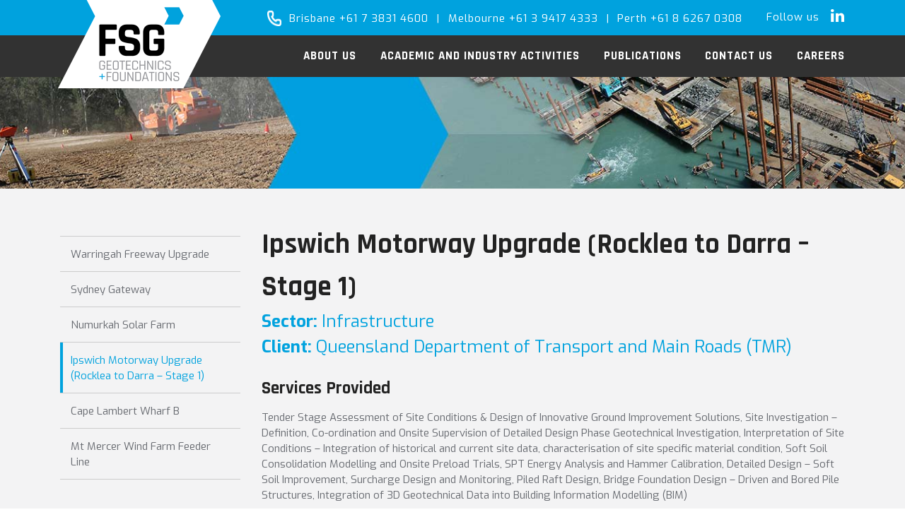

--- FILE ---
content_type: text/html; charset=UTF-8
request_url: https://fsg-geotechnics.com.au/project/ipswich-motorway-upgrade-rocklea-to-darra-stage-1/
body_size: 43629
content:
<!DOCTYPE html>
<html lang="en-AU">
<head >
<meta charset="UTF-8" />
<meta name="viewport" content="width=device-width, initial-scale=1" />
<meta name='robots' content='index, follow, max-image-preview:large, max-snippet:-1, max-video-preview:-1' />
    <!-- Google Tag Manager -->
    <script>(function(w,d,s,l,i){w[l]=w[l]||[];w[l].push({'gtm.start':
    new Date().getTime(),event:'gtm.js'});var f=d.getElementsByTagName(s)[0],
    j=d.createElement(s),dl=l!='dataLayer'?'&l='+l:'';j.async=true;j.src=
    'https://www.googletagmanager.com/gtm.js?id='+i+dl;f.parentNode.insertBefore(j,f);
    })(window,document,'script','dataLayer','GTM-P5RV79T');</script>
    <!-- End Google Tag Manager -->
    
	<!-- This site is optimized with the Yoast SEO plugin v26.7 - https://yoast.com/wordpress/plugins/seo/ -->
	<title>Ipswich Motorway Upgrade (Rocklea to Darra - Stage 1) - FSG Geotechnics &amp; Foundations</title>
	<link rel="canonical" href="https://fsg-geotechnics.com.au/project/ipswich-motorway-upgrade-rocklea-to-darra-stage-1/" />
	<meta property="og:locale" content="en_US" />
	<meta property="og:type" content="article" />
	<meta property="og:title" content="Ipswich Motorway Upgrade (Rocklea to Darra - Stage 1) - FSG Geotechnics &amp; Foundations" />
	<meta property="og:description" content="Services Provided Tender Stage Assessment of Site Conditions &amp; Design of Innovative Ground Improvement Solutions, Site Investigation &#8211; Definition, Co-ordination and Onsite Superv..." />
	<meta property="og:url" content="https://fsg-geotechnics.com.au/project/ipswich-motorway-upgrade-rocklea-to-darra-stage-1/" />
	<meta property="og:site_name" content="FSG Geotechnics &amp; Foundations" />
	<meta property="article:modified_time" content="2019-07-15T03:42:28+00:00" />
	<meta property="og:image" content="https://fsg-geotechnics.com.au/wp-content/uploads/2017/07/news3.jpg" />
	<meta property="og:image:width" content="370" />
	<meta property="og:image:height" content="280" />
	<meta property="og:image:type" content="image/jpeg" />
	<meta name="twitter:card" content="summary_large_image" />
	<script type="application/ld+json" class="yoast-schema-graph">{"@context":"https://schema.org","@graph":[{"@type":"WebPage","@id":"https://fsg-geotechnics.com.au/project/ipswich-motorway-upgrade-rocklea-to-darra-stage-1/","url":"https://fsg-geotechnics.com.au/project/ipswich-motorway-upgrade-rocklea-to-darra-stage-1/","name":"Ipswich Motorway Upgrade (Rocklea to Darra - Stage 1) - FSG Geotechnics &amp; Foundations","isPartOf":{"@id":"https://fsg-geotechnics.com.au/#website"},"primaryImageOfPage":{"@id":"https://fsg-geotechnics.com.au/project/ipswich-motorway-upgrade-rocklea-to-darra-stage-1/#primaryimage"},"image":{"@id":"https://fsg-geotechnics.com.au/project/ipswich-motorway-upgrade-rocklea-to-darra-stage-1/#primaryimage"},"thumbnailUrl":"https://fsg-geotechnics.com.au/wp-content/uploads/2017/07/news3.jpg","datePublished":"2018-02-20T04:00:49+00:00","dateModified":"2019-07-15T03:42:28+00:00","breadcrumb":{"@id":"https://fsg-geotechnics.com.au/project/ipswich-motorway-upgrade-rocklea-to-darra-stage-1/#breadcrumb"},"inLanguage":"en-AU","potentialAction":[{"@type":"ReadAction","target":["https://fsg-geotechnics.com.au/project/ipswich-motorway-upgrade-rocklea-to-darra-stage-1/"]}]},{"@type":"ImageObject","inLanguage":"en-AU","@id":"https://fsg-geotechnics.com.au/project/ipswich-motorway-upgrade-rocklea-to-darra-stage-1/#primaryimage","url":"https://fsg-geotechnics.com.au/wp-content/uploads/2017/07/news3.jpg","contentUrl":"https://fsg-geotechnics.com.au/wp-content/uploads/2017/07/news3.jpg","width":370,"height":280},{"@type":"BreadcrumbList","@id":"https://fsg-geotechnics.com.au/project/ipswich-motorway-upgrade-rocklea-to-darra-stage-1/#breadcrumb","itemListElement":[{"@type":"ListItem","position":1,"name":"Home","item":"https://fsg-geotechnics.com.au/"},{"@type":"ListItem","position":2,"name":"Projects","item":"https://fsg-geotechnics.com.au/project/"},{"@type":"ListItem","position":3,"name":"Ipswich Motorway Upgrade (Rocklea to Darra &#8211; Stage 1)"}]},{"@type":"WebSite","@id":"https://fsg-geotechnics.com.au/#website","url":"https://fsg-geotechnics.com.au/","name":"FSG Geotechnics &amp; Foundations","description":"","potentialAction":[{"@type":"SearchAction","target":{"@type":"EntryPoint","urlTemplate":"https://fsg-geotechnics.com.au/?s={search_term_string}"},"query-input":{"@type":"PropertyValueSpecification","valueRequired":true,"valueName":"search_term_string"}}],"inLanguage":"en-AU"}]}</script>
	<!-- / Yoast SEO plugin. -->


<link rel='dns-prefetch' href='//fonts.googleapis.com' />
<link rel='dns-prefetch' href='//maxcdn.bootstrapcdn.com' />
<link rel="alternate" type="application/rss+xml" title="FSG Geotechnics &amp; Foundations &raquo; Feed" href="https://fsg-geotechnics.com.au/feed/" />
<link rel="alternate" type="application/rss+xml" title="FSG Geotechnics &amp; Foundations &raquo; Comments Feed" href="https://fsg-geotechnics.com.au/comments/feed/" />
<link rel="alternate" title="oEmbed (JSON)" type="application/json+oembed" href="https://fsg-geotechnics.com.au/wp-json/oembed/1.0/embed?url=https%3A%2F%2Ffsg-geotechnics.com.au%2Fproject%2Fipswich-motorway-upgrade-rocklea-to-darra-stage-1%2F" />
<link rel="alternate" title="oEmbed (XML)" type="text/xml+oembed" href="https://fsg-geotechnics.com.au/wp-json/oembed/1.0/embed?url=https%3A%2F%2Ffsg-geotechnics.com.au%2Fproject%2Fipswich-motorway-upgrade-rocklea-to-darra-stage-1%2F&#038;format=xml" />
<style id='wp-img-auto-sizes-contain-inline-css' type='text/css'>
img:is([sizes=auto i],[sizes^="auto," i]){contain-intrinsic-size:3000px 1500px}
/*# sourceURL=wp-img-auto-sizes-contain-inline-css */
</style>

<link rel='stylesheet' id='fsg-geotechnics-foundations-css' href='https://fsg-geotechnics.com.au/wp-content/themes/fsg/style.css?ver=1.2.1' type='text/css' media='all' />
<style id='wp-emoji-styles-inline-css' type='text/css'>

	img.wp-smiley, img.emoji {
		display: inline !important;
		border: none !important;
		box-shadow: none !important;
		height: 1em !important;
		width: 1em !important;
		margin: 0 0.07em !important;
		vertical-align: -0.1em !important;
		background: none !important;
		padding: 0 !important;
	}
/*# sourceURL=wp-emoji-styles-inline-css */
</style>
<style id='wp-block-library-inline-css' type='text/css'>
:root{--wp-block-synced-color:#7a00df;--wp-block-synced-color--rgb:122,0,223;--wp-bound-block-color:var(--wp-block-synced-color);--wp-editor-canvas-background:#ddd;--wp-admin-theme-color:#007cba;--wp-admin-theme-color--rgb:0,124,186;--wp-admin-theme-color-darker-10:#006ba1;--wp-admin-theme-color-darker-10--rgb:0,107,160.5;--wp-admin-theme-color-darker-20:#005a87;--wp-admin-theme-color-darker-20--rgb:0,90,135;--wp-admin-border-width-focus:2px}@media (min-resolution:192dpi){:root{--wp-admin-border-width-focus:1.5px}}.wp-element-button{cursor:pointer}:root .has-very-light-gray-background-color{background-color:#eee}:root .has-very-dark-gray-background-color{background-color:#313131}:root .has-very-light-gray-color{color:#eee}:root .has-very-dark-gray-color{color:#313131}:root .has-vivid-green-cyan-to-vivid-cyan-blue-gradient-background{background:linear-gradient(135deg,#00d084,#0693e3)}:root .has-purple-crush-gradient-background{background:linear-gradient(135deg,#34e2e4,#4721fb 50%,#ab1dfe)}:root .has-hazy-dawn-gradient-background{background:linear-gradient(135deg,#faaca8,#dad0ec)}:root .has-subdued-olive-gradient-background{background:linear-gradient(135deg,#fafae1,#67a671)}:root .has-atomic-cream-gradient-background{background:linear-gradient(135deg,#fdd79a,#004a59)}:root .has-nightshade-gradient-background{background:linear-gradient(135deg,#330968,#31cdcf)}:root .has-midnight-gradient-background{background:linear-gradient(135deg,#020381,#2874fc)}:root{--wp--preset--font-size--normal:16px;--wp--preset--font-size--huge:42px}.has-regular-font-size{font-size:1em}.has-larger-font-size{font-size:2.625em}.has-normal-font-size{font-size:var(--wp--preset--font-size--normal)}.has-huge-font-size{font-size:var(--wp--preset--font-size--huge)}.has-text-align-center{text-align:center}.has-text-align-left{text-align:left}.has-text-align-right{text-align:right}.has-fit-text{white-space:nowrap!important}#end-resizable-editor-section{display:none}.aligncenter{clear:both}.items-justified-left{justify-content:flex-start}.items-justified-center{justify-content:center}.items-justified-right{justify-content:flex-end}.items-justified-space-between{justify-content:space-between}.screen-reader-text{border:0;clip-path:inset(50%);height:1px;margin:-1px;overflow:hidden;padding:0;position:absolute;width:1px;word-wrap:normal!important}.screen-reader-text:focus{background-color:#ddd;clip-path:none;color:#444;display:block;font-size:1em;height:auto;left:5px;line-height:normal;padding:15px 23px 14px;text-decoration:none;top:5px;width:auto;z-index:100000}html :where(.has-border-color){border-style:solid}html :where([style*=border-top-color]){border-top-style:solid}html :where([style*=border-right-color]){border-right-style:solid}html :where([style*=border-bottom-color]){border-bottom-style:solid}html :where([style*=border-left-color]){border-left-style:solid}html :where([style*=border-width]){border-style:solid}html :where([style*=border-top-width]){border-top-style:solid}html :where([style*=border-right-width]){border-right-style:solid}html :where([style*=border-bottom-width]){border-bottom-style:solid}html :where([style*=border-left-width]){border-left-style:solid}html :where(img[class*=wp-image-]){height:auto;max-width:100%}:where(figure){margin:0 0 1em}html :where(.is-position-sticky){--wp-admin--admin-bar--position-offset:var(--wp-admin--admin-bar--height,0px)}@media screen and (max-width:600px){html :where(.is-position-sticky){--wp-admin--admin-bar--position-offset:0px}}

/*# sourceURL=wp-block-library-inline-css */
</style><style id='global-styles-inline-css' type='text/css'>
:root{--wp--preset--aspect-ratio--square: 1;--wp--preset--aspect-ratio--4-3: 4/3;--wp--preset--aspect-ratio--3-4: 3/4;--wp--preset--aspect-ratio--3-2: 3/2;--wp--preset--aspect-ratio--2-3: 2/3;--wp--preset--aspect-ratio--16-9: 16/9;--wp--preset--aspect-ratio--9-16: 9/16;--wp--preset--color--black: #000000;--wp--preset--color--cyan-bluish-gray: #abb8c3;--wp--preset--color--white: #ffffff;--wp--preset--color--pale-pink: #f78da7;--wp--preset--color--vivid-red: #cf2e2e;--wp--preset--color--luminous-vivid-orange: #ff6900;--wp--preset--color--luminous-vivid-amber: #fcb900;--wp--preset--color--light-green-cyan: #7bdcb5;--wp--preset--color--vivid-green-cyan: #00d084;--wp--preset--color--pale-cyan-blue: #8ed1fc;--wp--preset--color--vivid-cyan-blue: #0693e3;--wp--preset--color--vivid-purple: #9b51e0;--wp--preset--gradient--vivid-cyan-blue-to-vivid-purple: linear-gradient(135deg,rgb(6,147,227) 0%,rgb(155,81,224) 100%);--wp--preset--gradient--light-green-cyan-to-vivid-green-cyan: linear-gradient(135deg,rgb(122,220,180) 0%,rgb(0,208,130) 100%);--wp--preset--gradient--luminous-vivid-amber-to-luminous-vivid-orange: linear-gradient(135deg,rgb(252,185,0) 0%,rgb(255,105,0) 100%);--wp--preset--gradient--luminous-vivid-orange-to-vivid-red: linear-gradient(135deg,rgb(255,105,0) 0%,rgb(207,46,46) 100%);--wp--preset--gradient--very-light-gray-to-cyan-bluish-gray: linear-gradient(135deg,rgb(238,238,238) 0%,rgb(169,184,195) 100%);--wp--preset--gradient--cool-to-warm-spectrum: linear-gradient(135deg,rgb(74,234,220) 0%,rgb(151,120,209) 20%,rgb(207,42,186) 40%,rgb(238,44,130) 60%,rgb(251,105,98) 80%,rgb(254,248,76) 100%);--wp--preset--gradient--blush-light-purple: linear-gradient(135deg,rgb(255,206,236) 0%,rgb(152,150,240) 100%);--wp--preset--gradient--blush-bordeaux: linear-gradient(135deg,rgb(254,205,165) 0%,rgb(254,45,45) 50%,rgb(107,0,62) 100%);--wp--preset--gradient--luminous-dusk: linear-gradient(135deg,rgb(255,203,112) 0%,rgb(199,81,192) 50%,rgb(65,88,208) 100%);--wp--preset--gradient--pale-ocean: linear-gradient(135deg,rgb(255,245,203) 0%,rgb(182,227,212) 50%,rgb(51,167,181) 100%);--wp--preset--gradient--electric-grass: linear-gradient(135deg,rgb(202,248,128) 0%,rgb(113,206,126) 100%);--wp--preset--gradient--midnight: linear-gradient(135deg,rgb(2,3,129) 0%,rgb(40,116,252) 100%);--wp--preset--font-size--small: 13px;--wp--preset--font-size--medium: 20px;--wp--preset--font-size--large: 36px;--wp--preset--font-size--x-large: 42px;--wp--preset--spacing--20: 0.44rem;--wp--preset--spacing--30: 0.67rem;--wp--preset--spacing--40: 1rem;--wp--preset--spacing--50: 1.5rem;--wp--preset--spacing--60: 2.25rem;--wp--preset--spacing--70: 3.38rem;--wp--preset--spacing--80: 5.06rem;--wp--preset--shadow--natural: 6px 6px 9px rgba(0, 0, 0, 0.2);--wp--preset--shadow--deep: 12px 12px 50px rgba(0, 0, 0, 0.4);--wp--preset--shadow--sharp: 6px 6px 0px rgba(0, 0, 0, 0.2);--wp--preset--shadow--outlined: 6px 6px 0px -3px rgb(255, 255, 255), 6px 6px rgb(0, 0, 0);--wp--preset--shadow--crisp: 6px 6px 0px rgb(0, 0, 0);}:where(.is-layout-flex){gap: 0.5em;}:where(.is-layout-grid){gap: 0.5em;}body .is-layout-flex{display: flex;}.is-layout-flex{flex-wrap: wrap;align-items: center;}.is-layout-flex > :is(*, div){margin: 0;}body .is-layout-grid{display: grid;}.is-layout-grid > :is(*, div){margin: 0;}:where(.wp-block-columns.is-layout-flex){gap: 2em;}:where(.wp-block-columns.is-layout-grid){gap: 2em;}:where(.wp-block-post-template.is-layout-flex){gap: 1.25em;}:where(.wp-block-post-template.is-layout-grid){gap: 1.25em;}.has-black-color{color: var(--wp--preset--color--black) !important;}.has-cyan-bluish-gray-color{color: var(--wp--preset--color--cyan-bluish-gray) !important;}.has-white-color{color: var(--wp--preset--color--white) !important;}.has-pale-pink-color{color: var(--wp--preset--color--pale-pink) !important;}.has-vivid-red-color{color: var(--wp--preset--color--vivid-red) !important;}.has-luminous-vivid-orange-color{color: var(--wp--preset--color--luminous-vivid-orange) !important;}.has-luminous-vivid-amber-color{color: var(--wp--preset--color--luminous-vivid-amber) !important;}.has-light-green-cyan-color{color: var(--wp--preset--color--light-green-cyan) !important;}.has-vivid-green-cyan-color{color: var(--wp--preset--color--vivid-green-cyan) !important;}.has-pale-cyan-blue-color{color: var(--wp--preset--color--pale-cyan-blue) !important;}.has-vivid-cyan-blue-color{color: var(--wp--preset--color--vivid-cyan-blue) !important;}.has-vivid-purple-color{color: var(--wp--preset--color--vivid-purple) !important;}.has-black-background-color{background-color: var(--wp--preset--color--black) !important;}.has-cyan-bluish-gray-background-color{background-color: var(--wp--preset--color--cyan-bluish-gray) !important;}.has-white-background-color{background-color: var(--wp--preset--color--white) !important;}.has-pale-pink-background-color{background-color: var(--wp--preset--color--pale-pink) !important;}.has-vivid-red-background-color{background-color: var(--wp--preset--color--vivid-red) !important;}.has-luminous-vivid-orange-background-color{background-color: var(--wp--preset--color--luminous-vivid-orange) !important;}.has-luminous-vivid-amber-background-color{background-color: var(--wp--preset--color--luminous-vivid-amber) !important;}.has-light-green-cyan-background-color{background-color: var(--wp--preset--color--light-green-cyan) !important;}.has-vivid-green-cyan-background-color{background-color: var(--wp--preset--color--vivid-green-cyan) !important;}.has-pale-cyan-blue-background-color{background-color: var(--wp--preset--color--pale-cyan-blue) !important;}.has-vivid-cyan-blue-background-color{background-color: var(--wp--preset--color--vivid-cyan-blue) !important;}.has-vivid-purple-background-color{background-color: var(--wp--preset--color--vivid-purple) !important;}.has-black-border-color{border-color: var(--wp--preset--color--black) !important;}.has-cyan-bluish-gray-border-color{border-color: var(--wp--preset--color--cyan-bluish-gray) !important;}.has-white-border-color{border-color: var(--wp--preset--color--white) !important;}.has-pale-pink-border-color{border-color: var(--wp--preset--color--pale-pink) !important;}.has-vivid-red-border-color{border-color: var(--wp--preset--color--vivid-red) !important;}.has-luminous-vivid-orange-border-color{border-color: var(--wp--preset--color--luminous-vivid-orange) !important;}.has-luminous-vivid-amber-border-color{border-color: var(--wp--preset--color--luminous-vivid-amber) !important;}.has-light-green-cyan-border-color{border-color: var(--wp--preset--color--light-green-cyan) !important;}.has-vivid-green-cyan-border-color{border-color: var(--wp--preset--color--vivid-green-cyan) !important;}.has-pale-cyan-blue-border-color{border-color: var(--wp--preset--color--pale-cyan-blue) !important;}.has-vivid-cyan-blue-border-color{border-color: var(--wp--preset--color--vivid-cyan-blue) !important;}.has-vivid-purple-border-color{border-color: var(--wp--preset--color--vivid-purple) !important;}.has-vivid-cyan-blue-to-vivid-purple-gradient-background{background: var(--wp--preset--gradient--vivid-cyan-blue-to-vivid-purple) !important;}.has-light-green-cyan-to-vivid-green-cyan-gradient-background{background: var(--wp--preset--gradient--light-green-cyan-to-vivid-green-cyan) !important;}.has-luminous-vivid-amber-to-luminous-vivid-orange-gradient-background{background: var(--wp--preset--gradient--luminous-vivid-amber-to-luminous-vivid-orange) !important;}.has-luminous-vivid-orange-to-vivid-red-gradient-background{background: var(--wp--preset--gradient--luminous-vivid-orange-to-vivid-red) !important;}.has-very-light-gray-to-cyan-bluish-gray-gradient-background{background: var(--wp--preset--gradient--very-light-gray-to-cyan-bluish-gray) !important;}.has-cool-to-warm-spectrum-gradient-background{background: var(--wp--preset--gradient--cool-to-warm-spectrum) !important;}.has-blush-light-purple-gradient-background{background: var(--wp--preset--gradient--blush-light-purple) !important;}.has-blush-bordeaux-gradient-background{background: var(--wp--preset--gradient--blush-bordeaux) !important;}.has-luminous-dusk-gradient-background{background: var(--wp--preset--gradient--luminous-dusk) !important;}.has-pale-ocean-gradient-background{background: var(--wp--preset--gradient--pale-ocean) !important;}.has-electric-grass-gradient-background{background: var(--wp--preset--gradient--electric-grass) !important;}.has-midnight-gradient-background{background: var(--wp--preset--gradient--midnight) !important;}.has-small-font-size{font-size: var(--wp--preset--font-size--small) !important;}.has-medium-font-size{font-size: var(--wp--preset--font-size--medium) !important;}.has-large-font-size{font-size: var(--wp--preset--font-size--large) !important;}.has-x-large-font-size{font-size: var(--wp--preset--font-size--x-large) !important;}
/*# sourceURL=global-styles-inline-css */
</style>

<style id='classic-theme-styles-inline-css' type='text/css'>
/*! This file is auto-generated */
.wp-block-button__link{color:#fff;background-color:#32373c;border-radius:9999px;box-shadow:none;text-decoration:none;padding:calc(.667em + 2px) calc(1.333em + 2px);font-size:1.125em}.wp-block-file__button{background:#32373c;color:#fff;text-decoration:none}
/*# sourceURL=/wp-includes/css/classic-themes.min.css */
</style>
<link rel='stylesheet' id='icreate-google_fonts-css' href='//fonts.googleapis.com/css?family=Exo%3A400%2C400italic%2C700%2C700italic%7CRajdhani%3A400%2C400italic%2C600%2C600italic%2C700%2C700italic&#038;ver=1.2.1' type='text/css' media='all' />
<link rel='stylesheet' id='icreate-font-awesome-css' href='//maxcdn.bootstrapcdn.com/font-awesome/4.7.0/css/font-awesome.min.css?ver=4.6.3' type='text/css' media='all' />
<link rel='stylesheet' id='base-stylesheet-css' href='https://fsg-geotechnics.com.au/wp-content/themes/fsg/css/style.css?ver=1.2.1' type='text/css' media='all' />
<link rel='stylesheet' id='post-stylesheet-css' href='https://fsg-geotechnics.com.au/wp-content/themes/fsg/css/post.css?ver=1.2.1' type='text/css' media='all' />
<script type="text/javascript" src="https://fsg-geotechnics.com.au/wp-includes/js/jquery/jquery.min.js?ver=3.7.1" id="jquery-core-js"></script>
<script type="text/javascript" src="https://fsg-geotechnics.com.au/wp-includes/js/jquery/jquery-migrate.min.js?ver=3.4.1" id="jquery-migrate-js"></script>
<link rel="https://api.w.org/" href="https://fsg-geotechnics.com.au/wp-json/" /><link rel="EditURI" type="application/rsd+xml" title="RSD" href="https://fsg-geotechnics.com.au/xmlrpc.php?rsd" />
<meta name="generator" content="WordPress 6.9" />
<link rel='shortlink' href='https://fsg-geotechnics.com.au/?p=375' />
<!-- Stream WordPress user activity plugin v4.1.1 -->
<link rel="icon" href="https://fsg-geotechnics.com.au/wp-content/themes/fsg/images/favicon.ico" />
	<!--[if lte IE 9]>
	<div id="outdated-browser">
		You are using an outdated browser that is not supported by this website. Click <a
		href="http://outdatedbrowser.com/en">here</a> to download a modern browser.
	</div>
	<![endif]-->
	</head>
<body class="wp-singular project-template-default single single-project postid-375 wp-theme-genesis wp-child-theme-fsg header-full-width sidebar-content genesis-breadcrumbs-visible">    <!-- Google Tag Manager (noscript) -->
    <noscript><iframe src="https://www.googletagmanager.com/ns.html?id=GTM-P5RV79T"
    height="0" width="0" style="display:none;visibility:hidden"></iframe></noscript>
    <!-- End Google Tag Manager (noscript) -->
    <div class="site-container"><ul class="genesis-skip-link"><li><a href="#genesis-nav-primary" class="screen-reader-shortcut"> Skip to primary navigation</a></li><li><a href="#genesis-content" class="screen-reader-shortcut"> Skip to main content</a></li><li><a href="#genesis-sidebar-primary" class="screen-reader-shortcut"> Skip to primary sidebar</a></li></ul><header class="site-header"><div class="wrap"><div class="title-area"><p class="site-title"><a href="https://fsg-geotechnics.com.au/">FSG Geotechnics &amp; Foundations</a></p></div></div></header>	<div class="header-contact">
		<div class="wrap">
			<div class="header-contact__phone">
				<img class="phone-icon" src="https://fsg-geotechnics.com.au/wp-content/themes/fsg/images/phone-icon.png" />
                <a href="tel:+61738314600">Brisbane +61 7 3831 4600</a><span>|</span>
                <a href="tel:+61394174333">Melbourne +61 3 9417 4333</a><span>|</span>
                <a href="tel:+61862670308">Perth +61 8 6267 0308</a>
			</div>
			<div class="header-contact__social">
				<p>Follow us</p>
				<div class="menu-social-menu-container"><ul id="menu-social-menu" class="menu"><li id="menu-item-56" class="menu-item menu-item-type-custom menu-item-object-custom menu-item-56"><a target="_blank" href="//www.linkedin.com/company/foundation-specialists-group-fsg-/">LinkedIn</a></li>
</ul></div>			</div>
		</div>
	</div>
	<nav class="nav-primary" aria-label="Main" id="genesis-nav-primary"><div class="wrap">		<div class="mobile-menu-toggle">
			<span class="mobile-menu-toggle__title">Menu</span>
			<span class="mobile-menu-toggle__icon">
				<span></span>
				<span></span>
				<span></span>
			</span>
		</div>
		<ul id="menu-about-fsg" class="menu genesis-nav-menu menu-primary js-superfish"><li id="menu-item-331" class="menu-item menu-item-type-post_type menu-item-object-page menu-item-331"><a href="https://fsg-geotechnics.com.au/about/"><span >About Us</span></a><div class="mobile-dropdown-toggle"></div></li>
<li id="menu-item-333" class="menu-item menu-item-type-post_type menu-item-object-page menu-item-333"><a href="https://fsg-geotechnics.com.au/academic-and-industry-activities/"><span >Academic and Industry Activities</span></a><div class="mobile-dropdown-toggle"></div></li>
<li id="menu-item-828" class="menu-item menu-item-type-custom menu-item-object-custom menu-item-828"><a href="https://fsg-geotechnics.com.au/our-people/publications/"><span >Publications</span></a><div class="mobile-dropdown-toggle"></div></li>
<li id="menu-item-94" class="menu-item menu-item-type-post_type menu-item-object-page menu-item-94"><a href="https://fsg-geotechnics.com.au/contact-us/"><span >Contact Us</span></a><div class="mobile-dropdown-toggle"></div></li>
<li id="menu-item-1260" class="menu-item menu-item-type-post_type menu-item-object-page menu-item-1260"><a href="https://fsg-geotechnics.com.au/careers/"><span >Careers</span></a><div class="mobile-dropdown-toggle"></div></li>
</ul></div></nav>	<div class="banner " style="background-image:url(https://fsg-geotechnics.com.au/wp-content/uploads/2018/02/banner2.jpg);">
			<div class="banner__inner container">
		<!-- <h1 class="banner__title" itemprop="headline">Ipswich Motorway Upgrade (Rocklea to Darra &#8211; Stage 1)</h1> -->
	</div>
		</div>
			<div class="content-sidebar-layout">
			<div class="content-sidebar-wrap">
				<div class="content">
		<div class="title-section">
		<div class="wrap">
			<h1 class="page-title" itemprop="headline">Ipswich Motorway Upgrade (Rocklea to Darra &#8211; Stage 1)</h1>
		</div>
	</div>
		<div class="project-subtitles">
		<div class="project-subtitles__sector"><strong>Sector: </strong>
			Infrastructure		</div>
		<div class="project-subtitles__client"><strong>Client:</strong> Queensland Department of Transport and Main Roads (TMR)</div>
	</div>
				<div class="content-bricks content-bricks--main-bricks">
							<section id="main-bricks-90730" class="content-brick content-brick--basic-content content-brick--large  content-brick--content" >
				<div class="content-brick__container">
					<div class="content-brick__row">
						<div class="content-brick__column content-brick__column--main">
							<h3>Services Provided</h3>
<p>Tender Stage Assessment of Site Conditions &amp; Design of Innovative Ground Improvement Solutions, Site Investigation &#8211; Definition, Co-ordination and Onsite Supervision of Detailed Design Phase Geotechnical Investigation, Interpretation of Site Conditions &#8211; Integration of historical and current site data, characterisation of site specific material condition, Soft Soil Consolidation Modelling and Onsite Preload Trials, SPT Energy Analysis and Hammer Calibration, Detailed Design &#8211; Soft Soil Improvement, Surcharge Design and Monitoring, Piled Raft Design, Bridge Foundation Design &#8211; Driven and Bored Pile Structures, Integration of 3D Geotechnical Data into Building Information Modelling (BIM)</p>
<h3>Project Brief</h3>
<p>FSG are providing geotechnical expertise and completing the site assessment and detailed design for the Ipswich Motorway Upgrade project, as a key member of the successful D &amp; C team. FSG’s efficient design solutions for the treatment of extensive soft soils was identified as being an integral reason for the project award.</p>
<p>FSG is currently completing site investigation and detailed design for the project, which will result in the motorway widened from 4 to 6 lanes and include 12 new bridges. FSG will also be providing construction phase geotechnical support and onsite pile testing services.</p>
						</div>
					</div>
				</div>
			</section>
						<section id="main-bricks-47725" class="content-brick content-brick--image-set content-brick--image-set--image-count-1   content-brick--large  " >
				<div class="content-brick__container">
					<div class="content-brick__row">
						<div class="content-brick__column content-brick__column--main">
									<div class="content-brick--image-set__wrap">
							<div class="content-brick__column content-brick--image-set__image">
					<div class="content-brick--image-set__image__inner">
						<img width="760" height="385" src="https://fsg-geotechnics.com.au/wp-content/uploads/2018/02/f-motorway.jpg" class="attachment-full size-full" alt="" decoding="async" fetchpriority="high" />											</div>
				</div>
					</div>
								</div>
					</div>
				</div>
			</section>
						<section id="main-bricks-59937" class="content-brick content-brick--basic-content content-brick--large  content-brick--content" >
				<div class="content-brick__container">
					<div class="content-brick__row">
						<div class="content-brick__column content-brick__column--main">
							<h3>Site Challenges</h3>
<p>The project alignment has an extensive subsurface sequence of very soft estuarine and alluvial materials overlying very weak sedimentary rock.</p>
<blockquote><p>Due to the highly urbanised nature of the site, the provision of time and cost-effective embankment foundation solutions which allow the construction of the motorway widenings without excessive total and differential settlements is the key challenge of the project.</p></blockquote>
<p>Similarly, the management of the required construction sequence without significantly impacting the immediately adjacent live traffic is also a critical driver.</p>
<h3>Design of Soft Soil Treatment</h3>
<p>The reference design identified a 3 &#8211; 4 year primary settlement period, whilst the project timeframe required delivery within 2 years. FSG re-evaluated the soft soil ground models and design assumptions incorporating historical data. This resulted in the segmentation of the site based on revised material compressibility properties and identified the Northern portion of the site as being significantly (~8x) more compressible than the Southern portion. This finding drove the construction sequence, by prioritising construction of the more compressible portion of the site to maximise surcharge timeframes and substantially reduce the duration of the construction program.</p>
<h3>Verification of Design / Innovation</h3>
<p>In order to minimise risk in terms of project timeframes, FSG undertook extensive onsite / insitu tests to verify the results of consolidation / settlement modelling:</p>
<ul>
<li>Scoped and completed targeted site investigations &#8211; inclusive of CPTu, pore-press sure dissipation, DMT and Vane Shear testing &#8211; in order to verify the design consolidation Parameters and the extents of material over-consolidation.</li>
<li>Site specific pre-loading trials with EPC instrumentation to verify load / settlement response.</li>
</ul>
						</div>
					</div>
				</div>
			</section>
						</div>
					</div>
	<aside class="sidebar sidebar-primary widget-area" role="complementary" aria-label="Primary Sidebar" id="genesis-sidebar-primary"><h2 class="genesis-sidebar-title screen-reader-text">Primary Sidebar</h2>	<div class="sidebar-pages sidebar-item">
		<div class="wrap">
														<li class="post_item ">
							<a href="https://fsg-geotechnics.com.au/project/warringah-freeway-upgrade/">Warringah Freeway Upgrade</a>
						</li>
											<li class="post_item ">
							<a href="https://fsg-geotechnics.com.au/project/sydney-gateway/">Sydney Gateway</a>
						</li>
											<li class="post_item ">
							<a href="https://fsg-geotechnics.com.au/project/numurkah-solar-farm/">Numurkah Solar Farm</a>
						</li>
											<li class="post_item current_page_item">
							<a href="https://fsg-geotechnics.com.au/project/ipswich-motorway-upgrade-rocklea-to-darra-stage-1/">Ipswich Motorway Upgrade (Rocklea to Darra &#8211; Stage 1)</a>
						</li>
											<li class="post_item ">
							<a href="https://fsg-geotechnics.com.au/project/cape-lambert-wharf-b/">Cape Lambert Wharf B</a>
						</li>
											<li class="post_item ">
							<a href="https://fsg-geotechnics.com.au/project/mt-mercer-wind-farm-feeder-line/">Mt Mercer Wind Farm Feeder Line</a>
						</li>
											</div>
	</div>
	</aside>			</div>
		</div>
		<div class="pre-footer">
		<div class="wrap row">
			<div class="pre-footer__logos col-lg-4">
				<div class="pre-footer__logos__col">
					<img class="logo" src="https://fsg-geotechnics.com.au/wp-content/themes/fsg/images/logo-blank.png" alt="FSG Logo" />
					<div class="menu-social-menu-container"><ul id="menu-social-menu-1" class="menu"><li class="menu-item menu-item-type-custom menu-item-object-custom menu-item-56"><a target="_blank" href="//www.linkedin.com/company/foundation-specialists-group-fsg-/">LinkedIn</a></li>
</ul></div>				</div>
				<div class="pre-footer__logos__col">
					<!--
					<img src="https://fsg-geotechnics.com.au/wp-content/themes/fsg/images/iso.jpg" /> 
					-->
					<img src="https://fsg-geotechnics.com.au/wp-content/themes/fsg/images/iso-new.jpg"/>
					
					
				</div>
			</div>
			<div class="pre-footer__menus col-lg-8 col-xl-6">
				<div class="pre-footer__menu ">
					<h5 class="pre-footer__menu__title">About FSG</h5>
					<div class="menu-about-fsg-container"><ul id="menu-about-fsg-1" class="menu"><li class="menu-item menu-item-type-post_type menu-item-object-page menu-item-331"><a href="https://fsg-geotechnics.com.au/about/">About Us</a></li>
<li class="menu-item menu-item-type-post_type menu-item-object-page menu-item-333"><a href="https://fsg-geotechnics.com.au/academic-and-industry-activities/">Academic and Industry Activities</a></li>
<li class="menu-item menu-item-type-custom menu-item-object-custom menu-item-828"><a href="https://fsg-geotechnics.com.au/our-people/publications/">Publications</a></li>
<li class="menu-item menu-item-type-post_type menu-item-object-page menu-item-94"><a href="https://fsg-geotechnics.com.au/contact-us/">Contact Us</a></li>
<li class="menu-item menu-item-type-post_type menu-item-object-page menu-item-1260"><a href="https://fsg-geotechnics.com.au/careers/">Careers</a></li>
</ul></div>				</div>
				<div class="pre-footer__menu ">
					<h5 class="pre-footer__menu__title">Our Services</h5>
					<div class="menu-our-services-container"><ul id="menu-our-services" class="menu"><li id="menu-item-100" class="menu-item menu-item-type-post_type menu-item-object-page menu-item-100"><a href="https://fsg-geotechnics.com.au/services/site-investigation/">Site Investigation and Geotechnical Testing</a></li>
<li id="menu-item-96" class="menu-item menu-item-type-post_type menu-item-object-page menu-item-96"><a href="https://fsg-geotechnics.com.au/services/earthworks/">Earthworks</a></li>
<li id="menu-item-1400" class="menu-item menu-item-type-post_type menu-item-object-page menu-item-1400"><a href="https://fsg-geotechnics.com.au/services/pavement-engineering-services/">Pavement Engineering Services</a></li>
<li id="menu-item-98" class="menu-item menu-item-type-post_type menu-item-object-page menu-item-98"><a href="https://fsg-geotechnics.com.au/services/geotechnical/">Geotechnical</a></li>
<li id="menu-item-97" class="menu-item menu-item-type-post_type menu-item-object-page menu-item-97"><a href="https://fsg-geotechnics.com.au/services/foundations/">Foundations</a></li>
<li id="menu-item-95" class="menu-item menu-item-type-post_type menu-item-object-page menu-item-95"><a href="https://fsg-geotechnics.com.au/services/constructability/">Constructability</a></li>
<li id="menu-item-99" class="menu-item menu-item-type-post_type menu-item-object-page menu-item-99"><a href="https://fsg-geotechnics.com.au/services/pile-testing/">Pile Testing</a></li>
</ul></div>				</div>
				<div class="pre-footer__menu ">
					<h5 class="pre-footer__menu__title">Our Experience</h5>
											<ul class="project-menu">
															<li class="project-menu__item"><a href="https://fsg-geotechnics.com.au/project/warringah-freeway-upgrade/">Warringah Freeway Upgrade</a></li>
															<li class="project-menu__item"><a href="https://fsg-geotechnics.com.au/project/sydney-gateway/">Sydney Gateway</a></li>
															<li class="project-menu__item"><a href="https://fsg-geotechnics.com.au/project/numurkah-solar-farm/">Numurkah Solar Farm</a></li>
															<li class="project-menu__item"><a href="https://fsg-geotechnics.com.au/project/ipswich-motorway-upgrade-rocklea-to-darra-stage-1/">Ipswich Motorway Upgrade (Rocklea to Darra &#8211; Stage 1)</a></li>
															<li class="project-menu__item"><a href="https://fsg-geotechnics.com.au/project/cape-lambert-wharf-b/">Cape Lambert Wharf B</a></li>
															<li class="project-menu__item"><a href="https://fsg-geotechnics.com.au/project/mt-mercer-wind-farm-feeder-line/">Mt Mercer Wind Farm Feeder Line</a></li>
													</lu>
									</div>
			</div>
		</div>
	</div>
	<footer class="site-footer"><div class="wrap">	<div class="row footer footer--copyright">
		<div class="col-12 footer--copyright__inner">
			<div class="footer--copyright__side footer--copyright__side--left">
				<a title="Home"
				   href="https://fsg-geotechnics.com.au">&copy; 2026 FSG Geotechnics &amp; Foundations</a>			</div>
			<div class="footer--copyright__side footer--copyright__side--right">
				Web Design by <a href="http://icreateadvertising.com.au" target="_blank">	<svg class="icreate-logo-svg" xmlns="http://www.w3.org/2000/svg" viewBox="0 0 100 99.783">
		<path class="icreate-logo-svg__path"
		      d="M62.17,26.945c0,4.016-2.839,9.22-7.819,9.22-3.9,0-6.448-3.136-6.448-7.258,0-5.178,3.426-9.394,7.921-9.394,3.615,0,6.346,3.235,6.346,7.432M50.831,40.861c3.818,0,5.572,2.835,5.572,6.367a33.579,33.579,0,0,1-1.161,7.832L51.427,71.724a28.566,28.566,0,0,0-.689,3.719A1.3,1.3,0,0,0,52.007,76.8c0.882,0,3.327-1.181,6.645-4.608L60.6,74.168c-6.444,7.236-12.977,9-15.425,9-2.431,0-6.832-.983-6.832-6.956,0-2.821,1.273-8.121,1.761-10.372l2.538-11.071a23.886,23.886,0,0,0,.679-3.731,1.287,1.287,0,0,0-1.067-1.469c-0.68,0-1.173.495-5.082,4.6l-2.146-1.937c8.976-9.811,12.6-11.368,15.8-11.368m48.075-1.4L90.752,36.6l4.927-7.114-8.561-1.1,3.334-7.984-8.609.714,1.613-8.509L75.193,15.1,75,6.443l-7.572,4.163L65.449,2.172,58.912,7.828,55.229,0,50,6.888,44.776,0,41.094,7.828,34.55,2.172l-1.984,8.434L25,6.443l-0.2,8.657-8.257-2.489,1.606,8.509-8.6-.714,3.34,7.984-8.561,1.1L9.239,36.6,1.094,39.457,7.377,45.4,0,49.89l7.377,4.5L1.094,60.331l8.145,2.851L4.331,70.3l8.561,1.1-3.34,7.981,8.6-.713-1.606,8.513,8.257-2.493L25,93.339l7.563-4.159,1.984,8.429,6.545-5.654,3.681,7.828L50,92.9l5.231,6.885,3.683-7.828,6.537,5.654,1.982-8.429L75,93.339l0.19-8.655,8.264,2.493-1.613-8.513,8.609,0.713-3.334-7.981,8.561-1.1-4.927-7.118,8.154-2.851-6.281-5.943L100,49.89,92.626,45.4Z"/>
	</svg>
	iCreate
						Advertising</a>
			</div>
		</div>
	</div>
	</div></footer></div><script type="speculationrules">
{"prefetch":[{"source":"document","where":{"and":[{"href_matches":"/*"},{"not":{"href_matches":["/wp-*.php","/wp-admin/*","/wp-content/uploads/*","/wp-content/*","/wp-content/plugins/*","/wp-content/themes/fsg/*","/wp-content/themes/genesis/*","/*\\?(.+)"]}},{"not":{"selector_matches":"a[rel~=\"nofollow\"]"}},{"not":{"selector_matches":".no-prefetch, .no-prefetch a"}}]},"eagerness":"conservative"}]}
</script>
<script type="text/javascript" src="https://fsg-geotechnics.com.au/wp-includes/js/hoverIntent.min.js?ver=1.10.2" id="hoverIntent-js"></script>
<script type="text/javascript" src="https://fsg-geotechnics.com.au/wp-content/themes/genesis/lib/js/menu/superfish.min.js?ver=1.7.10" id="superfish-js"></script>
<script type="text/javascript" src="https://fsg-geotechnics.com.au/wp-content/themes/fsg/js/superfish.args.js?ver=1.2.1" id="superfish-args-js"></script>
<script type="text/javascript" src="https://fsg-geotechnics.com.au/wp-content/themes/genesis/lib/js/skip-links.min.js?ver=3.6.1" id="skip-links-js"></script>
<script type="text/javascript" src="https://fsg-geotechnics.com.au/wp-content/themes/fsg/content-bricks/content-bricks.js?ver=1.2.1" id="content-bricks-js-js"></script>
<script type="text/javascript" src="https://fsg-geotechnics.com.au/wp-content/themes/fsg/js/scripts.js?ver=1.2.1" id="base-js-js"></script>
<script type="text/javascript" src="https://fsg-geotechnics.com.au/wp-content/themes/fsg/js/publication-archive-scripts.js?ver=1.2.1" id="publications-scripts-js-js"></script>
<script type="text/javascript" src="https://fsg-geotechnics.com.au/wp-content/themes/fsg/js/vendor/isotopes.js?ver=2.0.1" id="isotopes-js"></script>
<script id="wp-emoji-settings" type="application/json">
{"baseUrl":"https://s.w.org/images/core/emoji/17.0.2/72x72/","ext":".png","svgUrl":"https://s.w.org/images/core/emoji/17.0.2/svg/","svgExt":".svg","source":{"concatemoji":"https://fsg-geotechnics.com.au/wp-includes/js/wp-emoji-release.min.js?ver=6.9"}}
</script>
<script type="module">
/* <![CDATA[ */
/*! This file is auto-generated */
const a=JSON.parse(document.getElementById("wp-emoji-settings").textContent),o=(window._wpemojiSettings=a,"wpEmojiSettingsSupports"),s=["flag","emoji"];function i(e){try{var t={supportTests:e,timestamp:(new Date).valueOf()};sessionStorage.setItem(o,JSON.stringify(t))}catch(e){}}function c(e,t,n){e.clearRect(0,0,e.canvas.width,e.canvas.height),e.fillText(t,0,0);t=new Uint32Array(e.getImageData(0,0,e.canvas.width,e.canvas.height).data);e.clearRect(0,0,e.canvas.width,e.canvas.height),e.fillText(n,0,0);const a=new Uint32Array(e.getImageData(0,0,e.canvas.width,e.canvas.height).data);return t.every((e,t)=>e===a[t])}function p(e,t){e.clearRect(0,0,e.canvas.width,e.canvas.height),e.fillText(t,0,0);var n=e.getImageData(16,16,1,1);for(let e=0;e<n.data.length;e++)if(0!==n.data[e])return!1;return!0}function u(e,t,n,a){switch(t){case"flag":return n(e,"\ud83c\udff3\ufe0f\u200d\u26a7\ufe0f","\ud83c\udff3\ufe0f\u200b\u26a7\ufe0f")?!1:!n(e,"\ud83c\udde8\ud83c\uddf6","\ud83c\udde8\u200b\ud83c\uddf6")&&!n(e,"\ud83c\udff4\udb40\udc67\udb40\udc62\udb40\udc65\udb40\udc6e\udb40\udc67\udb40\udc7f","\ud83c\udff4\u200b\udb40\udc67\u200b\udb40\udc62\u200b\udb40\udc65\u200b\udb40\udc6e\u200b\udb40\udc67\u200b\udb40\udc7f");case"emoji":return!a(e,"\ud83e\u1fac8")}return!1}function f(e,t,n,a){let r;const o=(r="undefined"!=typeof WorkerGlobalScope&&self instanceof WorkerGlobalScope?new OffscreenCanvas(300,150):document.createElement("canvas")).getContext("2d",{willReadFrequently:!0}),s=(o.textBaseline="top",o.font="600 32px Arial",{});return e.forEach(e=>{s[e]=t(o,e,n,a)}),s}function r(e){var t=document.createElement("script");t.src=e,t.defer=!0,document.head.appendChild(t)}a.supports={everything:!0,everythingExceptFlag:!0},new Promise(t=>{let n=function(){try{var e=JSON.parse(sessionStorage.getItem(o));if("object"==typeof e&&"number"==typeof e.timestamp&&(new Date).valueOf()<e.timestamp+604800&&"object"==typeof e.supportTests)return e.supportTests}catch(e){}return null}();if(!n){if("undefined"!=typeof Worker&&"undefined"!=typeof OffscreenCanvas&&"undefined"!=typeof URL&&URL.createObjectURL&&"undefined"!=typeof Blob)try{var e="postMessage("+f.toString()+"("+[JSON.stringify(s),u.toString(),c.toString(),p.toString()].join(",")+"));",a=new Blob([e],{type:"text/javascript"});const r=new Worker(URL.createObjectURL(a),{name:"wpTestEmojiSupports"});return void(r.onmessage=e=>{i(n=e.data),r.terminate(),t(n)})}catch(e){}i(n=f(s,u,c,p))}t(n)}).then(e=>{for(const n in e)a.supports[n]=e[n],a.supports.everything=a.supports.everything&&a.supports[n],"flag"!==n&&(a.supports.everythingExceptFlag=a.supports.everythingExceptFlag&&a.supports[n]);var t;a.supports.everythingExceptFlag=a.supports.everythingExceptFlag&&!a.supports.flag,a.supports.everything||((t=a.source||{}).concatemoji?r(t.concatemoji):t.wpemoji&&t.twemoji&&(r(t.twemoji),r(t.wpemoji)))});
//# sourceURL=https://fsg-geotechnics.com.au/wp-includes/js/wp-emoji-loader.min.js
/* ]]> */
</script>
</body></html>


<!-- Page supported by LiteSpeed Cache 7.7 on 2026-01-18 05:46:56 -->
<!--
Performance optimized by W3 Total Cache. Learn more: https://www.boldgrid.com/w3-total-cache/?utm_source=w3tc&utm_medium=footer_comment&utm_campaign=free_plugin


Served from: fsg-geotechnics.com.au @ 2026-01-18 05:46:56 by W3 Total Cache
-->

--- FILE ---
content_type: text/css
request_url: https://fsg-geotechnics.com.au/wp-content/themes/fsg/style.css?ver=1.2.1
body_size: 270
content:
/*
	Theme Name: FSG Geotechnics - Foundations
	Description: This is a custom theme created for FSG Geotechnics - Foundations.
	Author: iCreate
	Author URI: http://www.icreateadvertising.com.au/
	Template: genesis
	Template Version: 2.2.2
	
	Version: 1.2.1
	
	License: GPL-2.0+
	License URI: http://www.opensource.org/licenses/gpl-license.php 
	
	This is empty because we were compiling css from our less files
*/


--- FILE ---
content_type: text/css
request_url: https://fsg-geotechnics.com.au/wp-content/themes/fsg/css/style.css?ver=1.2.1
body_size: 25181
content:
@charset "UTF-8";
/* BOOTSTRAP VARIABLES */
/* OUR VARIABLES */
/*********************
TYPOGRAPHY
*********************/
/*********************
FOR GRID (BOOTSTRAP)
*********************/
/*********************
SITE WIDTHS
*********************/
/*********************
COLORS
*********************/
/*********************
ELEMENTS
*********************/
/*********************
Navigation
*********************/
/* BOOTSTRAP FILES */
html {
  box-sizing: border-box;
  font-family: sans-serif;
  line-height: 1.15;
  -webkit-text-size-adjust: 100%;
  -ms-text-size-adjust: 100%;
  -ms-overflow-style: scrollbar;
  -webkit-tap-highlight-color: rgba(0, 0, 0, 0); }

*,
*::before,
*::after {
  box-sizing: inherit; }

@-ms-viewport {
  width: device-width; }

article, aside, dialog, figcaption, figure, footer, header, hgroup, main, nav, section {
  display: block; }

body {
  margin: 0;
  font-family: -apple-system, BlinkMacSystemFont, "Segoe UI", Roboto, "Helvetica Neue", Arial, sans-serif;
  font-size: 1rem;
  font-weight: normal;
  line-height: 1.5;
  color: #686b71;
  background-color: #fff; }

[tabindex="-1"]:focus {
  outline: none !important; }

hr {
  box-sizing: content-box;
  height: 0;
  overflow: visible; }

h1, h2, h3, h4, h5, h6 {
  margin-top: 0;
  margin-bottom: .5rem; }

p {
  margin-top: 0;
  margin-bottom: 1rem; }

abbr[title],
abbr[data-original-title] {
  text-decoration: underline;
  -webkit-text-decoration: underline dotted;
          text-decoration: underline dotted;
  cursor: help;
  border-bottom: 0; }

address {
  margin-bottom: 1rem;
  font-style: normal;
  line-height: inherit; }

ol,
ul,
dl {
  margin-top: 0;
  margin-bottom: 1rem; }

ol ol,
ul ul,
ol ul,
ul ol {
  margin-bottom: 0; }

dt {
  font-weight: bold; }

dd {
  margin-bottom: .5rem;
  margin-left: 0; }

blockquote {
  margin: 0 0 1rem; }

dfn {
  font-style: italic; }

b,
strong {
  font-weight: bolder; }

small {
  font-size: 80%; }

sub,
sup {
  position: relative;
  font-size: 75%;
  line-height: 0;
  vertical-align: baseline; }

sub {
  bottom: -.25em; }

sup {
  top: -.5em; }

a {
  color: #0275d8;
  text-decoration: none;
  background-color: transparent;
  -webkit-text-decoration-skip: objects; }
  a:hover {
    color: #014c8c;
    text-decoration: underline; }

a:not([href]):not([tabindex]) {
  color: inherit;
  text-decoration: none; }
  a:not([href]):not([tabindex]):focus, a:not([href]):not([tabindex]):hover {
    color: inherit;
    text-decoration: none; }
  a:not([href]):not([tabindex]):focus {
    outline: 0; }

pre,
code,
kbd,
samp {
  font-family: monospace, monospace;
  font-size: 1em; }

pre {
  margin-top: 0;
  margin-bottom: 1rem;
  overflow: auto; }

figure {
  margin: 0 0 1rem; }

img {
  vertical-align: middle;
  border-style: none; }

svg:not(:root) {
  overflow: hidden; }

a,
area,
button,
[role="button"],
input,
label,
select,
summary,
textarea {
  -ms-touch-action: manipulation;
      touch-action: manipulation; }

table {
  border-collapse: collapse; }

caption {
  padding-top: 0.75rem;
  padding-bottom: 0.75rem;
  color: #636c72;
  text-align: left;
  caption-side: bottom; }

th {
  text-align: left; }

label {
  display: inline-block;
  margin-bottom: .5rem; }

button:focus {
  outline: 1px dotted;
  outline: 5px auto -webkit-focus-ring-color; }

input,
button,
select,
optgroup,
textarea {
  margin: 0;
  font-family: inherit;
  font-size: inherit;
  line-height: inherit; }

button,
input {
  overflow: visible; }

button,
select {
  text-transform: none; }

button,
html [type="button"],
[type="reset"],
[type="submit"] {
  -webkit-appearance: button; }

button::-moz-focus-inner,
[type="button"]::-moz-focus-inner,
[type="reset"]::-moz-focus-inner,
[type="submit"]::-moz-focus-inner {
  padding: 0;
  border-style: none; }

input[type="radio"],
input[type="checkbox"] {
  box-sizing: border-box;
  padding: 0; }

input[type="date"],
input[type="time"],
input[type="datetime-local"],
input[type="month"] {
  -webkit-appearance: listbox; }

textarea {
  overflow: auto;
  resize: vertical; }

fieldset {
  min-width: 0;
  padding: 0;
  margin: 0;
  border: 0; }

legend {
  display: block;
  width: 100%;
  max-width: 100%;
  padding: 0;
  margin-bottom: .5rem;
  font-size: 1.5rem;
  line-height: inherit;
  color: inherit;
  white-space: normal; }

progress {
  vertical-align: baseline; }

[type="number"]::-webkit-inner-spin-button,
[type="number"]::-webkit-outer-spin-button {
  height: auto; }

[type="search"] {
  outline-offset: -2px;
  -webkit-appearance: none; }

[type="search"]::-webkit-search-cancel-button,
[type="search"]::-webkit-search-decoration {
  -webkit-appearance: none; }

::-webkit-file-upload-button {
  font: inherit;
  -webkit-appearance: button; }

output {
  display: inline-block; }

summary {
  display: list-item; }

template {
  display: none; }

[hidden] {
  display: none !important; }

.container {
  margin-right: auto;
  margin-left: auto;
  padding-right: 15px;
  padding-left: 15px; }
  @media (min-width: 544px) {
    .container {
      padding-right: 15px;
      padding-left: 15px; } }
  @media (min-width: 768px) {
    .container {
      padding-right: 15px;
      padding-left: 15px; } }
  @media (min-width: 992px) {
    .container {
      padding-right: 15px;
      padding-left: 15px; } }
  @media (min-width: 1200px) {
    .container {
      padding-right: 15px;
      padding-left: 15px; } }
  @media (min-width: 544px) {
    .container {
      width: 576px;
      max-width: 100%; } }
  @media (min-width: 768px) {
    .container {
      width: 720px;
      max-width: 100%; } }
  @media (min-width: 992px) {
    .container {
      width: 940px;
      max-width: 100%; } }
  @media (min-width: 1200px) {
    .container {
      width: 1140px;
      max-width: 100%; } }

.container-fluid {
  width: 100%;
  margin-right: auto;
  margin-left: auto;
  padding-right: 15px;
  padding-left: 15px; }
  @media (min-width: 544px) {
    .container-fluid {
      padding-right: 15px;
      padding-left: 15px; } }
  @media (min-width: 768px) {
    .container-fluid {
      padding-right: 15px;
      padding-left: 15px; } }
  @media (min-width: 992px) {
    .container-fluid {
      padding-right: 15px;
      padding-left: 15px; } }
  @media (min-width: 1200px) {
    .container-fluid {
      padding-right: 15px;
      padding-left: 15px; } }

.row {
  display: -webkit-box;
  display: -webkit-flex;
  display: -ms-flexbox;
  display: flex;
  -webkit-flex-wrap: wrap;
      -ms-flex-wrap: wrap;
          flex-wrap: wrap;
  margin-right: -15px;
  margin-left: -15px; }
  @media (min-width: 544px) {
    .row {
      margin-right: -15px;
      margin-left: -15px; } }
  @media (min-width: 768px) {
    .row {
      margin-right: -15px;
      margin-left: -15px; } }
  @media (min-width: 992px) {
    .row {
      margin-right: -15px;
      margin-left: -15px; } }
  @media (min-width: 1200px) {
    .row {
      margin-right: -15px;
      margin-left: -15px; } }

.no-gutters {
  margin-right: 0;
  margin-left: 0; }
  .no-gutters > .col,
  .no-gutters > [class*="col-"] {
    padding-right: 0;
    padding-left: 0; }

.col-1, .col-2, .col-3, .col-4, .col-5, .col-6, .col-7, .col-8, .col-9, .col-10, .col-11, .col-12, .col,
.col-auto, .col-sm-1, .col-sm-2, .col-sm-3, .col-sm-4, .col-sm-5, .col-sm-6, .col-sm-7, .col-sm-8, .col-sm-9, .col-sm-10, .col-sm-11, .col-sm-12, .col-sm,
.col-sm-auto, .col-md-1, .col-md-2, .col-md-3, .col-md-4, .col-md-5, .col-md-6, .col-md-7, .col-md-8, .col-md-9, .col-md-10, .col-md-11, .col-md-12, .col-md,
.col-md-auto, .col-lg-1, .col-lg-2, .col-lg-3, .col-lg-4, .col-lg-5, .col-lg-6, .col-lg-7, .col-lg-8, .col-lg-9, .col-lg-10, .col-lg-11, .col-lg-12, .col-lg,
.col-lg-auto, .col-xl-1, .col-xl-2, .col-xl-3, .col-xl-4, .col-xl-5, .col-xl-6, .col-xl-7, .col-xl-8, .col-xl-9, .col-xl-10, .col-xl-11, .col-xl-12, .col-xl,
.col-xl-auto {
  position: relative;
  width: 100%;
  min-height: 1px;
  padding-right: 15px;
  padding-left: 15px; }
  @media (min-width: 544px) {
    .col-1, .col-2, .col-3, .col-4, .col-5, .col-6, .col-7, .col-8, .col-9, .col-10, .col-11, .col-12, .col,
    .col-auto, .col-sm-1, .col-sm-2, .col-sm-3, .col-sm-4, .col-sm-5, .col-sm-6, .col-sm-7, .col-sm-8, .col-sm-9, .col-sm-10, .col-sm-11, .col-sm-12, .col-sm,
    .col-sm-auto, .col-md-1, .col-md-2, .col-md-3, .col-md-4, .col-md-5, .col-md-6, .col-md-7, .col-md-8, .col-md-9, .col-md-10, .col-md-11, .col-md-12, .col-md,
    .col-md-auto, .col-lg-1, .col-lg-2, .col-lg-3, .col-lg-4, .col-lg-5, .col-lg-6, .col-lg-7, .col-lg-8, .col-lg-9, .col-lg-10, .col-lg-11, .col-lg-12, .col-lg,
    .col-lg-auto, .col-xl-1, .col-xl-2, .col-xl-3, .col-xl-4, .col-xl-5, .col-xl-6, .col-xl-7, .col-xl-8, .col-xl-9, .col-xl-10, .col-xl-11, .col-xl-12, .col-xl,
    .col-xl-auto {
      padding-right: 15px;
      padding-left: 15px; } }
  @media (min-width: 768px) {
    .col-1, .col-2, .col-3, .col-4, .col-5, .col-6, .col-7, .col-8, .col-9, .col-10, .col-11, .col-12, .col,
    .col-auto, .col-sm-1, .col-sm-2, .col-sm-3, .col-sm-4, .col-sm-5, .col-sm-6, .col-sm-7, .col-sm-8, .col-sm-9, .col-sm-10, .col-sm-11, .col-sm-12, .col-sm,
    .col-sm-auto, .col-md-1, .col-md-2, .col-md-3, .col-md-4, .col-md-5, .col-md-6, .col-md-7, .col-md-8, .col-md-9, .col-md-10, .col-md-11, .col-md-12, .col-md,
    .col-md-auto, .col-lg-1, .col-lg-2, .col-lg-3, .col-lg-4, .col-lg-5, .col-lg-6, .col-lg-7, .col-lg-8, .col-lg-9, .col-lg-10, .col-lg-11, .col-lg-12, .col-lg,
    .col-lg-auto, .col-xl-1, .col-xl-2, .col-xl-3, .col-xl-4, .col-xl-5, .col-xl-6, .col-xl-7, .col-xl-8, .col-xl-9, .col-xl-10, .col-xl-11, .col-xl-12, .col-xl,
    .col-xl-auto {
      padding-right: 15px;
      padding-left: 15px; } }
  @media (min-width: 992px) {
    .col-1, .col-2, .col-3, .col-4, .col-5, .col-6, .col-7, .col-8, .col-9, .col-10, .col-11, .col-12, .col,
    .col-auto, .col-sm-1, .col-sm-2, .col-sm-3, .col-sm-4, .col-sm-5, .col-sm-6, .col-sm-7, .col-sm-8, .col-sm-9, .col-sm-10, .col-sm-11, .col-sm-12, .col-sm,
    .col-sm-auto, .col-md-1, .col-md-2, .col-md-3, .col-md-4, .col-md-5, .col-md-6, .col-md-7, .col-md-8, .col-md-9, .col-md-10, .col-md-11, .col-md-12, .col-md,
    .col-md-auto, .col-lg-1, .col-lg-2, .col-lg-3, .col-lg-4, .col-lg-5, .col-lg-6, .col-lg-7, .col-lg-8, .col-lg-9, .col-lg-10, .col-lg-11, .col-lg-12, .col-lg,
    .col-lg-auto, .col-xl-1, .col-xl-2, .col-xl-3, .col-xl-4, .col-xl-5, .col-xl-6, .col-xl-7, .col-xl-8, .col-xl-9, .col-xl-10, .col-xl-11, .col-xl-12, .col-xl,
    .col-xl-auto {
      padding-right: 15px;
      padding-left: 15px; } }
  @media (min-width: 1200px) {
    .col-1, .col-2, .col-3, .col-4, .col-5, .col-6, .col-7, .col-8, .col-9, .col-10, .col-11, .col-12, .col,
    .col-auto, .col-sm-1, .col-sm-2, .col-sm-3, .col-sm-4, .col-sm-5, .col-sm-6, .col-sm-7, .col-sm-8, .col-sm-9, .col-sm-10, .col-sm-11, .col-sm-12, .col-sm,
    .col-sm-auto, .col-md-1, .col-md-2, .col-md-3, .col-md-4, .col-md-5, .col-md-6, .col-md-7, .col-md-8, .col-md-9, .col-md-10, .col-md-11, .col-md-12, .col-md,
    .col-md-auto, .col-lg-1, .col-lg-2, .col-lg-3, .col-lg-4, .col-lg-5, .col-lg-6, .col-lg-7, .col-lg-8, .col-lg-9, .col-lg-10, .col-lg-11, .col-lg-12, .col-lg,
    .col-lg-auto, .col-xl-1, .col-xl-2, .col-xl-3, .col-xl-4, .col-xl-5, .col-xl-6, .col-xl-7, .col-xl-8, .col-xl-9, .col-xl-10, .col-xl-11, .col-xl-12, .col-xl,
    .col-xl-auto {
      padding-right: 15px;
      padding-left: 15px; } }

.col {
  -webkit-flex-basis: 0;
      -ms-flex-preferred-size: 0;
          flex-basis: 0;
  -webkit-box-flex: 1;
  -webkit-flex-grow: 1;
      -ms-flex-positive: 1;
          flex-grow: 1;
  max-width: 100%; }

.col-auto {
  -webkit-box-flex: 0;
  -webkit-flex: 0 0 auto;
      -ms-flex: 0 0 auto;
          flex: 0 0 auto;
  width: auto;
  max-width: none; }

.col-1 {
  -webkit-box-flex: 0;
  -webkit-flex: 0 0 8.33333%;
      -ms-flex: 0 0 8.33333%;
          flex: 0 0 8.33333%;
  max-width: 8.33333%; }

.col-2 {
  -webkit-box-flex: 0;
  -webkit-flex: 0 0 16.66667%;
      -ms-flex: 0 0 16.66667%;
          flex: 0 0 16.66667%;
  max-width: 16.66667%; }

.col-3 {
  -webkit-box-flex: 0;
  -webkit-flex: 0 0 25%;
      -ms-flex: 0 0 25%;
          flex: 0 0 25%;
  max-width: 25%; }

.col-4 {
  -webkit-box-flex: 0;
  -webkit-flex: 0 0 33.33333%;
      -ms-flex: 0 0 33.33333%;
          flex: 0 0 33.33333%;
  max-width: 33.33333%; }

.col-5 {
  -webkit-box-flex: 0;
  -webkit-flex: 0 0 41.66667%;
      -ms-flex: 0 0 41.66667%;
          flex: 0 0 41.66667%;
  max-width: 41.66667%; }

.col-6 {
  -webkit-box-flex: 0;
  -webkit-flex: 0 0 50%;
      -ms-flex: 0 0 50%;
          flex: 0 0 50%;
  max-width: 50%; }

.col-7 {
  -webkit-box-flex: 0;
  -webkit-flex: 0 0 58.33333%;
      -ms-flex: 0 0 58.33333%;
          flex: 0 0 58.33333%;
  max-width: 58.33333%; }

.col-8 {
  -webkit-box-flex: 0;
  -webkit-flex: 0 0 66.66667%;
      -ms-flex: 0 0 66.66667%;
          flex: 0 0 66.66667%;
  max-width: 66.66667%; }

.col-9 {
  -webkit-box-flex: 0;
  -webkit-flex: 0 0 75%;
      -ms-flex: 0 0 75%;
          flex: 0 0 75%;
  max-width: 75%; }

.col-10 {
  -webkit-box-flex: 0;
  -webkit-flex: 0 0 83.33333%;
      -ms-flex: 0 0 83.33333%;
          flex: 0 0 83.33333%;
  max-width: 83.33333%; }

.col-11 {
  -webkit-box-flex: 0;
  -webkit-flex: 0 0 91.66667%;
      -ms-flex: 0 0 91.66667%;
          flex: 0 0 91.66667%;
  max-width: 91.66667%; }

.col-12 {
  -webkit-box-flex: 0;
  -webkit-flex: 0 0 100%;
      -ms-flex: 0 0 100%;
          flex: 0 0 100%;
  max-width: 100%; }

.pull-0 {
  right: auto; }

.pull-1 {
  right: 8.33333%; }

.pull-2 {
  right: 16.66667%; }

.pull-3 {
  right: 25%; }

.pull-4 {
  right: 33.33333%; }

.pull-5 {
  right: 41.66667%; }

.pull-6 {
  right: 50%; }

.pull-7 {
  right: 58.33333%; }

.pull-8 {
  right: 66.66667%; }

.pull-9 {
  right: 75%; }

.pull-10 {
  right: 83.33333%; }

.pull-11 {
  right: 91.66667%; }

.pull-12 {
  right: 100%; }

.push-0 {
  left: auto; }

.push-1 {
  left: 8.33333%; }

.push-2 {
  left: 16.66667%; }

.push-3 {
  left: 25%; }

.push-4 {
  left: 33.33333%; }

.push-5 {
  left: 41.66667%; }

.push-6 {
  left: 50%; }

.push-7 {
  left: 58.33333%; }

.push-8 {
  left: 66.66667%; }

.push-9 {
  left: 75%; }

.push-10 {
  left: 83.33333%; }

.push-11 {
  left: 91.66667%; }

.push-12 {
  left: 100%; }

.offset-1 {
  margin-left: 8.33333%; }

.offset-2 {
  margin-left: 16.66667%; }

.offset-3 {
  margin-left: 25%; }

.offset-4 {
  margin-left: 33.33333%; }

.offset-5 {
  margin-left: 41.66667%; }

.offset-6 {
  margin-left: 50%; }

.offset-7 {
  margin-left: 58.33333%; }

.offset-8 {
  margin-left: 66.66667%; }

.offset-9 {
  margin-left: 75%; }

.offset-10 {
  margin-left: 83.33333%; }

.offset-11 {
  margin-left: 91.66667%; }

@media (min-width: 544px) {
  .col-sm {
    -webkit-flex-basis: 0;
        -ms-flex-preferred-size: 0;
            flex-basis: 0;
    -webkit-box-flex: 1;
    -webkit-flex-grow: 1;
        -ms-flex-positive: 1;
            flex-grow: 1;
    max-width: 100%; }
  .col-sm-auto {
    -webkit-box-flex: 0;
    -webkit-flex: 0 0 auto;
        -ms-flex: 0 0 auto;
            flex: 0 0 auto;
    width: auto;
    max-width: none; }
  .col-sm-1 {
    -webkit-box-flex: 0;
    -webkit-flex: 0 0 8.33333%;
        -ms-flex: 0 0 8.33333%;
            flex: 0 0 8.33333%;
    max-width: 8.33333%; }
  .col-sm-2 {
    -webkit-box-flex: 0;
    -webkit-flex: 0 0 16.66667%;
        -ms-flex: 0 0 16.66667%;
            flex: 0 0 16.66667%;
    max-width: 16.66667%; }
  .col-sm-3 {
    -webkit-box-flex: 0;
    -webkit-flex: 0 0 25%;
        -ms-flex: 0 0 25%;
            flex: 0 0 25%;
    max-width: 25%; }
  .col-sm-4 {
    -webkit-box-flex: 0;
    -webkit-flex: 0 0 33.33333%;
        -ms-flex: 0 0 33.33333%;
            flex: 0 0 33.33333%;
    max-width: 33.33333%; }
  .col-sm-5 {
    -webkit-box-flex: 0;
    -webkit-flex: 0 0 41.66667%;
        -ms-flex: 0 0 41.66667%;
            flex: 0 0 41.66667%;
    max-width: 41.66667%; }
  .col-sm-6 {
    -webkit-box-flex: 0;
    -webkit-flex: 0 0 50%;
        -ms-flex: 0 0 50%;
            flex: 0 0 50%;
    max-width: 50%; }
  .col-sm-7 {
    -webkit-box-flex: 0;
    -webkit-flex: 0 0 58.33333%;
        -ms-flex: 0 0 58.33333%;
            flex: 0 0 58.33333%;
    max-width: 58.33333%; }
  .col-sm-8 {
    -webkit-box-flex: 0;
    -webkit-flex: 0 0 66.66667%;
        -ms-flex: 0 0 66.66667%;
            flex: 0 0 66.66667%;
    max-width: 66.66667%; }
  .col-sm-9 {
    -webkit-box-flex: 0;
    -webkit-flex: 0 0 75%;
        -ms-flex: 0 0 75%;
            flex: 0 0 75%;
    max-width: 75%; }
  .col-sm-10 {
    -webkit-box-flex: 0;
    -webkit-flex: 0 0 83.33333%;
        -ms-flex: 0 0 83.33333%;
            flex: 0 0 83.33333%;
    max-width: 83.33333%; }
  .col-sm-11 {
    -webkit-box-flex: 0;
    -webkit-flex: 0 0 91.66667%;
        -ms-flex: 0 0 91.66667%;
            flex: 0 0 91.66667%;
    max-width: 91.66667%; }
  .col-sm-12 {
    -webkit-box-flex: 0;
    -webkit-flex: 0 0 100%;
        -ms-flex: 0 0 100%;
            flex: 0 0 100%;
    max-width: 100%; }
  .pull-sm-0 {
    right: auto; }
  .pull-sm-1 {
    right: 8.33333%; }
  .pull-sm-2 {
    right: 16.66667%; }
  .pull-sm-3 {
    right: 25%; }
  .pull-sm-4 {
    right: 33.33333%; }
  .pull-sm-5 {
    right: 41.66667%; }
  .pull-sm-6 {
    right: 50%; }
  .pull-sm-7 {
    right: 58.33333%; }
  .pull-sm-8 {
    right: 66.66667%; }
  .pull-sm-9 {
    right: 75%; }
  .pull-sm-10 {
    right: 83.33333%; }
  .pull-sm-11 {
    right: 91.66667%; }
  .pull-sm-12 {
    right: 100%; }
  .push-sm-0 {
    left: auto; }
  .push-sm-1 {
    left: 8.33333%; }
  .push-sm-2 {
    left: 16.66667%; }
  .push-sm-3 {
    left: 25%; }
  .push-sm-4 {
    left: 33.33333%; }
  .push-sm-5 {
    left: 41.66667%; }
  .push-sm-6 {
    left: 50%; }
  .push-sm-7 {
    left: 58.33333%; }
  .push-sm-8 {
    left: 66.66667%; }
  .push-sm-9 {
    left: 75%; }
  .push-sm-10 {
    left: 83.33333%; }
  .push-sm-11 {
    left: 91.66667%; }
  .push-sm-12 {
    left: 100%; }
  .offset-sm-0 {
    margin-left: 0%; }
  .offset-sm-1 {
    margin-left: 8.33333%; }
  .offset-sm-2 {
    margin-left: 16.66667%; }
  .offset-sm-3 {
    margin-left: 25%; }
  .offset-sm-4 {
    margin-left: 33.33333%; }
  .offset-sm-5 {
    margin-left: 41.66667%; }
  .offset-sm-6 {
    margin-left: 50%; }
  .offset-sm-7 {
    margin-left: 58.33333%; }
  .offset-sm-8 {
    margin-left: 66.66667%; }
  .offset-sm-9 {
    margin-left: 75%; }
  .offset-sm-10 {
    margin-left: 83.33333%; }
  .offset-sm-11 {
    margin-left: 91.66667%; } }

@media (min-width: 768px) {
  .col-md {
    -webkit-flex-basis: 0;
        -ms-flex-preferred-size: 0;
            flex-basis: 0;
    -webkit-box-flex: 1;
    -webkit-flex-grow: 1;
        -ms-flex-positive: 1;
            flex-grow: 1;
    max-width: 100%; }
  .col-md-auto {
    -webkit-box-flex: 0;
    -webkit-flex: 0 0 auto;
        -ms-flex: 0 0 auto;
            flex: 0 0 auto;
    width: auto;
    max-width: none; }
  .col-md-1 {
    -webkit-box-flex: 0;
    -webkit-flex: 0 0 8.33333%;
        -ms-flex: 0 0 8.33333%;
            flex: 0 0 8.33333%;
    max-width: 8.33333%; }
  .col-md-2 {
    -webkit-box-flex: 0;
    -webkit-flex: 0 0 16.66667%;
        -ms-flex: 0 0 16.66667%;
            flex: 0 0 16.66667%;
    max-width: 16.66667%; }
  .col-md-3 {
    -webkit-box-flex: 0;
    -webkit-flex: 0 0 25%;
        -ms-flex: 0 0 25%;
            flex: 0 0 25%;
    max-width: 25%; }
  .col-md-4 {
    -webkit-box-flex: 0;
    -webkit-flex: 0 0 33.33333%;
        -ms-flex: 0 0 33.33333%;
            flex: 0 0 33.33333%;
    max-width: 33.33333%; }
  .col-md-5 {
    -webkit-box-flex: 0;
    -webkit-flex: 0 0 41.66667%;
        -ms-flex: 0 0 41.66667%;
            flex: 0 0 41.66667%;
    max-width: 41.66667%; }
  .col-md-6 {
    -webkit-box-flex: 0;
    -webkit-flex: 0 0 50%;
        -ms-flex: 0 0 50%;
            flex: 0 0 50%;
    max-width: 50%; }
  .col-md-7 {
    -webkit-box-flex: 0;
    -webkit-flex: 0 0 58.33333%;
        -ms-flex: 0 0 58.33333%;
            flex: 0 0 58.33333%;
    max-width: 58.33333%; }
  .col-md-8 {
    -webkit-box-flex: 0;
    -webkit-flex: 0 0 66.66667%;
        -ms-flex: 0 0 66.66667%;
            flex: 0 0 66.66667%;
    max-width: 66.66667%; }
  .col-md-9 {
    -webkit-box-flex: 0;
    -webkit-flex: 0 0 75%;
        -ms-flex: 0 0 75%;
            flex: 0 0 75%;
    max-width: 75%; }
  .col-md-10 {
    -webkit-box-flex: 0;
    -webkit-flex: 0 0 83.33333%;
        -ms-flex: 0 0 83.33333%;
            flex: 0 0 83.33333%;
    max-width: 83.33333%; }
  .col-md-11 {
    -webkit-box-flex: 0;
    -webkit-flex: 0 0 91.66667%;
        -ms-flex: 0 0 91.66667%;
            flex: 0 0 91.66667%;
    max-width: 91.66667%; }
  .col-md-12 {
    -webkit-box-flex: 0;
    -webkit-flex: 0 0 100%;
        -ms-flex: 0 0 100%;
            flex: 0 0 100%;
    max-width: 100%; }
  .pull-md-0 {
    right: auto; }
  .pull-md-1 {
    right: 8.33333%; }
  .pull-md-2 {
    right: 16.66667%; }
  .pull-md-3 {
    right: 25%; }
  .pull-md-4 {
    right: 33.33333%; }
  .pull-md-5 {
    right: 41.66667%; }
  .pull-md-6 {
    right: 50%; }
  .pull-md-7 {
    right: 58.33333%; }
  .pull-md-8 {
    right: 66.66667%; }
  .pull-md-9 {
    right: 75%; }
  .pull-md-10 {
    right: 83.33333%; }
  .pull-md-11 {
    right: 91.66667%; }
  .pull-md-12 {
    right: 100%; }
  .push-md-0 {
    left: auto; }
  .push-md-1 {
    left: 8.33333%; }
  .push-md-2 {
    left: 16.66667%; }
  .push-md-3 {
    left: 25%; }
  .push-md-4 {
    left: 33.33333%; }
  .push-md-5 {
    left: 41.66667%; }
  .push-md-6 {
    left: 50%; }
  .push-md-7 {
    left: 58.33333%; }
  .push-md-8 {
    left: 66.66667%; }
  .push-md-9 {
    left: 75%; }
  .push-md-10 {
    left: 83.33333%; }
  .push-md-11 {
    left: 91.66667%; }
  .push-md-12 {
    left: 100%; }
  .offset-md-0 {
    margin-left: 0%; }
  .offset-md-1 {
    margin-left: 8.33333%; }
  .offset-md-2 {
    margin-left: 16.66667%; }
  .offset-md-3 {
    margin-left: 25%; }
  .offset-md-4 {
    margin-left: 33.33333%; }
  .offset-md-5 {
    margin-left: 41.66667%; }
  .offset-md-6 {
    margin-left: 50%; }
  .offset-md-7 {
    margin-left: 58.33333%; }
  .offset-md-8 {
    margin-left: 66.66667%; }
  .offset-md-9 {
    margin-left: 75%; }
  .offset-md-10 {
    margin-left: 83.33333%; }
  .offset-md-11 {
    margin-left: 91.66667%; } }

@media (min-width: 992px) {
  .col-lg {
    -webkit-flex-basis: 0;
        -ms-flex-preferred-size: 0;
            flex-basis: 0;
    -webkit-box-flex: 1;
    -webkit-flex-grow: 1;
        -ms-flex-positive: 1;
            flex-grow: 1;
    max-width: 100%; }
  .col-lg-auto {
    -webkit-box-flex: 0;
    -webkit-flex: 0 0 auto;
        -ms-flex: 0 0 auto;
            flex: 0 0 auto;
    width: auto;
    max-width: none; }
  .col-lg-1 {
    -webkit-box-flex: 0;
    -webkit-flex: 0 0 8.33333%;
        -ms-flex: 0 0 8.33333%;
            flex: 0 0 8.33333%;
    max-width: 8.33333%; }
  .col-lg-2 {
    -webkit-box-flex: 0;
    -webkit-flex: 0 0 16.66667%;
        -ms-flex: 0 0 16.66667%;
            flex: 0 0 16.66667%;
    max-width: 16.66667%; }
  .col-lg-3 {
    -webkit-box-flex: 0;
    -webkit-flex: 0 0 25%;
        -ms-flex: 0 0 25%;
            flex: 0 0 25%;
    max-width: 25%; }
  .col-lg-4 {
    -webkit-box-flex: 0;
    -webkit-flex: 0 0 33.33333%;
        -ms-flex: 0 0 33.33333%;
            flex: 0 0 33.33333%;
    max-width: 33.33333%; }
  .col-lg-5 {
    -webkit-box-flex: 0;
    -webkit-flex: 0 0 41.66667%;
        -ms-flex: 0 0 41.66667%;
            flex: 0 0 41.66667%;
    max-width: 41.66667%; }
  .col-lg-6 {
    -webkit-box-flex: 0;
    -webkit-flex: 0 0 50%;
        -ms-flex: 0 0 50%;
            flex: 0 0 50%;
    max-width: 50%; }
  .col-lg-7 {
    -webkit-box-flex: 0;
    -webkit-flex: 0 0 58.33333%;
        -ms-flex: 0 0 58.33333%;
            flex: 0 0 58.33333%;
    max-width: 58.33333%; }
  .col-lg-8 {
    -webkit-box-flex: 0;
    -webkit-flex: 0 0 66.66667%;
        -ms-flex: 0 0 66.66667%;
            flex: 0 0 66.66667%;
    max-width: 66.66667%; }
  .col-lg-9 {
    -webkit-box-flex: 0;
    -webkit-flex: 0 0 75%;
        -ms-flex: 0 0 75%;
            flex: 0 0 75%;
    max-width: 75%; }
  .col-lg-10 {
    -webkit-box-flex: 0;
    -webkit-flex: 0 0 83.33333%;
        -ms-flex: 0 0 83.33333%;
            flex: 0 0 83.33333%;
    max-width: 83.33333%; }
  .col-lg-11 {
    -webkit-box-flex: 0;
    -webkit-flex: 0 0 91.66667%;
        -ms-flex: 0 0 91.66667%;
            flex: 0 0 91.66667%;
    max-width: 91.66667%; }
  .col-lg-12 {
    -webkit-box-flex: 0;
    -webkit-flex: 0 0 100%;
        -ms-flex: 0 0 100%;
            flex: 0 0 100%;
    max-width: 100%; }
  .pull-lg-0 {
    right: auto; }
  .pull-lg-1 {
    right: 8.33333%; }
  .pull-lg-2 {
    right: 16.66667%; }
  .pull-lg-3 {
    right: 25%; }
  .pull-lg-4 {
    right: 33.33333%; }
  .pull-lg-5 {
    right: 41.66667%; }
  .pull-lg-6 {
    right: 50%; }
  .pull-lg-7 {
    right: 58.33333%; }
  .pull-lg-8 {
    right: 66.66667%; }
  .pull-lg-9 {
    right: 75%; }
  .pull-lg-10 {
    right: 83.33333%; }
  .pull-lg-11 {
    right: 91.66667%; }
  .pull-lg-12 {
    right: 100%; }
  .push-lg-0 {
    left: auto; }
  .push-lg-1 {
    left: 8.33333%; }
  .push-lg-2 {
    left: 16.66667%; }
  .push-lg-3 {
    left: 25%; }
  .push-lg-4 {
    left: 33.33333%; }
  .push-lg-5 {
    left: 41.66667%; }
  .push-lg-6 {
    left: 50%; }
  .push-lg-7 {
    left: 58.33333%; }
  .push-lg-8 {
    left: 66.66667%; }
  .push-lg-9 {
    left: 75%; }
  .push-lg-10 {
    left: 83.33333%; }
  .push-lg-11 {
    left: 91.66667%; }
  .push-lg-12 {
    left: 100%; }
  .offset-lg-0 {
    margin-left: 0%; }
  .offset-lg-1 {
    margin-left: 8.33333%; }
  .offset-lg-2 {
    margin-left: 16.66667%; }
  .offset-lg-3 {
    margin-left: 25%; }
  .offset-lg-4 {
    margin-left: 33.33333%; }
  .offset-lg-5 {
    margin-left: 41.66667%; }
  .offset-lg-6 {
    margin-left: 50%; }
  .offset-lg-7 {
    margin-left: 58.33333%; }
  .offset-lg-8 {
    margin-left: 66.66667%; }
  .offset-lg-9 {
    margin-left: 75%; }
  .offset-lg-10 {
    margin-left: 83.33333%; }
  .offset-lg-11 {
    margin-left: 91.66667%; } }

@media (min-width: 1200px) {
  .col-xl {
    -webkit-flex-basis: 0;
        -ms-flex-preferred-size: 0;
            flex-basis: 0;
    -webkit-box-flex: 1;
    -webkit-flex-grow: 1;
        -ms-flex-positive: 1;
            flex-grow: 1;
    max-width: 100%; }
  .col-xl-auto {
    -webkit-box-flex: 0;
    -webkit-flex: 0 0 auto;
        -ms-flex: 0 0 auto;
            flex: 0 0 auto;
    width: auto;
    max-width: none; }
  .col-xl-1 {
    -webkit-box-flex: 0;
    -webkit-flex: 0 0 8.33333%;
        -ms-flex: 0 0 8.33333%;
            flex: 0 0 8.33333%;
    max-width: 8.33333%; }
  .col-xl-2 {
    -webkit-box-flex: 0;
    -webkit-flex: 0 0 16.66667%;
        -ms-flex: 0 0 16.66667%;
            flex: 0 0 16.66667%;
    max-width: 16.66667%; }
  .col-xl-3 {
    -webkit-box-flex: 0;
    -webkit-flex: 0 0 25%;
        -ms-flex: 0 0 25%;
            flex: 0 0 25%;
    max-width: 25%; }
  .col-xl-4 {
    -webkit-box-flex: 0;
    -webkit-flex: 0 0 33.33333%;
        -ms-flex: 0 0 33.33333%;
            flex: 0 0 33.33333%;
    max-width: 33.33333%; }
  .col-xl-5 {
    -webkit-box-flex: 0;
    -webkit-flex: 0 0 41.66667%;
        -ms-flex: 0 0 41.66667%;
            flex: 0 0 41.66667%;
    max-width: 41.66667%; }
  .col-xl-6 {
    -webkit-box-flex: 0;
    -webkit-flex: 0 0 50%;
        -ms-flex: 0 0 50%;
            flex: 0 0 50%;
    max-width: 50%; }
  .col-xl-7 {
    -webkit-box-flex: 0;
    -webkit-flex: 0 0 58.33333%;
        -ms-flex: 0 0 58.33333%;
            flex: 0 0 58.33333%;
    max-width: 58.33333%; }
  .col-xl-8 {
    -webkit-box-flex: 0;
    -webkit-flex: 0 0 66.66667%;
        -ms-flex: 0 0 66.66667%;
            flex: 0 0 66.66667%;
    max-width: 66.66667%; }
  .col-xl-9 {
    -webkit-box-flex: 0;
    -webkit-flex: 0 0 75%;
        -ms-flex: 0 0 75%;
            flex: 0 0 75%;
    max-width: 75%; }
  .col-xl-10 {
    -webkit-box-flex: 0;
    -webkit-flex: 0 0 83.33333%;
        -ms-flex: 0 0 83.33333%;
            flex: 0 0 83.33333%;
    max-width: 83.33333%; }
  .col-xl-11 {
    -webkit-box-flex: 0;
    -webkit-flex: 0 0 91.66667%;
        -ms-flex: 0 0 91.66667%;
            flex: 0 0 91.66667%;
    max-width: 91.66667%; }
  .col-xl-12 {
    -webkit-box-flex: 0;
    -webkit-flex: 0 0 100%;
        -ms-flex: 0 0 100%;
            flex: 0 0 100%;
    max-width: 100%; }
  .pull-xl-0 {
    right: auto; }
  .pull-xl-1 {
    right: 8.33333%; }
  .pull-xl-2 {
    right: 16.66667%; }
  .pull-xl-3 {
    right: 25%; }
  .pull-xl-4 {
    right: 33.33333%; }
  .pull-xl-5 {
    right: 41.66667%; }
  .pull-xl-6 {
    right: 50%; }
  .pull-xl-7 {
    right: 58.33333%; }
  .pull-xl-8 {
    right: 66.66667%; }
  .pull-xl-9 {
    right: 75%; }
  .pull-xl-10 {
    right: 83.33333%; }
  .pull-xl-11 {
    right: 91.66667%; }
  .pull-xl-12 {
    right: 100%; }
  .push-xl-0 {
    left: auto; }
  .push-xl-1 {
    left: 8.33333%; }
  .push-xl-2 {
    left: 16.66667%; }
  .push-xl-3 {
    left: 25%; }
  .push-xl-4 {
    left: 33.33333%; }
  .push-xl-5 {
    left: 41.66667%; }
  .push-xl-6 {
    left: 50%; }
  .push-xl-7 {
    left: 58.33333%; }
  .push-xl-8 {
    left: 66.66667%; }
  .push-xl-9 {
    left: 75%; }
  .push-xl-10 {
    left: 83.33333%; }
  .push-xl-11 {
    left: 91.66667%; }
  .push-xl-12 {
    left: 100%; }
  .offset-xl-0 {
    margin-left: 0%; }
  .offset-xl-1 {
    margin-left: 8.33333%; }
  .offset-xl-2 {
    margin-left: 16.66667%; }
  .offset-xl-3 {
    margin-left: 25%; }
  .offset-xl-4 {
    margin-left: 33.33333%; }
  .offset-xl-5 {
    margin-left: 41.66667%; }
  .offset-xl-6 {
    margin-left: 50%; }
  .offset-xl-7 {
    margin-left: 58.33333%; }
  .offset-xl-8 {
    margin-left: 66.66667%; }
  .offset-xl-9 {
    margin-left: 75%; }
  .offset-xl-10 {
    margin-left: 83.33333%; }
  .offset-xl-11 {
    margin-left: 91.66667%; } }

/* OUR MIXINS */
/**
 * Mixin to add turn an element into a fontawesome icon.
 *
 * $content (string) The desired icon's unicode character in the format "\f18e"
 */
/* VENDOR */
/* Magnific Popup CSS */
.mfp-bg {
  top: 0;
  left: 0;
  width: 100%;
  height: 100%;
  z-index: 1042;
  overflow: hidden;
  position: fixed;
  background: #0b0b0b;
  opacity: 0.8; }

.mfp-wrap {
  top: 0;
  left: 0;
  width: 100%;
  height: 100%;
  z-index: 1043;
  position: fixed;
  outline: none !important;
  -webkit-backface-visibility: hidden; }

.mfp-container {
  text-align: center;
  position: absolute;
  width: 100%;
  height: 100%;
  left: 0;
  top: 0;
  padding: 0 8px;
  box-sizing: border-box; }

.mfp-container:before {
  content: '';
  display: inline-block;
  height: 100%;
  vertical-align: middle; }

.mfp-align-top .mfp-container:before {
  display: none; }

.mfp-content {
  position: relative;
  display: inline-block;
  vertical-align: middle;
  margin: 0 auto;
  text-align: left;
  z-index: 1045; }

.mfp-inline-holder .mfp-content,
.mfp-ajax-holder .mfp-content {
  width: 100%;
  cursor: auto; }

.mfp-ajax-cur {
  cursor: progress; }

.mfp-zoom-out-cur, .mfp-zoom-out-cur .mfp-image-holder .mfp-close {
  cursor: -webkit-zoom-out;
  cursor: zoom-out; }

.mfp-zoom {
  cursor: pointer;
  cursor: -webkit-zoom-in;
  cursor: zoom-in; }

.mfp-auto-cursor .mfp-content {
  cursor: auto; }

.mfp-close,
.mfp-arrow,
.mfp-preloader,
.mfp-counter {
  -webkit-user-select: none;
  -moz-user-select: none;
  -ms-user-select: none;
      user-select: none; }

.mfp-loading.mfp-figure {
  display: none; }

.mfp-hide {
  display: none !important; }

.mfp-preloader {
  color: #CCC;
  position: absolute;
  top: 50%;
  width: auto;
  text-align: center;
  margin-top: -0.8em;
  left: 8px;
  right: 8px;
  z-index: 1044; }

.mfp-preloader a {
  color: #CCC; }

.mfp-preloader a:hover {
  color: #FFF; }

.mfp-s-ready .mfp-preloader {
  display: none; }

.mfp-s-error .mfp-content {
  display: none; }

button.mfp-close,
button.mfp-arrow {
  overflow: visible;
  cursor: pointer;
  background: transparent;
  border: 0;
  -webkit-appearance: none;
  display: block;
  outline: none;
  padding: 0;
  z-index: 1046;
  box-shadow: none;
  -ms-touch-action: manipulation;
      touch-action: manipulation; }

button::-moz-focus-inner {
  padding: 0;
  border: 0; }

.mfp-close {
  width: 44px;
  height: 44px;
  line-height: 44px;
  position: absolute;
  right: 0;
  top: 0;
  text-decoration: none;
  text-align: center;
  opacity: 0.65;
  padding: 0 0 18px 10px;
  color: #FFF;
  font-style: normal;
  font-size: 28px;
  font-family: Arial, Baskerville, monospace; }

.mfp-close:hover,
.mfp-close:focus {
  opacity: 1; }

.mfp-close:active {
  top: 1px; }

.mfp-close-btn-in .mfp-close {
  color: #333; }

.mfp-image-holder .mfp-close,
.mfp-iframe-holder .mfp-close {
  color: #FFF;
  right: -6px;
  text-align: right;
  padding-right: 6px;
  width: 100%; }

.mfp-counter {
  position: absolute;
  top: 0;
  right: 0;
  color: #CCC;
  font-size: 12px;
  line-height: 18px;
  white-space: nowrap; }

.mfp-arrow {
  position: absolute;
  opacity: 0.65;
  margin: 0;
  top: 50%;
  margin-top: -55px;
  padding: 0;
  width: 90px;
  height: 110px;
  -webkit-tap-highlight-color: transparent; }

.mfp-arrow:active {
  margin-top: -54px; }

.mfp-arrow:hover,
.mfp-arrow:focus {
  opacity: 1; }

.mfp-arrow:before,
.mfp-arrow:after {
  content: '';
  display: block;
  width: 0;
  height: 0;
  position: absolute;
  left: 0;
  top: 0;
  margin-top: 35px;
  margin-left: 35px;
  border: medium inset transparent; }

.mfp-arrow:after {
  border-top-width: 13px;
  border-bottom-width: 13px;
  top: 8px; }

.mfp-arrow:before {
  border-top-width: 21px;
  border-bottom-width: 21px;
  opacity: 0.7; }

.mfp-arrow-left {
  left: 0; }

.mfp-arrow-left:after {
  border-right: 17px solid #FFF;
  margin-left: 31px; }

.mfp-arrow-left:before {
  margin-left: 25px;
  border-right: 27px solid #3F3F3F; }

.mfp-arrow-right {
  right: 0; }

.mfp-arrow-right:after {
  border-left: 17px solid #FFF;
  margin-left: 39px; }

.mfp-arrow-right:before {
  border-left: 27px solid #3F3F3F; }

.mfp-iframe-holder {
  padding-top: 40px;
  padding-bottom: 40px; }

.mfp-iframe-holder .mfp-content {
  line-height: 0;
  width: 100%;
  max-width: 900px; }

.mfp-iframe-holder .mfp-close {
  top: -40px; }

.mfp-iframe-scaler {
  width: 100%;
  height: 0;
  overflow: hidden;
  padding-top: 56.25%; }

.mfp-iframe-scaler iframe {
  position: absolute;
  display: block;
  top: 0;
  left: 0;
  width: 100%;
  height: 100%;
  box-shadow: 0 0 8px rgba(0, 0, 0, 0.6);
  background: #000; }

/* Main image in popup */
img.mfp-img {
  width: auto;
  max-width: 100%;
  height: auto;
  display: block;
  line-height: 0;
  box-sizing: border-box;
  padding: 40px 0 40px;
  margin: 0 auto; }

/* The shadow behind the image */
.mfp-figure {
  line-height: 0; }

.mfp-figure:after {
  content: '';
  position: absolute;
  left: 0;
  top: 40px;
  bottom: 40px;
  display: block;
  right: 0;
  width: auto;
  height: auto;
  z-index: -1;
  box-shadow: 0 0 8px rgba(0, 0, 0, 0.6);
  background: #444; }

.mfp-figure small {
  color: #BDBDBD;
  display: block;
  font-size: 12px;
  line-height: 14px; }

.mfp-figure figure {
  margin: 0; }

.mfp-bottom-bar {
  margin-top: -36px;
  position: absolute;
  top: 100%;
  left: 0;
  width: 100%;
  cursor: auto; }

.mfp-title {
  text-align: left;
  line-height: 18px;
  color: #F3F3F3;
  word-wrap: break-word;
  padding-right: 36px; }

.mfp-image-holder .mfp-content {
  max-width: 100%; }

.mfp-gallery .mfp-image-holder .mfp-figure {
  cursor: pointer; }

@media screen and (max-width: 800px) and (orientation: landscape), screen and (max-height: 300px) {
  /**
		 * Remove all paddings around the image on small screen
		 */
  .mfp-img-mobile .mfp-image-holder {
    padding-left: 0;
    padding-right: 0; }
  .mfp-img-mobile img.mfp-img {
    padding: 0; }
  .mfp-img-mobile .mfp-figure:after {
    top: 0;
    bottom: 0; }
  .mfp-img-mobile .mfp-figure small {
    display: inline;
    margin-left: 5px; }
  .mfp-img-mobile .mfp-bottom-bar {
    background: rgba(0, 0, 0, 0.6);
    bottom: 0;
    margin: 0;
    top: auto;
    padding: 3px 5px;
    position: fixed;
    box-sizing: border-box; }
  .mfp-img-mobile .mfp-bottom-bar:empty {
    padding: 0; }
  .mfp-img-mobile .mfp-counter {
    right: 5px;
    top: 3px; }
  .mfp-img-mobile .mfp-close {
    top: 0;
    right: 0;
    width: 35px;
    height: 35px;
    line-height: 35px;
    background: rgba(0, 0, 0, 0.6);
    position: fixed;
    text-align: center;
    padding: 0; } }

@media all and (max-width: 900px) {
  .mfp-arrow {
    -webkit-transform: scale(0.75);
    transform: scale(0.75); }
  .mfp-arrow-left {
    -webkit-transform-origin: 0;
    transform-origin: 0; }
  .mfp-arrow-right {
    -webkit-transform-origin: 100%;
    transform-origin: 100%; }
  .mfp-container {
    padding-left: 6px;
    padding-right: 6px; } }

/**
 * Swiper 3.4.2
 * Most modern mobile touch slider and framework with hardware accelerated transitions
 * 
 * http://www.idangero.us/swiper/
 * 
 * Copyright 2017, Vladimir Kharlampidi
 * The iDangero.us
 * http://www.idangero.us/
 * 
 * Licensed under MIT
 * 
 * Released on: March 10, 2017
 */
.swiper-container {
  margin-left: auto;
  margin-right: auto;
  position: relative;
  overflow: hidden;
  /* Fix of Webkit flickering */
  z-index: 1; }

.swiper-container-no-flexbox .swiper-slide {
  float: left; }

.swiper-container-vertical > .swiper-wrapper {
  -webkit-box-orient: vertical;
  -ms-flex-direction: column;
  -webkit-flex-direction: column;
  flex-direction: column; }

.swiper-wrapper {
  position: relative;
  width: 100%;
  height: 100%;
  z-index: 1;
  display: -webkit-box;
  display: -ms-flexbox;
  display: -webkit-flex;
  display: flex;
  -webkit-transition-property: -webkit-transform;
  transition-property: -webkit-transform;
  transition-property: transform;
  transition-property: transform, -webkit-transform;
  box-sizing: content-box; }

.swiper-container-android .swiper-slide,
.swiper-wrapper {
  -webkit-transform: translate3d(0px, 0, 0);
  transform: translate3d(0px, 0, 0); }

.swiper-container-multirow > .swiper-wrapper {
  -webkit-box-lines: multiple;
  -moz-box-lines: multiple;
  -ms-flex-wrap: wrap;
  -webkit-flex-wrap: wrap;
  flex-wrap: wrap; }

.swiper-container-free-mode > .swiper-wrapper {
  -webkit-transition-timing-function: ease-out;
  transition-timing-function: ease-out;
  margin: 0 auto; }

.swiper-slide {
  -webkit-flex-shrink: 0;
  -ms-flex: 0 0 auto;
  -ms-flex-negative: 0;
      flex-shrink: 0;
  width: 100%;
  height: 100%;
  position: relative; }

/* Auto Height */
.swiper-container-autoheight,
.swiper-container-autoheight .swiper-slide {
  height: auto; }

.swiper-container-autoheight .swiper-wrapper {
  -webkit-box-align: start;
  -ms-flex-align: start;
  -webkit-align-items: flex-start;
  align-items: flex-start;
  -webkit-transition-property: -webkit-transform, height;
  -webkit-transition-property: height, -webkit-transform;
  transition-property: height, -webkit-transform;
  transition-property: transform, height;
  transition-property: transform, height, -webkit-transform; }

/* a11y */
.swiper-container .swiper-notification {
  position: absolute;
  left: 0;
  top: 0;
  pointer-events: none;
  opacity: 0;
  z-index: -1000; }

/* IE10 Windows Phone 8 Fixes */
.swiper-wp8-horizontal {
  -ms-touch-action: pan-y;
  touch-action: pan-y; }

.swiper-wp8-vertical {
  -ms-touch-action: pan-x;
  touch-action: pan-x; }

/* Arrows */
.swiper-button-prev,
.swiper-button-next {
  position: absolute;
  top: 50%;
  width: 27px;
  height: 44px;
  margin-top: -22px;
  z-index: 10;
  cursor: pointer;
  background-size: 27px 44px;
  background-position: center;
  background-repeat: no-repeat; }

.swiper-button-prev.swiper-button-disabled,
.swiper-button-next.swiper-button-disabled {
  opacity: 0.35;
  cursor: auto;
  pointer-events: none; }

.swiper-button-prev,
.swiper-container-rtl .swiper-button-next {
  background-image: url("data:image/svg+xml;charset=utf-8,%3Csvg%20xmlns%3D'http%3A%2F%2Fwww.w3.org%2F2000%2Fsvg'%20viewBox%3D'0%200%2027%2044'%3E%3Cpath%20d%3D'M0%2C22L22%2C0l2.1%2C2.1L4.2%2C22l19.9%2C19.9L22%2C44L0%2C22L0%2C22L0%2C22z'%20fill%3D'%23007aff'%2F%3E%3C%2Fsvg%3E");
  left: 10px;
  right: auto; }

.swiper-button-prev.swiper-button-black,
.swiper-container-rtl .swiper-button-next.swiper-button-black {
  background-image: url("data:image/svg+xml;charset=utf-8,%3Csvg%20xmlns%3D'http%3A%2F%2Fwww.w3.org%2F2000%2Fsvg'%20viewBox%3D'0%200%2027%2044'%3E%3Cpath%20d%3D'M0%2C22L22%2C0l2.1%2C2.1L4.2%2C22l19.9%2C19.9L22%2C44L0%2C22L0%2C22L0%2C22z'%20fill%3D'%23000000'%2F%3E%3C%2Fsvg%3E"); }

.swiper-button-prev.swiper-button-white,
.swiper-container-rtl .swiper-button-next.swiper-button-white {
  background-image: url("data:image/svg+xml;charset=utf-8,%3Csvg%20xmlns%3D'http%3A%2F%2Fwww.w3.org%2F2000%2Fsvg'%20viewBox%3D'0%200%2027%2044'%3E%3Cpath%20d%3D'M0%2C22L22%2C0l2.1%2C2.1L4.2%2C22l19.9%2C19.9L22%2C44L0%2C22L0%2C22L0%2C22z'%20fill%3D'%23ffffff'%2F%3E%3C%2Fsvg%3E"); }

.swiper-button-next,
.swiper-container-rtl .swiper-button-prev {
  background-image: url("data:image/svg+xml;charset=utf-8,%3Csvg%20xmlns%3D'http%3A%2F%2Fwww.w3.org%2F2000%2Fsvg'%20viewBox%3D'0%200%2027%2044'%3E%3Cpath%20d%3D'M27%2C22L27%2C22L5%2C44l-2.1-2.1L22.8%2C22L2.9%2C2.1L5%2C0L27%2C22L27%2C22z'%20fill%3D'%23007aff'%2F%3E%3C%2Fsvg%3E");
  right: 10px;
  left: auto; }

.swiper-button-next.swiper-button-black,
.swiper-container-rtl .swiper-button-prev.swiper-button-black {
  background-image: url("data:image/svg+xml;charset=utf-8,%3Csvg%20xmlns%3D'http%3A%2F%2Fwww.w3.org%2F2000%2Fsvg'%20viewBox%3D'0%200%2027%2044'%3E%3Cpath%20d%3D'M27%2C22L27%2C22L5%2C44l-2.1-2.1L22.8%2C22L2.9%2C2.1L5%2C0L27%2C22L27%2C22z'%20fill%3D'%23000000'%2F%3E%3C%2Fsvg%3E"); }

.swiper-button-next.swiper-button-white,
.swiper-container-rtl .swiper-button-prev.swiper-button-white {
  background-image: url("data:image/svg+xml;charset=utf-8,%3Csvg%20xmlns%3D'http%3A%2F%2Fwww.w3.org%2F2000%2Fsvg'%20viewBox%3D'0%200%2027%2044'%3E%3Cpath%20d%3D'M27%2C22L27%2C22L5%2C44l-2.1-2.1L22.8%2C22L2.9%2C2.1L5%2C0L27%2C22L27%2C22z'%20fill%3D'%23ffffff'%2F%3E%3C%2Fsvg%3E"); }

/* Pagination Styles */
.swiper-pagination {
  position: absolute;
  text-align: center;
  -webkit-transition: 300ms;
  transition: 300ms;
  -webkit-transform: translate3d(0, 0, 0);
  transform: translate3d(0, 0, 0);
  z-index: 10; }

.swiper-pagination.swiper-pagination-hidden {
  opacity: 0; }

/* Common Styles */
.swiper-pagination-fraction,
.swiper-pagination-custom,
.swiper-container-horizontal > .swiper-pagination-bullets {
  bottom: 10px;
  left: 0;
  width: 100%; }

/* Bullets */
.swiper-pagination-bullet {
  width: 8px;
  height: 8px;
  display: inline-block;
  border-radius: 100%;
  background: #000;
  opacity: 0.2; }

button.swiper-pagination-bullet {
  border: none;
  margin: 0;
  padding: 0;
  box-shadow: none;
  -moz-appearance: none;
  -ms-appearance: none;
  -webkit-appearance: none;
  appearance: none; }

.swiper-pagination-clickable .swiper-pagination-bullet {
  cursor: pointer; }

.swiper-pagination-white .swiper-pagination-bullet {
  background: #fff; }

.swiper-pagination-bullet-active {
  opacity: 1;
  background: #007aff; }

.swiper-pagination-white .swiper-pagination-bullet-active {
  background: #fff; }

.swiper-pagination-black .swiper-pagination-bullet-active {
  background: #000; }

.swiper-container-vertical > .swiper-pagination-bullets {
  right: 10px;
  top: 50%;
  -webkit-transform: translate3d(0px, -50%, 0);
  transform: translate3d(0px, -50%, 0); }

.swiper-container-vertical > .swiper-pagination-bullets .swiper-pagination-bullet {
  margin: 5px 0;
  display: block; }

.swiper-container-horizontal > .swiper-pagination-bullets .swiper-pagination-bullet {
  margin: 0 5px; }

/* Progress */
.swiper-pagination-progress {
  background: rgba(0, 0, 0, 0.25);
  position: absolute; }

.swiper-pagination-progress .swiper-pagination-progressbar {
  background: #007aff;
  position: absolute;
  left: 0;
  top: 0;
  width: 100%;
  height: 100%;
  -webkit-transform: scale(0);
  transform: scale(0);
  -webkit-transform-origin: left top;
  transform-origin: left top; }

.swiper-container-rtl .swiper-pagination-progress .swiper-pagination-progressbar {
  -webkit-transform-origin: right top;
  transform-origin: right top; }

.swiper-container-horizontal > .swiper-pagination-progress {
  width: 100%;
  height: 4px;
  left: 0;
  top: 0; }

.swiper-container-vertical > .swiper-pagination-progress {
  width: 4px;
  height: 100%;
  left: 0;
  top: 0; }

.swiper-pagination-progress.swiper-pagination-white {
  background: rgba(255, 255, 255, 0.5); }

.swiper-pagination-progress.swiper-pagination-white .swiper-pagination-progressbar {
  background: #fff; }

.swiper-pagination-progress.swiper-pagination-black .swiper-pagination-progressbar {
  background: #000; }

/* 3D Container */
.swiper-container-3d {
  -webkit-perspective: 1200px;
  -o-perspective: 1200px;
  perspective: 1200px; }

.swiper-container-3d .swiper-wrapper,
.swiper-container-3d .swiper-slide,
.swiper-container-3d .swiper-slide-shadow-left,
.swiper-container-3d .swiper-slide-shadow-right,
.swiper-container-3d .swiper-slide-shadow-top,
.swiper-container-3d .swiper-slide-shadow-bottom,
.swiper-container-3d .swiper-cube-shadow {
  -webkit-transform-style: preserve-3d;
  transform-style: preserve-3d; }

.swiper-container-3d .swiper-slide-shadow-left,
.swiper-container-3d .swiper-slide-shadow-right,
.swiper-container-3d .swiper-slide-shadow-top,
.swiper-container-3d .swiper-slide-shadow-bottom {
  position: absolute;
  left: 0;
  top: 0;
  width: 100%;
  height: 100%;
  pointer-events: none;
  z-index: 10; }

.swiper-container-3d .swiper-slide-shadow-left {
  background-image: -webkit-gradient(linear, left top, right top, from(rgba(0, 0, 0, 0.5)), to(rgba(0, 0, 0, 0)));
  /* Safari 4+, Chrome */
  background-image: -webkit-linear-gradient(right, rgba(0, 0, 0, 0.5), rgba(0, 0, 0, 0));
  /* Chrome 10+, Safari 5.1+, iOS 5+ */
  /* Firefox 3.6-15 */
  /* Opera 11.10-12.00 */
  background-image: linear-gradient(to left, rgba(0, 0, 0, 0.5), rgba(0, 0, 0, 0));
  /* Firefox 16+, IE10, Opera 12.50+ */ }

.swiper-container-3d .swiper-slide-shadow-right {
  background-image: -webkit-gradient(linear, right top, left top, from(rgba(0, 0, 0, 0.5)), to(rgba(0, 0, 0, 0)));
  /* Safari 4+, Chrome */
  background-image: -webkit-linear-gradient(left, rgba(0, 0, 0, 0.5), rgba(0, 0, 0, 0));
  /* Chrome 10+, Safari 5.1+, iOS 5+ */
  /* Firefox 3.6-15 */
  /* Opera 11.10-12.00 */
  background-image: linear-gradient(to right, rgba(0, 0, 0, 0.5), rgba(0, 0, 0, 0));
  /* Firefox 16+, IE10, Opera 12.50+ */ }

.swiper-container-3d .swiper-slide-shadow-top {
  background-image: -webkit-gradient(linear, left top, left bottom, from(rgba(0, 0, 0, 0.5)), to(rgba(0, 0, 0, 0)));
  /* Safari 4+, Chrome */
  background-image: -webkit-linear-gradient(bottom, rgba(0, 0, 0, 0.5), rgba(0, 0, 0, 0));
  /* Chrome 10+, Safari 5.1+, iOS 5+ */
  /* Firefox 3.6-15 */
  /* Opera 11.10-12.00 */
  background-image: linear-gradient(to top, rgba(0, 0, 0, 0.5), rgba(0, 0, 0, 0));
  /* Firefox 16+, IE10, Opera 12.50+ */ }

.swiper-container-3d .swiper-slide-shadow-bottom {
  background-image: -webkit-gradient(linear, left bottom, left top, from(rgba(0, 0, 0, 0.5)), to(rgba(0, 0, 0, 0)));
  /* Safari 4+, Chrome */
  background-image: -webkit-linear-gradient(top, rgba(0, 0, 0, 0.5), rgba(0, 0, 0, 0));
  /* Chrome 10+, Safari 5.1+, iOS 5+ */
  /* Firefox 3.6-15 */
  /* Opera 11.10-12.00 */
  background-image: linear-gradient(to bottom, rgba(0, 0, 0, 0.5), rgba(0, 0, 0, 0));
  /* Firefox 16+, IE10, Opera 12.50+ */ }

/* Coverflow */
.swiper-container-coverflow .swiper-wrapper,
.swiper-container-flip .swiper-wrapper {
  /* Windows 8 IE 10 fix */
  -ms-perspective: 1200px; }

/* Cube + Flip */
.swiper-container-cube,
.swiper-container-flip {
  overflow: visible; }

.swiper-container-cube .swiper-slide,
.swiper-container-flip .swiper-slide {
  pointer-events: none;
  -webkit-backface-visibility: hidden;
  backface-visibility: hidden;
  z-index: 1; }

.swiper-container-cube .swiper-slide .swiper-slide,
.swiper-container-flip .swiper-slide .swiper-slide {
  pointer-events: none; }

.swiper-container-cube .swiper-slide-active,
.swiper-container-flip .swiper-slide-active,
.swiper-container-cube .swiper-slide-active .swiper-slide-active,
.swiper-container-flip .swiper-slide-active .swiper-slide-active {
  pointer-events: auto; }

.swiper-container-cube .swiper-slide-shadow-top,
.swiper-container-flip .swiper-slide-shadow-top,
.swiper-container-cube .swiper-slide-shadow-bottom,
.swiper-container-flip .swiper-slide-shadow-bottom,
.swiper-container-cube .swiper-slide-shadow-left,
.swiper-container-flip .swiper-slide-shadow-left,
.swiper-container-cube .swiper-slide-shadow-right,
.swiper-container-flip .swiper-slide-shadow-right {
  z-index: 0;
  -webkit-backface-visibility: hidden;
  backface-visibility: hidden; }

/* Cube */
.swiper-container-cube .swiper-slide {
  visibility: hidden;
  -webkit-transform-origin: 0 0;
  transform-origin: 0 0;
  width: 100%;
  height: 100%; }

.swiper-container-cube.swiper-container-rtl .swiper-slide {
  -webkit-transform-origin: 100% 0;
  transform-origin: 100% 0; }

.swiper-container-cube .swiper-slide-active,
.swiper-container-cube .swiper-slide-next,
.swiper-container-cube .swiper-slide-prev,
.swiper-container-cube .swiper-slide-next + .swiper-slide {
  pointer-events: auto;
  visibility: visible; }

.swiper-container-cube .swiper-cube-shadow {
  position: absolute;
  left: 0;
  bottom: 0px;
  width: 100%;
  height: 100%;
  background: #000;
  opacity: 0.6;
  -webkit-filter: blur(50px);
  filter: blur(50px);
  z-index: 0; }

/* Fade */
.swiper-container-fade.swiper-container-free-mode .swiper-slide {
  -webkit-transition-timing-function: ease-out;
  transition-timing-function: ease-out; }

.swiper-container-fade .swiper-slide {
  pointer-events: none;
  -webkit-transition-property: opacity;
  transition-property: opacity; }

.swiper-container-fade .swiper-slide .swiper-slide {
  pointer-events: none; }

.swiper-container-fade .swiper-slide-active,
.swiper-container-fade .swiper-slide-active .swiper-slide-active {
  pointer-events: auto; }

.swiper-zoom-container {
  width: 100%;
  height: 100%;
  display: -webkit-box;
  display: -ms-flexbox;
  display: -webkit-flex;
  display: flex;
  -webkit-box-pack: center;
  -ms-flex-pack: center;
  -webkit-justify-content: center;
  justify-content: center;
  -webkit-box-align: center;
  -ms-flex-align: center;
  -webkit-align-items: center;
  align-items: center;
  text-align: center; }

.swiper-zoom-container > img,
.swiper-zoom-container > svg,
.swiper-zoom-container > canvas {
  max-width: 100%;
  max-height: 100%;
  object-fit: contain; }

/* Scrollbar */
.swiper-scrollbar {
  border-radius: 10px;
  position: relative;
  -ms-touch-action: none;
  background: rgba(0, 0, 0, 0.1); }

.swiper-container-horizontal > .swiper-scrollbar {
  position: absolute;
  left: 1%;
  bottom: 3px;
  z-index: 50;
  height: 5px;
  width: 98%; }

.swiper-container-vertical > .swiper-scrollbar {
  position: absolute;
  right: 3px;
  top: 1%;
  z-index: 50;
  width: 5px;
  height: 98%; }

.swiper-scrollbar-drag {
  height: 100%;
  width: 100%;
  position: relative;
  background: rgba(0, 0, 0, 0.5);
  border-radius: 10px;
  left: 0;
  top: 0; }

.swiper-scrollbar-cursor-drag {
  cursor: move; }

/* Preloader */
.swiper-lazy-preloader {
  width: 42px;
  height: 42px;
  position: absolute;
  left: 50%;
  top: 50%;
  margin-left: -21px;
  margin-top: -21px;
  z-index: 10;
  -webkit-transform-origin: 50%;
  transform-origin: 50%;
  -webkit-animation: swiper-preloader-spin 1s steps(12, end) infinite;
  animation: swiper-preloader-spin 1s steps(12, end) infinite; }

.swiper-lazy-preloader:after {
  display: block;
  content: "";
  width: 100%;
  height: 100%;
  background-image: url("data:image/svg+xml;charset=utf-8,%3Csvg%20viewBox%3D'0%200%20120%20120'%20xmlns%3D'http%3A%2F%2Fwww.w3.org%2F2000%2Fsvg'%20xmlns%3Axlink%3D'http%3A%2F%2Fwww.w3.org%2F1999%2Fxlink'%3E%3Cdefs%3E%3Cline%20id%3D'l'%20x1%3D'60'%20x2%3D'60'%20y1%3D'7'%20y2%3D'27'%20stroke%3D'%236c6c6c'%20stroke-width%3D'11'%20stroke-linecap%3D'round'%2F%3E%3C%2Fdefs%3E%3Cg%3E%3Cuse%20xlink%3Ahref%3D'%23l'%20opacity%3D'.27'%2F%3E%3Cuse%20xlink%3Ahref%3D'%23l'%20opacity%3D'.27'%20transform%3D'rotate(30%2060%2C60)'%2F%3E%3Cuse%20xlink%3Ahref%3D'%23l'%20opacity%3D'.27'%20transform%3D'rotate(60%2060%2C60)'%2F%3E%3Cuse%20xlink%3Ahref%3D'%23l'%20opacity%3D'.27'%20transform%3D'rotate(90%2060%2C60)'%2F%3E%3Cuse%20xlink%3Ahref%3D'%23l'%20opacity%3D'.27'%20transform%3D'rotate(120%2060%2C60)'%2F%3E%3Cuse%20xlink%3Ahref%3D'%23l'%20opacity%3D'.27'%20transform%3D'rotate(150%2060%2C60)'%2F%3E%3Cuse%20xlink%3Ahref%3D'%23l'%20opacity%3D'.37'%20transform%3D'rotate(180%2060%2C60)'%2F%3E%3Cuse%20xlink%3Ahref%3D'%23l'%20opacity%3D'.46'%20transform%3D'rotate(210%2060%2C60)'%2F%3E%3Cuse%20xlink%3Ahref%3D'%23l'%20opacity%3D'.56'%20transform%3D'rotate(240%2060%2C60)'%2F%3E%3Cuse%20xlink%3Ahref%3D'%23l'%20opacity%3D'.66'%20transform%3D'rotate(270%2060%2C60)'%2F%3E%3Cuse%20xlink%3Ahref%3D'%23l'%20opacity%3D'.75'%20transform%3D'rotate(300%2060%2C60)'%2F%3E%3Cuse%20xlink%3Ahref%3D'%23l'%20opacity%3D'.85'%20transform%3D'rotate(330%2060%2C60)'%2F%3E%3C%2Fg%3E%3C%2Fsvg%3E");
  background-position: 50%;
  background-size: 100%;
  background-repeat: no-repeat; }

.swiper-lazy-preloader-white:after {
  background-image: url("data:image/svg+xml;charset=utf-8,%3Csvg%20viewBox%3D'0%200%20120%20120'%20xmlns%3D'http%3A%2F%2Fwww.w3.org%2F2000%2Fsvg'%20xmlns%3Axlink%3D'http%3A%2F%2Fwww.w3.org%2F1999%2Fxlink'%3E%3Cdefs%3E%3Cline%20id%3D'l'%20x1%3D'60'%20x2%3D'60'%20y1%3D'7'%20y2%3D'27'%20stroke%3D'%23fff'%20stroke-width%3D'11'%20stroke-linecap%3D'round'%2F%3E%3C%2Fdefs%3E%3Cg%3E%3Cuse%20xlink%3Ahref%3D'%23l'%20opacity%3D'.27'%2F%3E%3Cuse%20xlink%3Ahref%3D'%23l'%20opacity%3D'.27'%20transform%3D'rotate(30%2060%2C60)'%2F%3E%3Cuse%20xlink%3Ahref%3D'%23l'%20opacity%3D'.27'%20transform%3D'rotate(60%2060%2C60)'%2F%3E%3Cuse%20xlink%3Ahref%3D'%23l'%20opacity%3D'.27'%20transform%3D'rotate(90%2060%2C60)'%2F%3E%3Cuse%20xlink%3Ahref%3D'%23l'%20opacity%3D'.27'%20transform%3D'rotate(120%2060%2C60)'%2F%3E%3Cuse%20xlink%3Ahref%3D'%23l'%20opacity%3D'.27'%20transform%3D'rotate(150%2060%2C60)'%2F%3E%3Cuse%20xlink%3Ahref%3D'%23l'%20opacity%3D'.37'%20transform%3D'rotate(180%2060%2C60)'%2F%3E%3Cuse%20xlink%3Ahref%3D'%23l'%20opacity%3D'.46'%20transform%3D'rotate(210%2060%2C60)'%2F%3E%3Cuse%20xlink%3Ahref%3D'%23l'%20opacity%3D'.56'%20transform%3D'rotate(240%2060%2C60)'%2F%3E%3Cuse%20xlink%3Ahref%3D'%23l'%20opacity%3D'.66'%20transform%3D'rotate(270%2060%2C60)'%2F%3E%3Cuse%20xlink%3Ahref%3D'%23l'%20opacity%3D'.75'%20transform%3D'rotate(300%2060%2C60)'%2F%3E%3Cuse%20xlink%3Ahref%3D'%23l'%20opacity%3D'.85'%20transform%3D'rotate(330%2060%2C60)'%2F%3E%3C%2Fg%3E%3C%2Fsvg%3E"); }

@-webkit-keyframes swiper-preloader-spin {
  100% {
    -webkit-transform: rotate(360deg); } }

@keyframes swiper-preloader-spin {
  100% {
    -webkit-transform: rotate(360deg);
            transform: rotate(360deg); } }

/* PARTIALS */
body {
  font-size: 15px;
  font-family: "Exo", sans-serif;
  color: #686b71; }

p,
ul,
ol,
li,
blockquote {
  padding: 0;
  margin: 0; }

ul,
ol {
  list-style: none; }

hr {
  margin: 22.5px 0;
  text-align: left;
  border: none;
  border-bottom: 4px solid #00a2de;
  max-width: 100px; }

/*********************
TITLES & HEADLINES
*********************/
h1, .h1, .content-brick--form-locations__location__title,
h2, .h2, .content-brick--form-locations .gform_title,
h3, .h3, .blog .post .entry-title,
.archive .post .entry-title,
h4, .h4, .content-brick--double-heading__line-2,
h5, .h5,
h6, .h6 {
  font-family: "Rajdhani", sans-serif;
  margin: 0 0 11.25px;
  color: #222; }

h1, .h1, .content-brick--form-locations__location__title {
  font-size: 30px; }
  @media (min-width: 544px) {
    h1, .h1, .content-brick--form-locations__location__title {
      font-size: 40px; } }

h2, .h2, .content-brick--form-locations .gform_title {
  font-size: 24px; }
  @media (min-width: 544px) {
    h2, .h2, .content-brick--form-locations .gform_title {
      font-size: 30px; } }

h3, .h3, .blog .post .entry-title,
.archive .post .entry-title {
  font-size: 20px; }
  @media (min-width: 544px) {
    h3, .h3, .blog .post .entry-title,
    .archive .post .entry-title {
      font-size: 25px; } }

h4, .h4, .content-brick--double-heading__line-2 {
  font-size: 18px;
  margin-bottom: 16.875px; }
  @media (min-width: 544px) {
    h4, .h4, .content-brick--double-heading__line-2 {
      font-size: 20px; } }

h5, .h5 {
  font-size: 15px;
  color: #00a2de;
  margin-bottom: 16.875px;
  text-transform: uppercase; }

h6, .h6 {
  font-size: 13px;
  margin-bottom: 16.875px; }

/*********************
CONTENT TYPOGRAPHY
*********************/
.mce-content-body p,
.mce-content-body ul,
.mce-content-body ol,
.mce-content-body blockquote,
.content p,
.content ul,
.content ol,
.content blockquote {
  margin-bottom: 22.5px; }

.mce-content-body ul,
.content ul {
  list-style: none; }
  .mce-content-body ul li,
  .content ul li {
    margin-left: 38px;
    margin-top: 11.25px;
    margin-bottom: 11.25px; }
    .mce-content-body ul li:before,
    .content ul li:before {
      content: "\f00c";
      font-family: FontAwesome;
      font-size: 16px;
      display: inline-block;
      margin-left: -36px;
      margin-right: 20px;
      color: #00a2de; }
  .mce-content-body ul ul,
  .content ul ul {
    margin-bottom: 0; }
    .mce-content-body ul ul li:before,
    .content ul ul li:before {
      content: "\f054";
      margin-left: -23px; }

.mce-content-body .gform_body ul li,
.content .gform_body ul li {
  margin-left: 0; }
  .mce-content-body .gform_body ul li:before,
  .content .gform_body ul li:before {
    content: none; }

.mce-content-body ol,
.content ol {
  list-style: decimal; }

.mce-content-body blockquote,
.content blockquote {
  font-size: 22px;
  padding: 0 45px;
  color: #010101;
  border-left: 4px solid #00a2de; }

/*********************
LINKS
*********************/
a, a:visited {
  color: #00a2de;
  text-decoration: none;
  -webkit-transition: all 0.3s;
  transition: all 0.3s; }

a img {
  border: none; }

a:hover, a:focus {
  color: #0dbeff;
  text-decoration: underline;
  cursor: pointer;
  outline: none; }

/*********************
BUTTONS
*********************/
.button {
  position: relative;
  padding: 12px 16.875px 11px;
  text-transform: uppercase;
  letter-spacing: 1px;
  line-height: 16px;
  display: inline-block;
  cursor: pointer;
  -webkit-transition: all .3s;
  transition: all .3s;
  background: transparent;
  border: 1px solid #d1d2d4;
  margin-right: 34px;
  background-color: white; }
  .button, .button:visited {
    color: #323232;
    text-decoration: none; }
  .button:hover, .button:focus {
    color: #00a2de;
    text-decoration: none; }
    .button:hover svg, .button:focus svg {
      right: -35px; }
      .button:hover svg .chev, .button:focus svg .chev {
        fill: #323232; }
  .button:after {
    content: '';
    background-color: white;
    width: 20px;
    height: calc(100% + 2px);
    position: absolute;
    top: -1px;
    right: -20px;
    border-top: 1px solid #d1d2d4;
    border-bottom: 1px solid #d1d2d4;
    border-top-right-radius: 58%;
    border-bottom-right-radius: 58%;
    -webkit-transition: all 0.3s;
    transition: all 0.3s; }
  .button svg {
    position: absolute;
    top: -1px;
    right: -25px;
    height: calc(100% + 2px);
    -webkit-transition: all 0.3s;
    transition: all 0.3s;
    z-index: 3; }
    .button svg .chev {
      fill: #00a2de;
      -webkit-transition: all 0.3s;
      transition: all 0.3s; }
  .button:active {
    -webkit-transform: translateY(1px);
            transform: translateY(1px);
    box-shadow: none; }
  .button.button--filled {
    color: white;
    background: #323232;
    border-color: #323232; }
    .button.button--filled:before, .button.button--filled:after {
      background-color: #323232;
      border-color: #323232; }
    .button.button--filled:hover, .button.button--filled:focus {
      color: white;
      background: #464646; }
      .button.button--filled:hover svg .chev, .button.button--filled:focus svg .chev {
        fill: #45cdff; }
      .button.button--filled:hover:before, .button.button--filled:hover:after, .button.button--filled:focus:before, .button.button--filled:focus:after {
        background-color: #464646;
        border-color: #464646; }
  .button.button--loading .button__go-icon, .button.button--loading:after {
    margin-left: .25em; }
  .button.button--loading .button__go-icon {
    display: none; }
  .button.button--loading:after {
    display: inline-block;
    font-family: 'FontAwesome', serif;
    text-rendering: auto;
    -webkit-font-smoothing: antialiased;
    -moz-osx-font-smoothing: grayscale;
    content: "";
    -webkit-animation: fa-spin 1.5s infinite linear;
            animation: fa-spin 1.5s infinite linear; }

/*********************
IMAGES
*********************/
img {
  height: auto;
  max-width: 100%;
  vertical-align: middle; }

/*********************
SELECTION TEXT
*********************/
::-moz-selection {
  background-color: #00a2de;
  color: white; }

::selection {
  background-color: #00a2de;
  color: white; }

/*********************
MENU ICONS
*********************/
.screen-reader-text {
  display: none; }

.menu-social-menu-container {
  display: block;
  margin-bottom: 11.25px; }
  .menu-social-menu-container .menu li {
    display: inline-block;
    border: 0;
    vertical-align: middle; }
    .menu-social-menu-container .menu li a {
      display: -webkit-box;
      display: -webkit-flex;
      display: -ms-flexbox;
      display: flex;
      -webkit-box-align: center;
      -webkit-align-items: center;
          -ms-flex-align: center;
              align-items: center;
      -webkit-box-pack: center;
      -webkit-justify-content: center;
          -ms-flex-pack: center;
              justify-content: center;
      text-decoration: none;
      margin-right: 11.25px;
      border-radius: 100%; }
      .menu-social-menu-container .menu li a:after {
        font-family: FontAwesome;
        font-size: 22px; }
      .menu-social-menu-container .menu li a[href*="facebook"]:after {
        content: "\f09a"; }
      .menu-social-menu-container .menu li a[href*="twitter"]:after {
        content: "\f099"; }
      .menu-social-menu-container .menu li a[href*="pinterest"]:after {
        content: "\f0d2"; }
      .menu-social-menu-container .menu li a[href*="instagram"]:after {
        content: "\f16d"; }
      .menu-social-menu-container .menu li a[href*="google"]:after {
        content: "\f0d5"; }
      .menu-social-menu-container .menu li a[href*="linkedin"]:after {
        content: "\f0e1"; }
      .menu-social-menu-container .menu li a[href*="youtube"]:after {
        content: "\f167"; }
    .menu-social-menu-container .menu li:last-child a {
      margin-right: 0; }
  @media (min-width: 768px) {
    .menu-social-menu-container {
      margin-bottom: 0;
      display: inline-block; } }

/*********************
MAGNIFIC POPUP
*********************/
.mfp-fade.mfp-bg {
  opacity: 0;
  -webkit-transition: all 0.8s ease-in-out;
  transition: all 0.8s ease-in-out; }
  .mfp-fade.mfp-bg.mfp-ready {
    opacity: 0.95; }
  .mfp-fade.mfp-bg.mfp-removing {
    opacity: 0; }

.mfp-fade.mfp-wrap .mfp-content {
  opacity: 0;
  -webkit-transition: all 0.8s ease-out;
  transition: all 0.8s ease-out; }

.mfp-fade.mfp-wrap.mfp-ready .mfp-content {
  opacity: 1; }

.mfp-fade.mfp-wrap.mfp-removing .mfp-content {
  opacity: 0; }

.icreate-logo-svg {
  width: 1.2em;
  height: 1.2em;
  display: inline-block;
  vertical-align: middle;
  position: relative;
  top: -2px; }
  .icreate-logo-svg__path {
    fill: currentcolor; }

/*********************
IMAGES
*********************/
.alignnone,
img.alignnone {
  display: inline;
  margin: 0 0 10px; }

.alignleft,
img.alignleft {
  display: inline;
  float: left;
  margin: 0 10px 10px 0; }

.alignright,
img.alignright {
  display: inline;
  float: right;
  margin: 0 0 10px 10px; }

.aligncenter,
img.aligncenter,
.entry_content .centered {
  display: block;
  margin: 0 auto 10px; }

@media (max-width: 767px) {
  .alignleft, img.alignleft,
  .alignright, img.alignright {
    float: none;
    display: block;
    margin-left: auto;
    margin-right: auto; } }

/*********************
WP-CAPTION
*********************/
.wp-caption {
  text-align: center; }
  .wp-caption .wp-caption-text {
    font-size: .75em; }

/*********************
OLD BROWSER MESSAGES
*********************/
#outdated-browser {
  position: fixed;
  top: 0;
  background: red;
  color: white;
  padding: 20px;
  width: 100%;
  text-align: center;
  font-weight: bold;
  z-index: 1; }
  #outdated-browser a {
    color: blue; }

.site-container {
  overflow: hidden;
  background-color: #f3f3f4; }

.header-contact .wrap,
.title-section .wrap,
.site-footer .wrap,
.pre-footer .wrap,
.swiper-slide .wrap {
  margin-right: auto;
  margin-left: auto;
  padding-right: 15px;
  padding-left: 15px; }
  @media (min-width: 544px) {
    .header-contact .wrap,
    .title-section .wrap,
    .site-footer .wrap,
    .pre-footer .wrap,
    .swiper-slide .wrap {
      padding-right: 15px;
      padding-left: 15px; } }
  @media (min-width: 768px) {
    .header-contact .wrap,
    .title-section .wrap,
    .site-footer .wrap,
    .pre-footer .wrap,
    .swiper-slide .wrap {
      padding-right: 15px;
      padding-left: 15px; } }
  @media (min-width: 992px) {
    .header-contact .wrap,
    .title-section .wrap,
    .site-footer .wrap,
    .pre-footer .wrap,
    .swiper-slide .wrap {
      padding-right: 15px;
      padding-left: 15px; } }
  @media (min-width: 1200px) {
    .header-contact .wrap,
    .title-section .wrap,
    .site-footer .wrap,
    .pre-footer .wrap,
    .swiper-slide .wrap {
      padding-right: 15px;
      padding-left: 15px; } }
  @media (min-width: 544px) {
    .header-contact .wrap,
    .title-section .wrap,
    .site-footer .wrap,
    .pre-footer .wrap,
    .swiper-slide .wrap {
      width: 576px;
      max-width: 100%; } }
  @media (min-width: 768px) {
    .header-contact .wrap,
    .title-section .wrap,
    .site-footer .wrap,
    .pre-footer .wrap,
    .swiper-slide .wrap {
      width: 720px;
      max-width: 100%; } }
  @media (min-width: 992px) {
    .header-contact .wrap,
    .title-section .wrap,
    .site-footer .wrap,
    .pre-footer .wrap,
    .swiper-slide .wrap {
      width: 940px;
      max-width: 100%; } }
  @media (min-width: 1200px) {
    .header-contact .wrap,
    .title-section .wrap,
    .site-footer .wrap,
    .pre-footer .wrap,
    .swiper-slide .wrap {
      width: 1140px;
      max-width: 100%; } }

.site-inner {
  margin-right: auto;
  margin-left: auto;
  padding-right: 15px;
  padding-left: 15px; }
  @media (min-width: 544px) {
    .site-inner {
      padding-right: 15px;
      padding-left: 15px; } }
  @media (min-width: 768px) {
    .site-inner {
      padding-right: 15px;
      padding-left: 15px; } }
  @media (min-width: 992px) {
    .site-inner {
      padding-right: 15px;
      padding-left: 15px; } }
  @media (min-width: 1200px) {
    .site-inner {
      padding-right: 15px;
      padding-left: 15px; } }
  @media (min-width: 544px) {
    .site-inner {
      width: 576px;
      max-width: 100%; } }
  @media (min-width: 768px) {
    .site-inner {
      width: 720px;
      max-width: 100%; } }
  @media (min-width: 992px) {
    .site-inner {
      width: 940px;
      max-width: 100%; } }
  @media (min-width: 1200px) {
    .site-inner {
      width: 1140px;
      max-width: 100%; } }

.content-sidebar-layout {
  margin-right: auto;
  margin-left: auto;
  padding-right: 15px;
  padding-left: 15px; }
  @media (min-width: 544px) {
    .content-sidebar-layout {
      padding-right: 15px;
      padding-left: 15px; } }
  @media (min-width: 768px) {
    .content-sidebar-layout {
      padding-right: 15px;
      padding-left: 15px; } }
  @media (min-width: 992px) {
    .content-sidebar-layout {
      padding-right: 15px;
      padding-left: 15px; } }
  @media (min-width: 1200px) {
    .content-sidebar-layout {
      padding-right: 15px;
      padding-left: 15px; } }
  @media (min-width: 544px) {
    .content-sidebar-layout {
      width: 576px;
      max-width: 100%; } }
  @media (min-width: 768px) {
    .content-sidebar-layout {
      width: 720px;
      max-width: 100%; } }
  @media (min-width: 992px) {
    .content-sidebar-layout {
      width: 940px;
      max-width: 100%; } }
  @media (min-width: 1200px) {
    .content-sidebar-layout {
      width: 1140px;
      max-width: 100%; } }

.content-sidebar-wrap {
  display: -webkit-box;
  display: -webkit-flex;
  display: -ms-flexbox;
  display: flex;
  -webkit-flex-wrap: wrap;
      -ms-flex-wrap: wrap;
          flex-wrap: wrap;
  margin-right: -15px;
  margin-left: -15px; }
  @media (min-width: 544px) {
    .content-sidebar-wrap {
      margin-right: -15px;
      margin-left: -15px; } }
  @media (min-width: 768px) {
    .content-sidebar-wrap {
      margin-right: -15px;
      margin-left: -15px; } }
  @media (min-width: 992px) {
    .content-sidebar-wrap {
      margin-right: -15px;
      margin-left: -15px; } }
  @media (min-width: 1200px) {
    .content-sidebar-wrap {
      margin-right: -15px;
      margin-left: -15px; } }
  .content-sidebar-wrap .content,
  .content-sidebar-wrap .sidebar {
    position: relative;
    width: 100%;
    min-height: 1px;
    padding-right: 15px;
    padding-left: 15px; }
    @media (min-width: 544px) {
      .content-sidebar-wrap .content,
      .content-sidebar-wrap .sidebar {
        padding-right: 15px;
        padding-left: 15px; } }
    @media (min-width: 768px) {
      .content-sidebar-wrap .content,
      .content-sidebar-wrap .sidebar {
        padding-right: 15px;
        padding-left: 15px; } }
    @media (min-width: 992px) {
      .content-sidebar-wrap .content,
      .content-sidebar-wrap .sidebar {
        padding-right: 15px;
        padding-left: 15px; } }
    @media (min-width: 1200px) {
      .content-sidebar-wrap .content,
      .content-sidebar-wrap .sidebar {
        padding-right: 15px;
        padding-left: 15px; } }
  @media (min-width: 992px) {
    .content-sidebar-wrap .content {
      -webkit-box-flex: 0;
      -webkit-flex: 0 0 66.66667%;
          -ms-flex: 0 0 66.66667%;
              flex: 0 0 66.66667%;
      max-width: 66.66667%; }
    .content-sidebar-wrap .sidebar {
      -webkit-box-flex: 0;
      -webkit-flex: 0 0 33.33333%;
          -ms-flex: 0 0 33.33333%;
              flex: 0 0 33.33333%;
      max-width: 33.33333%; } }
  @media (min-width: 1200px) {
    .content-sidebar-wrap .content {
      -webkit-box-flex: 0;
      -webkit-flex: 0 0 75%;
          -ms-flex: 0 0 75%;
              flex: 0 0 75%;
      max-width: 75%; }
    .content-sidebar-wrap .sidebar {
      -webkit-box-flex: 0;
      -webkit-flex: 0 0 25%;
          -ms-flex: 0 0 25%;
              flex: 0 0 25%;
      max-width: 25%; } }

@media (min-width: 992px) {
  .full-width-content .content-sidebar-wrap .content {
    -webkit-box-flex: 0;
    -webkit-flex: 0 0 100%;
        -ms-flex: 0 0 100%;
            flex: 0 0 100%;
    max-width: 100%; } }

@media (min-width: 992px) {
  .sidebar-content .content-sidebar-wrap .content {
    left: 33.33333%; }
  .sidebar-content .content-sidebar-wrap .sidebar {
    right: 66.66667%; } }

@media (min-width: 1200px) {
  .sidebar-content .content-sidebar-wrap .content {
    left: 25%; }
  .sidebar-content .content-sidebar-wrap .sidebar {
    right: 75%; } }

#menu-item-274 > a:hover, #menu-item-274 > a:focus,
#menu-item-275 > a:hover,
#menu-item-275 > a:focus {
  cursor: default; }

.nav-primary {
  z-index: 10; }
  @media (min-width: 768px) {
    .nav-primary {
      background-color: #323232; } }
  .nav-primary .wrap {
    margin-right: auto;
    margin-left: auto;
    padding-right: 0;
    padding-left: 0; }
    @media (min-width: 544px) {
      .nav-primary .wrap {
        padding-right: 0;
        padding-left: 0; } }
    @media (min-width: 768px) {
      .nav-primary .wrap {
        padding-right: 0;
        padding-left: 0; } }
    @media (min-width: 992px) {
      .nav-primary .wrap {
        padding-right: 0;
        padding-left: 0; } }
    @media (min-width: 1200px) {
      .nav-primary .wrap {
        padding-right: 0;
        padding-left: 0; } }
    @media (min-width: 544px) {
      .nav-primary .wrap {
        width: 576px;
        max-width: 100%; } }
    @media (min-width: 768px) {
      .nav-primary .wrap {
        width: 720px;
        max-width: 100%; } }
    @media (min-width: 992px) {
      .nav-primary .wrap {
        width: 940px;
        max-width: 100%; } }
    @media (min-width: 1200px) {
      .nav-primary .wrap {
        width: 1140px;
        max-width: 100%; } }
    @media (min-width: 768px) {
      .nav-primary .wrap {
        margin-right: auto;
        margin-left: auto;
        padding-right: 15px;
        padding-left: 15px; } }
  @media (min-width: 768px) and (min-width: 544px) {
    .nav-primary .wrap {
      padding-right: 15px;
      padding-left: 15px; } }
  @media (min-width: 768px) and (min-width: 768px) {
    .nav-primary .wrap {
      padding-right: 15px;
      padding-left: 15px; } }
  @media (min-width: 768px) and (min-width: 992px) {
    .nav-primary .wrap {
      padding-right: 15px;
      padding-left: 15px; } }
  @media (min-width: 768px) and (min-width: 1200px) {
    .nav-primary .wrap {
      padding-right: 15px;
      padding-left: 15px; } }
    @media (max-width: 767px) {
      .nav-primary .wrap {
        max-width: none;
        width: 100%;
        padding-left: 0;
        padding-right: 0; } }
  .nav-primary ul {
    margin: 0;
    padding: 0;
    list-style: none; }
  .nav-primary li {
    display: block; }
  .nav-primary .menu {
    display: none; }
    @media (min-width: 768px) {
      .nav-primary .menu {
        display: -webkit-box !important;
        display: -webkit-flex !important;
        display: -ms-flexbox !important;
        display: flex !important;
        -webkit-box-pack: justify;
        -webkit-justify-content: space-between;
            -ms-flex-pack: justify;
                justify-content: space-between;
        margin: 0 -16.875px; } }
    @media (min-width: 992px) {
      .nav-primary .menu {
        -webkit-box-pack: end;
        -webkit-justify-content: flex-end;
            -ms-flex-pack: end;
                justify-content: flex-end; } }
  .nav-primary .menu-item {
    position: relative;
    z-index: 10; }
    .nav-primary .menu-item a {
      display: block;
      padding: 11.25px;
      color: #686b71;
      text-decoration: none;
      font-size: 17px;
      font-weight: bold;
      font-family: "Rajdhani", sans-serif;
      text-transform: uppercase;
      letter-spacing: 1px; }
      .nav-primary .menu-item a:hover, .nav-primary .menu-item a:focus {
        color: #00a2de; }
      @media (min-width: 768px) {
        .nav-primary .menu-item a {
          padding: 16.875px;
          color: white;
          font-size: 15px; } }
      @media (min-width: 1200px) {
        .nav-primary .menu-item a {
          font-size: 17px; } }
    .nav-primary .menu-item.current-menu-item > a {
      color: #00a2de; }
    .nav-primary .menu-item.menu-item-has-children > .mobile-dropdown-toggle {
      position: absolute;
      top: 0;
      right: 0;
      height: 45px;
      width: 45px;
      z-index: 15;
      font-size: 1.3em;
      opacity: .7;
      text-align: center;
      line-height: 45px;
      cursor: pointer; }
      .nav-primary .menu-item.menu-item-has-children > .mobile-dropdown-toggle::before {
        display: inline-block;
        font-family: 'FontAwesome', serif;
        text-rendering: auto;
        -webkit-font-smoothing: antialiased;
        -moz-osx-font-smoothing: grayscale;
        content: "";
        -webkit-transition: -webkit-transform .4s;
        transition: -webkit-transform .4s;
        transition: transform .4s;
        transition: transform .4s, -webkit-transform .4s; }
      .nav-primary .menu-item.menu-item-has-children > .mobile-dropdown-toggle.active::before {
        -webkit-transform: rotate(180deg);
                transform: rotate(180deg); }
      @media (min-width: 768px) {
        .nav-primary .menu-item.menu-item-has-children > .mobile-dropdown-toggle {
          display: none; } }
    .nav-primary .menu-item .sub-menu {
      background-color: #dedede; }
      .nav-primary .menu-item .sub-menu a {
        padding-left: 22.5px; }
      .nav-primary .menu-item .sub-menu .sub-menu {
        background-color: #e6e6e6; }
        .nav-primary .menu-item .sub-menu .sub-menu a {
          padding-left: 33.75px; }
    @media (min-width: 768px) {
      .nav-primary .menu-item .sub-menu {
        display: none;
        position: absolute;
        top: 100%;
        left: 0;
        margin-right: -99999px;
        padding: 5.625px 0;
        z-index: 20; }
        .nav-primary .menu-item .sub-menu a {
          max-width: 250px;
          color: #686b71;
          padding: 11.25px 16.875px;
          line-height: 1; }
          .nav-primary .menu-item .sub-menu a:hover, .nav-primary .menu-item .sub-menu a:focus {
            color: #00a2de; }
        .nav-primary .menu-item .sub-menu .sub-menu {
          background-color: #e6e6e6;
          top: 0;
          left: 100%; }
          .nav-primary .menu-item .sub-menu .sub-menu a {
            padding-left: 16.875px; }
        .nav-primary .menu-item .sub-menu > .menu-item-has-children > a span::after,
        .nav-primary .menu-item .sub-menu > .menu-item-has-children > a span::before {
          content: '';
          font-size: .7em;
          line-height: 22.5px;
          position: relative;
          top: 1px; }
      .nav-primary .menu-item:not(.sub-right) .sub-menu > .menu-item-has-children > a span::after {
        display: inline-block;
        font-family: 'FontAwesome', serif;
        text-rendering: auto;
        -webkit-font-smoothing: antialiased;
        -moz-osx-font-smoothing: grayscale;
        content: "";
        margin-left: 1em;
        float: right; }
      .nav-primary .menu-item.sub-right .sub-menu {
        left: auto;
        right: 0;
        margin-right: 0;
        margin-left: -99999px;
        text-align: right; }
        .nav-primary .menu-item.sub-right .sub-menu > .menu-item-has-children > a span::before {
          display: inline-block;
          font-family: 'FontAwesome', serif;
          text-rendering: auto;
          -webkit-font-smoothing: antialiased;
          -moz-osx-font-smoothing: grayscale;
          content: "";
          margin-right: 1em;
          float: left; }
        .nav-primary .menu-item.sub-right .sub-menu .sub-menu {
          top: 0;
          left: auto;
          right: 100%; } }
  .nav-primary .mobile-menu-toggle {
    text-transform: uppercase;
    letter-spacing: 1px;
    font-size: 17px;
    font-weight: bold;
    font-family: "Rajdhani", sans-serif;
    padding: 11.25px 11.25px;
    background-color: #323232;
    color: white;
    position: relative;
    box-sizing: content-box;
    display: -webkit-box;
    display: -webkit-flex;
    display: -ms-flexbox;
    display: flex;
    -webkit-box-pack: justify;
    -webkit-justify-content: space-between;
        -ms-flex-pack: justify;
            justify-content: space-between; }
    .nav-primary .mobile-menu-toggle:focus, .nav-primary .mobile-menu-toggle:hover {
      cursor: pointer; }
    @media (min-width: 768px) {
      .nav-primary .mobile-menu-toggle {
        display: none; } }
    .nav-primary .mobile-menu-toggle__icon {
      width: 24px;
      height: 28px;
      -webkit-transform: rotate(0deg);
      transform: rotate(0deg);
      -webkit-transition: .5s ease-in-out;
      transition: .5s ease-in-out;
      cursor: pointer;
      position: absolute;
      right: 13px;
      bottom: 10px;
      margin: 0;
      -webkit-transition: all 0.2s ease;
      transition: all 0.2s ease;
      z-index: 5; }
      .nav-primary .mobile-menu-toggle__icon span {
        display: block;
        position: absolute;
        height: 4px;
        width: 100%;
        border-radius: 1px;
        left: 0;
        -webkit-transition: .25s ease-in-out;
        transition: .25s ease-in-out;
        background: white; }
        .nav-primary .mobile-menu-toggle__icon span:nth-child(1) {
          top: 3px;
          -webkit-transform-origin: left center;
          transform-origin: left center; }
        .nav-primary .mobile-menu-toggle__icon span:nth-child(2) {
          top: 11px;
          -webkit-transform-origin: left center;
          transform-origin: left center; }
        .nav-primary .mobile-menu-toggle__icon span:nth-child(3) {
          top: 19px;
          -webkit-transform-origin: left center;
          transform-origin: left center; }
    .nav-primary .mobile-menu-toggle.open .mobile-menu-toggle__icon span:nth-child(1) {
      -webkit-transform: rotate(45deg);
      transform: rotate(45deg);
      top: 3px;
      left: 3px; }
    .nav-primary .mobile-menu-toggle.open .mobile-menu-toggle__icon span:nth-child(2) {
      width: 0;
      opacity: 0;
      filter: alpha(opacity=0); }
    .nav-primary .mobile-menu-toggle.open .mobile-menu-toggle__icon span:nth-child(3) {
      -webkit-transform: rotate(-45deg);
      transform: rotate(-45deg);
      top: 20px;
      left: 3px; }

/*********************
ACCESSIBILITY
*********************/
.genesis-skip-link {
  margin: 0; }

.genesis-skip-link li {
  height: 0;
  width: 0;
  list-style: none; }

.screen-reader-text,
.screen-reader-text span,
.screen-reader-shortcut {
  position: absolute !important;
  clip: rect(0, 0, 0, 0);
  height: 1px;
  width: 1px;
  border: 0;
  overflow: hidden; }

.screen-reader-text:focus,
.screen-reader-shortcut:focus,
.genesis-nav-menu .search input[type="submit"]:focus,
.widget_search input[type="submit"]:focus {
  clip: auto !important;
  height: auto;
  width: auto;
  display: block;
  font-size: 1em;
  font-weight: bold;
  padding: 15px 23px 14px;
  color: #686b71;
  background: #fff;
  z-index: 100000;
  /* Above WP toolbar. */
  text-decoration: none;
  box-shadow: 0 0 2px 2px rgba(0, 0, 0, 0.6); }

.more-link {
  position: relative; }

/*********************
FORM ELEMENTS
*********************/
label, input[type=button], input[type=submit], button {
  cursor: pointer; }

input,
textarea,
select {
  padding: 11.25px;
  line-height: 22.5px;
  font-family: "Exo", sans-serif;
  border: none;
  border-radius: 0;
  background: white;
  border: 1px solid #ccc;
  -webkit-transition: all .3s;
  transition: all .3s; }
  input:focus, input:active,
  textarea:focus,
  textarea:active,
  select:focus,
  select:active {
    outline: 0;
    border-color: #00a2de; }

::-webkit-input-placeholder {
  color: #686b71; }

::-moz-placeholder {
  color: #686b71; }

/* firefox 19+ */
:-ms-input-placeholder {
  color: #686b71; }

/* ie */
:-moz-placeholder {
  color: #686b71; }

/*********************
GRAVITY FORM STYLES 
*********************/
.gform_wrapper .no-labels label {
  display: none; }

.gform_wrapper ul li {
  list-style-type: none;
  margin-left: 0; }

.gform_wrapper input[type="text"],
.gform_wrapper input[type="email"],
.gform_wrapper input[type="password"],
.gform_wrapper select,
.gform_wrapper textarea {
  width: 100%; }

.gfield {
  margin-bottom: 22.5px; }

.gfield_label {
  display: block; }

.gform_description {
  display: block; }

.hide-labels .gfield_label {
  display: none; }

.gform_hidden {
  display: none; }

.gfield_visibility_hidden {
  display: none; }

.gform_ajax_spinner {
  display: none !important; }

/*********************
GRAVITY FORM CONFIRMATIONS
*********************/
.gform_confirmation_wrapper {
  margin: 22.5px 0; }

.gform_confirmation_message {
  color: #00a2de; }

/*********************
GRAVITY FORM ERRORS
*********************/
.validation_error {
  padding: 11.25px;
  color: red;
  border-top: 1px solid red;
  border-bottom: 1px solid red;
  margin-bottom: 22.5px;
  text-align: center; }

.gform_validation_container {
  display: none !important; }

.gfield_error input, .gfield_error select, .gfield_error textarea {
  border-color: red; }

.validation_message {
  font-size: .75em;
  color: red; }

.site-header {
  position: absolute;
  top: 0;
  left: 0;
  right: 0;
  margin-left: auto;
  margin-right: auto;
  width: 231px;
  z-index: 100; }
  @media (min-width: 544px) {
    .site-header {
      left: -322px; } }
  @media (min-width: 768px) {
    .site-header {
      left: -466px; } }
  @media (min-width: 992px) {
    .site-header {
      left: -686px; } }
  @media (min-width: 1200px) {
    .site-header {
      left: -886px; } }

.site-title {
  margin: 0; }
  .site-title a {
    display: block;
    text-indent: -9999px;
    white-space: nowrap;
    overflow: hidden;
    display: block;
    background-image: url("../images/logo.png");
    background-position: center;
    background-size: cover;
    width: 231px;
    height: 125px; }

.site-description {
  display: none; }

.header-contact {
  text-align: center;
  padding-top: 137px;
  padding-bottom: 11.25px;
  background-color: #00a2de;
  color: white;
  letter-spacing: 1px; }
  .header-contact .wrap {
    margin-left: 0;
    margin-right: 0; }
  .header-contact a {
    color: white; }
    .header-contact a:hover, .header-contact a:focus {
      opacity: 0.6;
      text-decoration: none; }
  .header-contact .phone-icon {
    display: none;
    margin-right: 11.25px; }
  .header-contact span {
    padding: 0 11.25px;
    display: none; }
  .header-contact__social p {
    padding-top: 4px;
    display: inline-block;
    vertical-align: bottom;
    padding-bottom: 4px; }
  .header-contact .menu-social-menu-container {
    display: inline-block;
    margin-left: 11.25px;
    margin-bottom: 0; }
  .header-contact__phone {
    margin-bottom: 11.25px; }
    .header-contact__phone a {
      display: block; }
  @media (min-width: 544px) {
    .header-contact {
      text-align: right;
      display: -webkit-box;
      display: -webkit-flex;
      display: -ms-flexbox;
      display: flex;
      -webkit-box-pack: center;
      -webkit-justify-content: center;
          -ms-flex-pack: center;
              justify-content: center;
      -webkit-box-align: center;
      -webkit-align-items: center;
          -ms-flex-align: center;
              align-items: center;
      padding-top: 12px;
      height: 118px; } }
  @media (min-width: 992px) {
    .header-contact span {
      display: inline-block; }
    .header-contact__phone {
      display: -webkit-box;
      display: -webkit-flex;
      display: -ms-flexbox;
      display: flex;
      -webkit-box-pack: end;
      -webkit-justify-content: flex-end;
          -ms-flex-pack: end;
              justify-content: flex-end; } }
  @media (min-width: 992px) {
    .header-contact {
      height: auto; }
      .header-contact .phone-icon {
        display: inline-block; } }
  @media (min-width: 1200px) {
    .header-contact .wrap {
      display: -webkit-box;
      display: -webkit-flex;
      display: -ms-flexbox;
      display: flex;
      -webkit-box-align: center;
      -webkit-align-items: center;
          -ms-flex-align: center;
              align-items: center;
      -webkit-box-pack: end;
      -webkit-justify-content: flex-end;
          -ms-flex-pack: end;
              justify-content: flex-end; }
    .header-contact__phone {
      margin-bottom: 0;
      margin-right: 33.75px; }
    .header-contact__social {
      margin-top: -6px; } }

.banner {
  height: 157.5px;
  background-size: cover;
  background-position: left center;
  background-color: #e4e4e4; }
  .banner__inner {
    height: 100%;
    display: -webkit-box;
    display: -webkit-flex;
    display: -ms-flexbox;
    display: flex;
    -webkit-box-pack: center;
    -webkit-justify-content: center;
        -ms-flex-pack: center;
            justify-content: center;
    -webkit-box-align: center;
    -webkit-align-items: center;
        -ms-flex-align: center;
            align-items: center; }
  .banner__title {
    margin: 0;
    padding: 0; }
  .banner--home {
    height: 270px; }
  @media (min-width: 768px) {
    .banner {
      background-position: center; } }

.title-section {
  margin-top: 50.625px; }
  .title-section .wrap {
    padding-left: 0; }
  .post-type-archive-project .title-section,
  .post-type-archive-publication .title-section,
  .post-type-archive-staff .title-section,
  .page-id-181 .title-section {
    text-align: center; }

/*********************
FOOTER STYLES
*********************/
.pre-footer {
  text-align: center;
  padding: 39.375px 0;
  background-image: url("../images/pattern.png");
  background-position: right -293px;
  background-repeat: no-repeat;
  background-color: white; }
  .pre-footer .wrap {
    padding-left: 0;
    padding-right: 0; }
  .pre-footer img {
    display: block;
    margin: 0 auto; }
    .pre-footer img.logo {
      max-width: 120px; }
  .pre-footer__logos .menu-social-menu-container {
    margin: 22.5px 0; }
  .pre-footer__menu {
    margin-top: 33.75px; }
    .pre-footer__menu__title {
      padding-bottom: 5.625px;
      margin-bottom: 5.625px;
      border-bottom: 1px solid #d1d2d4; }
    .pre-footer__menu a {
      font-size: 14px;
      display: block;
      color: #a9abb0;
      margin: 5.625px 0; }
  @media (min-width: 544px) {
    .pre-footer__logos {
      display: -webkit-box;
      display: -webkit-flex;
      display: -ms-flexbox;
      display: flex;
      -webkit-box-pack: justify;
      -webkit-justify-content: space-between;
          -ms-flex-pack: justify;
              justify-content: space-between;
      -webkit-box-align: center;
      -webkit-align-items: center;
          -ms-flex-align: center;
              align-items: center; }
      .pre-footer__logos__col {
        width: 48%; }
    .pre-footer__menus {
      text-align: left;
      display: -webkit-box;
      display: -webkit-flex;
      display: -ms-flexbox;
      display: flex;
      -webkit-box-pack: justify;
      -webkit-justify-content: space-between;
          -ms-flex-pack: justify;
              justify-content: space-between;
      -webkit-box-align: start;
      -webkit-align-items: flex-start;
          -ms-flex-align: start;
              align-items: flex-start; }
    .pre-footer__menu {
      width: calc(100% / 3); }
      .pre-footer__menu:nth-child(2) {
        margin-left: 15px;
        margin-right: 15px; } }
  @media (min-width: 992px) {
    .pre-footer {
      padding-bottom: 56.25px;
      text-align: left; }
      .pre-footer img {
        margin-left: 0; } }
  @media (min-width: 1500px) {
    .pre-footer {
      background-position: right -195px; } }
  @media (min-width: 1800px) {
    .pre-footer {
      background-position: right -97px; } }

.site-footer {
  background-color: #f3f3f4;
  padding-top: 16.875px;
  padding-bottom: 16.875px;
  font-size: 12px; }
  .site-footer a, .site-footer a:visited {
    color: inherit; }
  .site-footer a:focus, .site-footer a:hover {
    color: #00a2de;
    text-decoration: none; }

.footer--copyright {
  text-align: center; }
  .footer--copyright .copyright-menu-container {
    display: inline-block; }
    .footer--copyright .copyright-menu-container .menu {
      display: -webkit-box;
      display: -webkit-flex;
      display: -ms-flexbox;
      display: flex;
      list-style: none;
      margin: 0; }
      .footer--copyright .copyright-menu-container .menu-item::before {
        margin: 0 .5em;
        content: '\7c'; }
  .footer--copyright__side:not(:last-child) {
    margin-bottom: 11.25px; }
  @media (min-width: 768px) {
    .footer--copyright {
      text-align: left; }
      .footer--copyright__inner {
        display: -webkit-box;
        display: -webkit-flex;
        display: -ms-flexbox;
        display: flex;
        -webkit-box-pack: justify;
        -webkit-justify-content: space-between;
            -ms-flex-pack: justify;
                justify-content: space-between;
        -webkit-box-align: center;
        -webkit-align-items: center;
            -ms-flex-align: center;
                align-items: center; }
      .footer--copyright__side:not(:last-child) {
        margin-bottom: 0; }
      .footer--copyright__side--right {
        text-align: right; } }

.breadcrumbs .wrap {
  margin-right: auto;
  margin-left: auto;
  padding-right: 15px;
  padding-left: 15px; }
  @media (min-width: 544px) {
    .breadcrumbs .wrap {
      padding-right: 15px;
      padding-left: 15px; } }
  @media (min-width: 768px) {
    .breadcrumbs .wrap {
      padding-right: 15px;
      padding-left: 15px; } }
  @media (min-width: 992px) {
    .breadcrumbs .wrap {
      padding-right: 15px;
      padding-left: 15px; } }
  @media (min-width: 1200px) {
    .breadcrumbs .wrap {
      padding-right: 15px;
      padding-left: 15px; } }
  @media (min-width: 544px) {
    .breadcrumbs .wrap {
      width: 576px;
      max-width: 100%; } }
  @media (min-width: 768px) {
    .breadcrumbs .wrap {
      width: 720px;
      max-width: 100%; } }
  @media (min-width: 992px) {
    .breadcrumbs .wrap {
      width: 940px;
      max-width: 100%; } }
  @media (min-width: 1200px) {
    .breadcrumbs .wrap {
      width: 1140px;
      max-width: 100%; } }

.breadcrumbs__inner {
  padding: 11.25px 0; }

.breadcrumbs__sep {
  margin: 0 0.5em; }

.sidebar-primary {
  margin-top: 22.5px;
  margin-bottom: 67.5px; }
  .sidebar-primary .widget {
    display: none; }
  @media (max-width: 991px) {
    .sidebar-primary {
      display: -webkit-box;
      display: -webkit-flex;
      display: -ms-flexbox;
      display: flex;
      -webkit-flex-wrap: wrap;
          -ms-flex-wrap: wrap;
              flex-wrap: wrap; } }
  .sidebar-primary .sidebar-item:not(:last-child) {
    margin-bottom: 45px;
    padding-bottom: 45px;
    border-bottom: 1px solid #323232; }
  .sidebar-primary .sidebar-pages {
    width: 100%;
    -webkit-box-ordinal-group: 3;
    -webkit-order: 2;
        -ms-flex-order: 2;
            order: 2; }
    .sidebar-primary .sidebar-pages .wrap {
      width: 100%; }
    .sidebar-primary .sidebar-pages li {
      list-style: none;
      border-top: 1px solid #ccc;
      -webkit-transition: all 0.3s;
      transition: all 0.3s; }
      .sidebar-primary .sidebar-pages li.current_page_item a {
        border-left-color: #00a2de;
        color: #00a2de; }
      .sidebar-primary .sidebar-pages li:last-child {
        border-bottom: 1px solid #ccc; }
      .sidebar-primary .sidebar-pages li a {
        border-left: 4px solid transparent;
        display: block;
        color: #686b71;
        padding: 13.5px 11.25px; }
        .sidebar-primary .sidebar-pages li a:hover, .sidebar-primary .sidebar-pages li a:focus {
          border-left-color: #00a2de;
          text-decoration: none; }

@media (min-width: 544px) and (max-width: 991px) {
  .sidebar-primary .sidebar-pages {
    -webkit-box-ordinal-group: 3;
    -webkit-order: 2;
        -ms-flex-order: 2;
            order: 2;
    display: -webkit-box;
    display: -webkit-flex;
    display: -ms-flexbox;
    display: flex;
    width: 50%;
    padding-right: 11.25px;
    border-bottom: none !important; } }
  .sidebar-primary .sidebar-publication-filter {
    width: 100%;
    -webkit-box-ordinal-group: 2;
    -webkit-order: 1;
        -ms-flex-order: 1;
            order: 1; }
    .sidebar-primary .sidebar-publication-filter h3 {
      margin-bottom: 0; }
    .sidebar-primary .sidebar-publication-filter select {
      width: 100%; }
      .sidebar-primary .sidebar-publication-filter select:not(:last-child) {
        margin-bottom: 22.5px; }
    @media (min-width: 992px) {
      .sidebar-primary .sidebar-publication-filter {
        -webkit-box-ordinal-group: 3;
        -webkit-order: 2;
            -ms-flex-order: 2;
                order: 2; } }
  .sidebar-primary .sidebar-form {
    width: 100%;
    -webkit-box-ordinal-group: 4;
    -webkit-order: 3;
        -ms-flex-order: 3;
            order: 3; }
    .sidebar-primary .sidebar-form h3 {
      margin-bottom: 11.25px; }
    .sidebar-primary .sidebar-form .gfield {
      margin-bottom: 11.25px; }
    .sidebar-primary .sidebar-form input,
    .sidebar-primary .sidebar-form textarea {
      border: none;
      background-color: #e9e9ea; }
    .sidebar-primary .sidebar-form textarea {
      height: 120px; }
    .sidebar-primary .sidebar-form .validation_error {
      display: none; }

@media (min-width: 544px) and (max-width: 991px) {
  .sidebar-primary .sidebar-form {
    width: 50%;
    padding-left: 11.25px; } }
    @media (min-width: 992px) {
      .sidebar-primary .sidebar-form h3 {
        margin-top: -16.875px; } }
  .sidebar-primary .sidebar-testimonial {
    width: 100%;
    border-left: 4px solid #00a2de;
    padding-left: 22.5px; }
    .sidebar-primary .sidebar-testimonial i {
      font-size: 70px;
      color: #00a2de;
      margin-bottom: 11.25px; }
    .sidebar-primary .sidebar-testimonial__content {
      font-size: 22px;
      font-style: italic;
      margin-bottom: 11.25px; }
    .sidebar-primary .sidebar-testimonial__name {
      margin-bottom: 0;
      text-transform: uppercase; }
    .sidebar-primary .sidebar-testimonial__company {
      font-size: 14px; }
  @media (min-width: 992px) {
    .sidebar-primary {
      margin-top: 67.5px; } }

.widget h4 {
  margin: 0; }

.widget ul,
.widget ol {
  padding: 0; }

.widget li {
  margin: 0;
  padding: 0;
  word-wrap: break-word;
  /* remove the border for the last item in a list */ }
  .widget li:last-child {
    border-bottom: 0; }

/*********************
FOOTER WIDGETS 
*********************/
.footer-widgets {
  background-color: #f5f5f5;
  border-top: 1px solid #ddd;
  clear: both;
  /* overrides for the featured posts */ }
  .footer-widgets h4 {
    background: none;
    border: none;
    margin: 0 0 5px;
    padding: 0; }
  .footer-widgets p {
    font-size: inherit;
    line-height: inherit;
    margin: 0 0 10px; }
  .footer-widgets .widget {
    background: none;
    border: 0;
    margin: 0 0 15px;
    padding: 20px 20px 0; }
    .footer-widgets .widget ul,
    .footer-widgets .widget ol {
      padding: 0; }
  .footer-widgets .featuredpage .page,
  .footer-widgets .featuredpost .post {
    margin: 0 0 10px;
    padding: 0; }
  .footer-widgets .textwidget {
    padding: 0; }

@media (min-width: 992px) {
  .footer-widgets .widget {
    padding: 0; } }

.ui-datepicker {
  width: 216px;
  height: auto;
  margin: 0 auto;
  font: 9pt Arial, sans-serif;
  box-shadow: 0px 0px 10px 0px rgba(0, 0, 0, 0.5); }

.ui-datepicker a {
  text-decoration: none; }

.ui-datepicker table {
  width: 100%;
  border-collapse: collapse; }

.ui-datepicker-header {
  background-color: #666;
  /* set the header background color */
  color: #e0e0e0;
  font-weight: bold;
  box-shadow: inset 0px 1px 1px 0px rgba(250, 250, 250, 0.2);
  text-shadow: 1px -1px 0px #000;
  -webkit-filter: dropshadow(color=#000, offx=1, offy=-1);
          filter: dropshadow(color=#000, offx=1, offy=-1);
  line-height: 30px;
  min-height: 30px !important;
  border-width: 1px 0 0 0;
  border-style: solid;
  border-color: #666; }

.ui-datepicker-title {
  text-align: center; }

.ui-datepicker-title select {
  margin-top: 2.5%; }

.ui-datepicker-prev,
.ui-datepicker-next {
  display: inline-block;
  width: 30px;
  height: 30px;
  text-align: center;
  cursor: pointer;
  background-image: url("../images/datepicker-arrow.png");
  background-repeat: no-repeat;
  line-height: 600%;
  overflow: hidden; }

.ui-datepicker-prev {
  float: left;
  background-position: center -30px; }

.ui-datepicker-next {
  float: right;
  background-position: center 0px; }

.ui-datepicker thead {
  background: #f7f7f7;
  background: url([data-uri]);
  background: -webkit-gradient(linear, left top, left bottom, color-stop(0%, #f7f7f7), color-stop(100%, #f1f1f1));
  background: -webkit-linear-gradient(top, #f7f7f7 0%, #f1f1f1 100%);
  background: linear-gradient(to bottom, #f7f7f7 0%, #f1f1f1 100%);
  filter: progid:DXImageTransform.Microsoft.gradient( startColorstr='#f7f7f7', endColorstr='#f1f1f1',GradientType=0 );
  border-bottom: 1px solid #bbb; }

.ui-datepicker th {
  text-transform: uppercase;
  text-align: center;
  font-size: 6pt;
  padding: 5px 0;
  color: #666666;
  text-shadow: 1px 0px 0px #fff;
  -webkit-filter: dropshadow(color=#fff, offx=1, offy=0);
          filter: dropshadow(color=#fff, offx=1, offy=0); }

.ui-datepicker tbody td {
  padding: 0;
  border-top: 1px solid #bbb;
  border-right: 1px solid #bbb; }

.ui-datepicker tbody td:last-child {
  border-right: 0px; }

.ui-datepicker tbody tr {
  border-bottom: 1px solid #bbb; }

.ui-datepicker tbody tr:last-child {
  border-bottom: 0px; }

.ui-datepicker td span,
.ui-datepicker td a {
  display: inline-block;
  font-weight: bold;
  text-align: center;
  width: 30px;
  height: 30px;
  line-height: 30px;
  color: #666666;
  text-shadow: 1px 1px 0px #fff;
  -webkit-filter: dropshadow(color=#fff, offx=1, offy=1);
          filter: dropshadow(color=#fff, offx=1, offy=1); }

.ui-datepicker-calendar .ui-state-default {
  background: #ededed;
  background: url([data-uri]);
  background: -webkit-gradient(linear, left top, left bottom, color-stop(0%, #ededed), color-stop(100%, #dedede));
  background: -webkit-linear-gradient(top, #ededed 0%, #dedede 100%);
  background: linear-gradient(to bottom, #ededed 0%, #dedede 100%);
  filter: progid:DXImageTransform.Microsoft.gradient( startColorstr='#ededed', endColorstr='#dedede',GradientType=0 );
  box-shadow: inset 1px 1px 0px 0px rgba(250, 250, 250, 0.5); }

.ui-datepicker-calendar .ui-state-hover {
  background: #f7f7f7; }

.ui-datepicker-calendar .ui-state-active {
  background: #FFF2AA;
  /* set the active date background color */
  border: 1px solid #c19163;
  /* set the active date border color */
  color: #666;
  /* set the active date font color */
  box-shadow: inset 0px 0px 10px 0px rgba(0, 0, 0, 0.1);
  text-shadow: 0px 1px 0px #FFF;
  -webkit-filter: dropshadow(color=#FFF, offx=0, offy=1);
          filter: dropshadow(color=#FFF, offx=0, offy=1);
  position: relative;
  margin: -1px; }

.ui-datepicker-unselectable .ui-state-default {
  background: #f4f4f4;
  color: #b4b3b3; }

.ui-datepicker-calendar td:first-child .ui-state-active {
  width: 29px;
  margin-left: 0; }

.ui-datepicker-calendar td:last-child .ui-state-active {
  width: 29px;
  margin-right: 0; }

.ui-datepicker-calendar tr:last-child .ui-state-active {
  height: 29px;
  margin-bottom: 0; }

td.ui-datepicker-unselectable.ui-state-disabled {
  background-color: #d7d7d7; }

table.ui-datepicker-calendar {
  margin: 0 0 0 0 !important; }

body div#ui-datepicker-div[style] {
  z-index: 9999 !important; }

.contact_details [itemprop='name'] {
  position: absolute !important;
  clip: rect(0, 0, 0, 0);
  height: 1px;
  width: 1px;
  border: 0;
  overflow: hidden; }

/* POSTS */
.post__image {
  margin-bottom: 22.5px; }
  .post__image a {
    display: block; }

.post .entry-title {
  margin: 0;
  margin-top: 60.75px;
  line-height: 1.1; }

.post .entry-meta {
  font-size: .9em;
  text-transform: uppercase; }

.post .entry-content {
  margin-bottom: 45px; }

.blog .post:not(:last-child),
.archive .post:not(:last-child) {
  margin-bottom: 45px; }

@media (min-width: 992px) {
  .full-width-content.single .content-sidebar-wrap .content {
    -webkit-box-flex: 0;
    -webkit-flex: 0 0 66.66667%;
        -ms-flex: 0 0 66.66667%;
            flex: 0 0 66.66667%;
    max-width: 66.66667%;
    margin-left: 16.66667%; } }

@media (max-width: 991px) {
  body.blog .content {
    margin-right: auto;
    margin-left: auto;
    padding-right: 15px;
    padding-left: 15px; } }
  @media (max-width: 991px) and (min-width: 544px) {
    body.blog .content {
      padding-right: 15px;
      padding-left: 15px; } }
  @media (max-width: 991px) and (min-width: 768px) {
    body.blog .content {
      padding-right: 15px;
      padding-left: 15px; } }
  @media (max-width: 991px) and (min-width: 992px) {
    body.blog .content {
      padding-right: 15px;
      padding-left: 15px; } }
  @media (max-width: 991px) and (min-width: 1200px) {
    body.blog .content {
      padding-right: 15px;
      padding-left: 15px; } }
  @media (max-width: 991px) and (min-width: 544px) {
    body.blog .content {
      width: 576px;
      max-width: 100%; } }
  @media (max-width: 991px) and (min-width: 768px) {
    body.blog .content {
      width: 720px;
      max-width: 100%; } }
  @media (max-width: 991px) and (min-width: 992px) {
    body.blog .content {
      width: 940px;
      max-width: 100%; } }
  @media (max-width: 991px) and (min-width: 1200px) {
    body.blog .content {
      width: 1140px;
      max-width: 100%; } }

body.blog article {
  background-color: white;
  margin: 0 0 22.5px !important; }
  @media (max-width: 767px) {
    body.blog article {
      max-width: 380px; } }

.blog .post,
.archive .post {
  display: -webkit-box;
  display: -webkit-flex;
  display: -ms-flexbox;
  display: flex;
  -webkit-flex-wrap: wrap;
      -ms-flex-wrap: wrap;
          flex-wrap: wrap;
  margin-right: -15px;
  margin-left: -15px; }
  @media (min-width: 544px) {
    .blog .post,
    .archive .post {
      margin-right: -15px;
      margin-left: -15px; } }
  @media (min-width: 768px) {
    .blog .post,
    .archive .post {
      margin-right: -15px;
      margin-left: -15px; } }
  @media (min-width: 992px) {
    .blog .post,
    .archive .post {
      margin-right: -15px;
      margin-left: -15px; } }
  @media (min-width: 1200px) {
    .blog .post,
    .archive .post {
      margin-right: -15px;
      margin-left: -15px; } }
  .blog .post .entry-title,
  .archive .post .entry-title {
    padding: 0;
    margin: 0; }
    .blog .post .entry-title a,
    .archive .post .entry-title a {
      color: #222; }
      .blog .post .entry-title a:hover, .blog .post .entry-title a:focus,
      .archive .post .entry-title a:hover,
      .archive .post .entry-title a:focus {
        text-decoration: none; }
  .blog .post .entry-content,
  .archive .post .entry-content {
    margin-bottom: 33.75px; }
  .blog .post .post__date,
  .blog .post .post__categories,
  .archive .post .post__date,
  .archive .post .post__categories {
    font-size: 12px;
    color: #00a2de;
    text-transform: uppercase; }
  .blog .post__image,
  .archive .post__image {
    background-size: cover;
    background-position: center;
    margin-bottom: 0;
    height: 280px;
    position: relative;
    width: 100%;
    min-height: 1px;
    padding-right: 15px;
    padding-left: 15px; }
    @media (min-width: 544px) {
      .blog .post__image,
      .archive .post__image {
        padding-right: 15px;
        padding-left: 15px; } }
    @media (min-width: 768px) {
      .blog .post__image,
      .archive .post__image {
        padding-right: 15px;
        padding-left: 15px; } }
    @media (min-width: 992px) {
      .blog .post__image,
      .archive .post__image {
        padding-right: 15px;
        padding-left: 15px; } }
    @media (min-width: 1200px) {
      .blog .post__image,
      .archive .post__image {
        padding-right: 15px;
        padding-left: 15px; } }
  .blog .post__detail,
  .archive .post__detail {
    padding: 22.5px 22.5px 33.75px !important;
    position: relative;
    width: 100%;
    min-height: 1px;
    padding-right: 15px;
    padding-left: 15px; }
    @media (min-width: 544px) {
      .blog .post__detail,
      .archive .post__detail {
        padding-right: 15px;
        padding-left: 15px; } }
    @media (min-width: 768px) {
      .blog .post__detail,
      .archive .post__detail {
        padding-right: 15px;
        padding-left: 15px; } }
    @media (min-width: 992px) {
      .blog .post__detail,
      .archive .post__detail {
        padding-right: 15px;
        padding-left: 15px; } }
    @media (min-width: 1200px) {
      .blog .post__detail,
      .archive .post__detail {
        padding-right: 15px;
        padding-left: 15px; } }
  @media (min-width: 768px) {
    .blog .post__image,
    .archive .post__image {
      -webkit-box-flex: 0;
      -webkit-flex: 0 0 50%;
          -ms-flex: 0 0 50%;
              flex: 0 0 50%;
      max-width: 50%;
      height: auto; }
    .blog .post__detail,
    .archive .post__detail {
      padding: 33.75px 45px !important;
      -webkit-box-flex: 0;
      -webkit-flex: 0 0 50%;
          -ms-flex: 0 0 50%;
              flex: 0 0 50%;
      max-width: 50%; } }

body .pagination {
  margin: 40px 0;
  text-align: right; }
  body .pagination li {
    display: inline-block;
    margin: 0 5px; }
    body .pagination li a {
      color: #686b71; }
    body .pagination li.active a {
      color: #00a2de; }
    body .pagination li:before {
      content: none; }

@media (min-width: 992px) {
  .full-width-content.blog .content-sidebar-wrap .content, .full-width-content.archive .content-sidebar-wrap .content {
    -webkit-box-flex: 0;
    -webkit-flex: 0 0 83.33333%;
        -ms-flex: 0 0 83.33333%;
            flex: 0 0 83.33333%;
    max-width: 83.33333%;
    margin-left: 8.33333%; } }

/* BRICKS */
.content-brick {
  margin-top: 45px; }
  .content-brick:first-child {
    margin-top: 22.5px; }
  .content-brick:last-child {
    margin-bottom: 45px; }
    .content-brick:last-child.content-brick--filled {
      margin-bottom: 0; }
  .content-brick--filled:first-child,
  .content-brick--filled + .content-brick--filled {
    margin-top: 0; }
  .content-brick--content p,
  .content-brick--content ul,
  .content-brick--content ol,
  .content-brick--content blockquote {
    margin-bottom: 22.5px; }
  .content-brick--content ul {
    list-style: none; }
    .content-brick--content ul li {
      margin-left: 38px;
      margin-top: 11.25px;
      margin-bottom: 11.25px; }
      .content-brick--content ul li:before {
        content: "\f00c";
        font-family: FontAwesome;
        font-size: 16px;
        display: inline-block;
        margin-left: -36px;
        margin-right: 20px;
        color: #00a2de; }
    .content-brick--content ul ul {
      margin-bottom: 0; }
      .content-brick--content ul ul li:before {
        content: "\f054";
        margin-left: -23px; }
  .content-brick--content .gform_body ul li {
    margin-left: 0; }
    .content-brick--content .gform_body ul li:before {
      content: none; }
  .content-brick--content ol {
    list-style: decimal; }
  .content-brick--content blockquote {
    font-size: 22px;
    padding: 0 45px;
    color: #010101;
    border-left: 4px solid #00a2de; }
  .content-brick:not(.content-brick--full) .content-brick__container {
    margin-right: auto;
    margin-left: auto;
    padding-right: 15px;
    padding-left: 15px; }
    @media (min-width: 544px) {
      .content-brick:not(.content-brick--full) .content-brick__container {
        padding-right: 15px;
        padding-left: 15px; } }
    @media (min-width: 768px) {
      .content-brick:not(.content-brick--full) .content-brick__container {
        padding-right: 15px;
        padding-left: 15px; } }
    @media (min-width: 992px) {
      .content-brick:not(.content-brick--full) .content-brick__container {
        padding-right: 15px;
        padding-left: 15px; } }
    @media (min-width: 1200px) {
      .content-brick:not(.content-brick--full) .content-brick__container {
        padding-right: 15px;
        padding-left: 15px; } }
    @media (min-width: 544px) {
      .content-brick:not(.content-brick--full) .content-brick__container {
        width: 576px;
        max-width: 100%; } }
    @media (min-width: 768px) {
      .content-brick:not(.content-brick--full) .content-brick__container {
        width: 720px;
        max-width: 100%; } }
    @media (min-width: 992px) {
      .content-brick:not(.content-brick--full) .content-brick__container {
        width: 940px;
        max-width: 100%; } }
    @media (min-width: 1200px) {
      .content-brick:not(.content-brick--full) .content-brick__container {
        width: 1140px;
        max-width: 100%; } }
  .content-brick.content-brick--full .content-brick__container {
    margin-right: auto;
    margin-left: auto;
    padding-right: 0;
    padding-left: 0; }
    @media (min-width: 544px) {
      .content-brick.content-brick--full .content-brick__container {
        padding-right: 0;
        padding-left: 0; } }
    @media (min-width: 768px) {
      .content-brick.content-brick--full .content-brick__container {
        padding-right: 0;
        padding-left: 0; } }
    @media (min-width: 992px) {
      .content-brick.content-brick--full .content-brick__container {
        padding-right: 0;
        padding-left: 0; } }
    @media (min-width: 1200px) {
      .content-brick.content-brick--full .content-brick__container {
        padding-right: 0;
        padding-left: 0; } }
  .content-brick__row {
    display: -webkit-box;
    display: -webkit-flex;
    display: -ms-flexbox;
    display: flex;
    -webkit-flex-wrap: wrap;
        -ms-flex-wrap: wrap;
            flex-wrap: wrap;
    margin-right: -15px;
    margin-left: -15px; }
    @media (min-width: 544px) {
      .content-brick__row {
        margin-right: -15px;
        margin-left: -15px; } }
    @media (min-width: 768px) {
      .content-brick__row {
        margin-right: -15px;
        margin-left: -15px; } }
    @media (min-width: 992px) {
      .content-brick__row {
        margin-right: -15px;
        margin-left: -15px; } }
    @media (min-width: 1200px) {
      .content-brick__row {
        margin-right: -15px;
        margin-left: -15px; } }
  .content-brick__column {
    position: relative;
    width: 100%;
    min-height: 1px;
    padding-right: 15px;
    padding-left: 15px; }
    @media (min-width: 544px) {
      .content-brick__column {
        padding-right: 15px;
        padding-left: 15px; } }
    @media (min-width: 768px) {
      .content-brick__column {
        padding-right: 15px;
        padding-left: 15px; } }
    @media (min-width: 992px) {
      .content-brick__column {
        padding-right: 15px;
        padding-left: 15px; } }
    @media (min-width: 1200px) {
      .content-brick__column {
        padding-right: 15px;
        padding-left: 15px; } }
    .content-brick__column--main > *:last-child {
      margin-bottom: 0; }
    @media (min-width: 544px) {
      .content-brick--small .content-brick__column--main {
        -webkit-box-flex: 0;
        -webkit-flex: 0 0 83.33333%;
            -ms-flex: 0 0 83.33333%;
                flex: 0 0 83.33333%;
        max-width: 83.33333%;
        margin-left: 8.33333%; } }
    @media (min-width: 768px) {
      .content-brick--large .content-brick__column--main {
        -webkit-box-flex: 0;
        -webkit-flex: 0 0 100%;
            -ms-flex: 0 0 100%;
                flex: 0 0 100%;
        max-width: 100%;
        margin-left: 0%; }
      .content-brick--medium .content-brick__column--main {
        -webkit-box-flex: 0;
        -webkit-flex: 0 0 83.33333%;
            -ms-flex: 0 0 83.33333%;
                flex: 0 0 83.33333%;
        max-width: 83.33333%;
        margin-left: 8.33333%; }
      .content-brick--small .content-brick__column--main {
        -webkit-box-flex: 0;
        -webkit-flex: 0 0 66.66667%;
            -ms-flex: 0 0 66.66667%;
                flex: 0 0 66.66667%;
        max-width: 66.66667%;
        margin-left: 16.66667%; } }
  .content-sidebar-wrap .content-brick .content-brick__container {
    margin-right: auto;
    margin-left: auto;
    padding-right: 0;
    padding-left: 0; }
    @media (min-width: 544px) {
      .content-sidebar-wrap .content-brick .content-brick__container {
        padding-right: 0;
        padding-left: 0; } }
    @media (min-width: 768px) {
      .content-sidebar-wrap .content-brick .content-brick__container {
        padding-right: 0;
        padding-left: 0; } }
    @media (min-width: 992px) {
      .content-sidebar-wrap .content-brick .content-brick__container {
        padding-right: 0;
        padding-left: 0; } }
    @media (min-width: 1200px) {
      .content-sidebar-wrap .content-brick .content-brick__container {
        padding-right: 0;
        padding-left: 0; } }
  .content-sidebar-wrap .content-brick .content-brick__row {
    display: -webkit-box;
    display: -webkit-flex;
    display: -ms-flexbox;
    display: flex;
    -webkit-flex-wrap: wrap;
        -ms-flex-wrap: wrap;
            flex-wrap: wrap;
    margin-right: 0;
    margin-left: 0; }
    @media (min-width: 544px) {
      .content-sidebar-wrap .content-brick .content-brick__row {
        margin-right: 0;
        margin-left: 0; } }
    @media (min-width: 768px) {
      .content-sidebar-wrap .content-brick .content-brick__row {
        margin-right: 0;
        margin-left: 0; } }
    @media (min-width: 992px) {
      .content-sidebar-wrap .content-brick .content-brick__row {
        margin-right: 0;
        margin-left: 0; } }
    @media (min-width: 1200px) {
      .content-sidebar-wrap .content-brick .content-brick__row {
        margin-right: 0;
        margin-left: 0; } }
  .content-sidebar-wrap .content-brick .content-brick__column--main {
    position: relative;
    width: 100%;
    min-height: 1px;
    padding-right: 0;
    padding-left: 0; }
    @media (min-width: 544px) {
      .content-sidebar-wrap .content-brick .content-brick__column--main {
        padding-right: 0;
        padding-left: 0; } }
    @media (min-width: 768px) {
      .content-sidebar-wrap .content-brick .content-brick__column--main {
        padding-right: 0;
        padding-left: 0; } }
    @media (min-width: 992px) {
      .content-sidebar-wrap .content-brick .content-brick__column--main {
        padding-right: 0;
        padding-left: 0; } }
    @media (min-width: 1200px) {
      .content-sidebar-wrap .content-brick .content-brick__column--main {
        padding-right: 0;
        padding-left: 0; } }
    @media (min-width: 992px) {
      .content-sidebar-wrap .content-brick .content-brick__column--main {
        -webkit-box-flex: 0;
        -webkit-flex: 0 0 100%;
            -ms-flex: 0 0 100%;
                flex: 0 0 100%;
        max-width: 100%;
        margin-left: 0%; } }

.content-brick--single-heading {
  text-align: center; }

.content-brick--double-heading {
  text-align: center; }
  .content-brick--double-heading__line-1 {
    margin-bottom: 11.25px; }

.content-brick--two-column-content__column--right > *:last-child {
  margin-bottom: 0; }

@media (min-width: 992px) {
  .content-brick--two-column-content__column > *:last-child {
    margin-bottom: 0; } }

.content-brick--important {
  font-size: 22px; }

.content-brick--cta-button {
  text-align: center;
  color: white; }
  .content-brick--cta-button__wrap {
    padding: 22.5px 45px;
    padding-left: 41px;
    background-color: #323232;
    border-left: 4px solid #00a2de; }
  .content-brick--cta-button h2 {
    color: white;
    margin-bottom: 0; }
  .content-brick--cta-button__subtitle {
    font-family: "Rajdhani", sans-serif;
    font-size: 22px;
    margin-bottom: 22.5px;
    -webkit-flex-shrink: 0;
        -ms-flex-negative: 0;
            flex-shrink: 0; }
  @media (min-width: 992px) {
    .content-brick--cta-button {
      text-align: left; }
      .content-brick--cta-button__wrap {
        display: -webkit-box;
        display: -webkit-flex;
        display: -ms-flexbox;
        display: flex;
        -webkit-box-align: center;
        -webkit-align-items: center;
            -ms-flex-align: center;
                align-items: center;
        -webkit-box-pack: justify;
        -webkit-justify-content: space-between;
            -ms-flex-pack: justify;
                justify-content: space-between; }
      .content-brick--cta-button__subtitle {
        margin-bottom: 0; }
      .content-brick--cta-button .button {
        margin-left: 22.5px; } }

.content-brick--image-set img {
  width: 100%;
  max-width: none; }

.content-brick--image-set--has-gap .content-brick--image-set__wrap {
  display: -webkit-box;
  display: -webkit-flex;
  display: -ms-flexbox;
  display: flex;
  -webkit-flex-wrap: wrap;
      -ms-flex-wrap: wrap;
          flex-wrap: wrap;
  margin-right: -15px;
  margin-left: -15px; }
  @media (min-width: 544px) {
    .content-brick--image-set--has-gap .content-brick--image-set__wrap {
      margin-right: -15px;
      margin-left: -15px; } }
  @media (min-width: 768px) {
    .content-brick--image-set--has-gap .content-brick--image-set__wrap {
      margin-right: -15px;
      margin-left: -15px; } }
  @media (min-width: 992px) {
    .content-brick--image-set--has-gap .content-brick--image-set__wrap {
      margin-right: -15px;
      margin-left: -15px; } }
  @media (min-width: 1200px) {
    .content-brick--image-set--has-gap .content-brick--image-set__wrap {
      margin-right: -15px;
      margin-left: -15px; } }

.content-brick--image-set:not(.content-brick--image-set--has-gap) .content-brick--image-set__wrap {
  display: -webkit-box;
  display: -webkit-flex;
  display: -ms-flexbox;
  display: flex;
  -webkit-flex-wrap: wrap;
      -ms-flex-wrap: wrap;
          flex-wrap: wrap;
  margin-right: 0;
  margin-left: 0; }
  @media (min-width: 544px) {
    .content-brick--image-set:not(.content-brick--image-set--has-gap) .content-brick--image-set__wrap {
      margin-right: 0;
      margin-left: 0; } }
  @media (min-width: 768px) {
    .content-brick--image-set:not(.content-brick--image-set--has-gap) .content-brick--image-set__wrap {
      margin-right: 0;
      margin-left: 0; } }
  @media (min-width: 992px) {
    .content-brick--image-set:not(.content-brick--image-set--has-gap) .content-brick--image-set__wrap {
      margin-right: 0;
      margin-left: 0; } }
  @media (min-width: 1200px) {
    .content-brick--image-set:not(.content-brick--image-set--has-gap) .content-brick--image-set__wrap {
      margin-right: 0;
      margin-left: 0; } }

@media (max-width: 767px) {
  .content-brick--image-set .content-brick__column:last-child {
    margin-bottom: 0; } }

.content-brick--image-set--has-gap .content-brick--image-set__image {
  margin-bottom: 22.5px;
  position: relative;
  width: 100%;
  min-height: 1px;
  padding-right: 15px;
  padding-left: 15px; }
  @media (min-width: 544px) {
    .content-brick--image-set--has-gap .content-brick--image-set__image {
      padding-right: 15px;
      padding-left: 15px; } }
  @media (min-width: 768px) {
    .content-brick--image-set--has-gap .content-brick--image-set__image {
      padding-right: 15px;
      padding-left: 15px; } }
  @media (min-width: 992px) {
    .content-brick--image-set--has-gap .content-brick--image-set__image {
      padding-right: 15px;
      padding-left: 15px; } }
  @media (min-width: 1200px) {
    .content-brick--image-set--has-gap .content-brick--image-set__image {
      padding-right: 15px;
      padding-left: 15px; } }

.content-brick--image-set:not(.content-brick--image-set--has-gap) .content-brick--image-set__image {
  position: relative;
  width: 100%;
  min-height: 1px;
  padding-right: 0;
  padding-left: 0; }
  @media (min-width: 544px) {
    .content-brick--image-set:not(.content-brick--image-set--has-gap) .content-brick--image-set__image {
      padding-right: 0;
      padding-left: 0; } }
  @media (min-width: 768px) {
    .content-brick--image-set:not(.content-brick--image-set--has-gap) .content-brick--image-set__image {
      padding-right: 0;
      padding-left: 0; } }
  @media (min-width: 992px) {
    .content-brick--image-set:not(.content-brick--image-set--has-gap) .content-brick--image-set__image {
      padding-right: 0;
      padding-left: 0; } }
  @media (min-width: 1200px) {
    .content-brick--image-set:not(.content-brick--image-set--has-gap) .content-brick--image-set__image {
      padding-right: 0;
      padding-left: 0; } }

.content-brick--image-set__image__inner {
  position: relative; }

.content-brick--image-set__image__content {
  padding: 16.875px 22.5px;
  color: white;
  background-color: rgba(0, 0, 0, 0.5);
  font-size: 0.875em;
  line-height: 1.429em;
  text-align: center; }
  .content-brick--image-set__image__content p,
  .content-brick--image-set__image__content ul,
  .content-brick--image-set__image__content ol,
  .content-brick--image-set__image__content blockquote {
    margin-bottom: 22.5px; }
  .content-brick--image-set__image__content ul {
    list-style: none; }
    .content-brick--image-set__image__content ul li {
      margin-left: 38px;
      margin-top: 11.25px;
      margin-bottom: 11.25px; }
      .content-brick--image-set__image__content ul li:before {
        content: "\f00c";
        font-family: FontAwesome;
        font-size: 16px;
        display: inline-block;
        margin-left: -36px;
        margin-right: 20px;
        color: #00a2de; }
    .content-brick--image-set__image__content ul ul {
      margin-bottom: 0; }
      .content-brick--image-set__image__content ul ul li:before {
        content: "\f054";
        margin-left: -23px; }
  .content-brick--image-set__image__content .gform_body ul li {
    margin-left: 0; }
    .content-brick--image-set__image__content .gform_body ul li:before {
      content: none; }
  .content-brick--image-set__image__content ol {
    list-style: decimal; }
  .content-brick--image-set__image__content blockquote {
    font-size: 22px;
    padding: 0 45px;
    color: #010101;
    border-left: 4px solid #00a2de; }
  .content-brick--image-set__image__content p {
    margin-bottom: 11.25px; }
    .content-brick--image-set__image__content p:last-child {
      margin-bottom: 0; }
  @media (min-width: 768px) {
    .content-brick--image-set__image__content {
      position: absolute;
      bottom: 0;
      left: 0;
      right: 0; } }
  @media (min-width: 992px) {
    .content-brick--image-set__image__content {
      padding: 22.5px 45px;
      font-size: inherit;
      line-height: 22.5px; } }

@media (min-width: 768px) {
  .content-brick--image-set--has-gap .content-brick--image-set__image {
    margin-bottom: 0; }
  .content-brick--image-set--image-count-1 .content-brick--image-set__image {
    -webkit-box-flex: 0;
    -webkit-flex: 0 0 100%;
        -ms-flex: 0 0 100%;
            flex: 0 0 100%;
    max-width: 100%; }
  .content-brick--image-set--image-count-2 .content-brick--image-set__image {
    -webkit-box-flex: 0;
    -webkit-flex: 0 0 50%;
        -ms-flex: 0 0 50%;
            flex: 0 0 50%;
    max-width: 50%; }
  .content-brick--image-set--image-count-3 .content-brick--image-set__image {
    -webkit-box-flex: 0;
    -webkit-flex: 0 0 33.33333%;
        -ms-flex: 0 0 33.33333%;
            flex: 0 0 33.33333%;
    max-width: 33.33333%; } }

.content-brick--video {
  color: white; }
  .content-brick--video__container {
    width: 100%; }
  .content-brick--video__inner {
    width: 100%;
    padding-top: 56.25%;
    position: relative;
    background-position: center;
    background-repeat: no-repeat;
    background-size: cover; }
  .content-brick--video__embed {
    display: block;
    position: absolute;
    top: 0;
    left: 0;
    width: 100%;
    height: 100%;
    z-index: 50; }
    .content-brick--video__embed iframe {
      width: 100%;
      height: 100%; }
  .content-brick--video__play {
    position: absolute;
    top: 0;
    left: 0;
    width: 100%;
    height: 100%;
    text-align: center;
    background: rgba(0, 0, 0, 0.25);
    display: -webkit-box;
    display: -webkit-flex;
    display: -ms-flexbox;
    display: flex;
    -webkit-box-pack: center;
    -webkit-justify-content: center;
        -ms-flex-pack: center;
            justify-content: center;
    -webkit-box-align: center;
    -webkit-align-items: center;
        -ms-flex-align: center;
            align-items: center;
    -webkit-box-orient: vertical;
    -webkit-box-direction: normal;
    -webkit-flex-direction: column;
        -ms-flex-direction: column;
            flex-direction: column; }
    .content-brick--video__play--no-splash {
      display: none; }
    .content-brick--video__play > * {
      position: relative;
      z-index: 10; }
      .content-brick--video__play > *:before {
        content: '';
        position: absolute;
        display: block;
        top: -5px;
        bottom: -5px;
        left: -5px;
        right: -5px;
        border-radius: 50%;
        z-index: -2; }
    .content-brick--video__play .icon i {
      border: 2px solid currentcolor;
      border-radius: 50%;
      width: 58px;
      height: 58px;
      line-height: 58px;
      font-size: 25px;
      -webkit-transition: -webkit-transform .2s;
      transition: -webkit-transform .2s;
      transition: transform .2s;
      transition: transform .2s, -webkit-transform .2s; }
      .content-brick--video__play .icon i:before {
        position: relative;
        top: -1px;
        right: -3px; }
    .content-brick--video__play .text {
      font-size: 18px;
      margin-top: 10px;
      letter-spacing: 0.08em;
      font-weight: 700; }
      @media (min-width: 600px) {
        .content-brick--video__play .text {
          margin-top: 20px;
          font-size: 28px; } }
    .content-brick--video__play:hover .icon i {
      -webkit-transform: scale(1.06);
              transform: scale(1.06); }
  .content-brick--video--has-splash .content-brick--video__embed {
    display: none; }
  .content-brick--video .video-block__caption {
    text-align: center;
    font-family: "Rajdhani", sans-serif;
    font-size: 18px;
    margin-top: 5px; }
    .content-brick--video .video-block__caption i {
      display: block;
      margin-top: 5px;
      font-family: "Exo", sans-serif;
      text-transform: uppercase;
      font-size: 12px;
      font-style: normal;
      line-height: 12px; }

.content-brick--map__container {
  width: 100%;
  height: 337.5px; }

.content-brick--accordion__toggle {
  line-height: 22.5px; }
  .content-brick--accordion__toggle:not(:last-child) {
    margin-bottom: 11.25px; }
  .content-brick--accordion__toggle__tab {
    display: block;
    position: relative;
    background-color: lightgrey;
    padding-top: 11.25px;
    padding-bottom: 11.25px;
    padding-left: 16.875px;
    padding-right: 61.875px; }
    .content-brick--accordion__toggle__tab__heading {
      margin: 0;
      font-size: 22.5px; }
    .content-brick--accordion__toggle__tab__icon {
      position: absolute;
      top: 0;
      right: 0;
      bottom: 0;
      width: 45px;
      display: -webkit-box;
      display: -webkit-flex;
      display: -ms-flexbox;
      display: flex;
      -webkit-box-pack: center;
      -webkit-justify-content: center;
          -ms-flex-pack: center;
              justify-content: center;
      -webkit-box-align: center;
      -webkit-align-items: center;
          -ms-flex-align: center;
              align-items: center; }
      .content-brick--accordion__toggle__tab__icon i {
        display: block;
        font-size: 1.2em;
        -webkit-transition: -webkit-transform .4s;
        transition: -webkit-transform .4s;
        transition: transform .4s;
        transition: transform .4s, -webkit-transform .4s; }
        .content-brick--accordion__toggle.active .content-brick--accordion__toggle__tab__icon i {
          -webkit-transform: rotate(180deg);
                  transform: rotate(180deg); }
  .content-brick--accordion__toggle__content {
    width: 100%;
    display: none; }
    .content-brick--accordion__toggle__content p,
    .content-brick--accordion__toggle__content ul,
    .content-brick--accordion__toggle__content ol,
    .content-brick--accordion__toggle__content blockquote {
      margin-bottom: 22.5px; }
    .content-brick--accordion__toggle__content ul {
      list-style: none; }
      .content-brick--accordion__toggle__content ul li {
        margin-left: 38px;
        margin-top: 11.25px;
        margin-bottom: 11.25px; }
        .content-brick--accordion__toggle__content ul li:before {
          content: "\f00c";
          font-family: FontAwesome;
          font-size: 16px;
          display: inline-block;
          margin-left: -36px;
          margin-right: 20px;
          color: #00a2de; }
      .content-brick--accordion__toggle__content ul ul {
        margin-bottom: 0; }
        .content-brick--accordion__toggle__content ul ul li:before {
          content: "\f054";
          margin-left: -23px; }
    .content-brick--accordion__toggle__content .gform_body ul li {
      margin-left: 0; }
      .content-brick--accordion__toggle__content .gform_body ul li:before {
        content: none; }
    .content-brick--accordion__toggle__content ol {
      list-style: decimal; }
    .content-brick--accordion__toggle__content blockquote {
      font-size: 22px;
      padding: 0 45px;
      color: #010101;
      border-left: 4px solid #00a2de; }
    .content-brick--accordion__toggle__content__inner {
      padding-top: 11.25px; }
    .content-brick--accordion__toggle__content *:last-child {
      margin-bottom: 0; }

.content-brick--feature-list {
  text-align: center; }
  .content-brick--feature-list__container {
    display: -webkit-box;
    display: -webkit-flex;
    display: -ms-flexbox;
    display: flex;
    -webkit-flex-wrap: wrap;
        -ms-flex-wrap: wrap;
            flex-wrap: wrap;
    margin-right: -15px;
    margin-left: -15px;
    -webkit-box-pack: center;
    -webkit-justify-content: center;
        -ms-flex-pack: center;
            justify-content: center; }
    @media (min-width: 544px) {
      .content-brick--feature-list__container {
        margin-right: -15px;
        margin-left: -15px; } }
    @media (min-width: 768px) {
      .content-brick--feature-list__container {
        margin-right: -15px;
        margin-left: -15px; } }
    @media (min-width: 992px) {
      .content-brick--feature-list__container {
        margin-right: -15px;
        margin-left: -15px; } }
    @media (min-width: 1200px) {
      .content-brick--feature-list__container {
        margin-right: -15px;
        margin-left: -15px; } }
  .content-brick--feature-list__feature {
    max-width: 380px;
    margin: 0 auto 22.5px; }
    .content-brick--feature-list__feature__image {
      height: 100px;
      width: auto;
      margin-bottom: 22.5px; }
    .content-brick--feature-list__feature__title {
      margin: 0 0 22.5px; }
    @media (min-width: 768px) {
      .content-brick--feature-list__feature {
        max-width: none;
        margin-left: 0;
        margin-right: 0;
        -webkit-box-flex: 0;
        -webkit-flex: 0 0 50%;
            -ms-flex: 0 0 50%;
                flex: 0 0 50%;
        max-width: 50%; }
        .content-brick--feature-list__feature__title {
          min-height: 45px; } }
    @media (min-width: 992px) {
      .content-brick--feature-list__feature {
        -webkit-box-flex: 0;
        -webkit-flex: 0 0 33.33333%;
            -ms-flex: 0 0 33.33333%;
                flex: 0 0 33.33333%;
        max-width: 33.33333%; } }

.content-brick--featured-links .featured-links {
  background-image: url("../images/bg-projects.jpg");
  background-size: cover;
  background-position: center; }
  .content-brick--featured-links .featured-links__link {
    display: block;
    height: 200px;
    background-size: cover;
    background-position: center; }
    .content-brick--featured-links .featured-links__link:hover, .content-brick--featured-links .featured-links__link:focus {
      text-decoration: none; }
      .content-brick--featured-links .featured-links__link:hover .featured-links__overlay, .content-brick--featured-links .featured-links__link:focus .featured-links__overlay {
        background-color: rgba(0, 162, 222, 0.7); }
  .content-brick--featured-links .featured-links__overlay {
    display: -webkit-box;
    display: -webkit-flex;
    display: -ms-flexbox;
    display: flex;
    -webkit-box-align: center;
    -webkit-align-items: center;
        -ms-flex-align: center;
            align-items: center;
    -webkit-box-pack: center;
    -webkit-justify-content: center;
        -ms-flex-pack: center;
            justify-content: center;
    padding: 22.5px;
    text-align: center;
    height: 100%;
    width: 100%;
    background-color: rgba(50, 50, 50, 0.7);
    -webkit-transition: all 0.3s;
    transition: all 0.3s; }
  .content-brick--featured-links .featured-links__title {
    letter-spacing: 2px;
    margin-bottom: 0;
    font-size: 28px;
    line-height: 32px;
    color: white;
    text-transform: uppercase; }

@media (min-width: 544px) {
  .content-brick--featured-links .featured-links {
    display: -webkit-box;
    display: -webkit-flex;
    display: -ms-flexbox;
    display: flex;
    -webkit-flex-wrap: wrap;
        -ms-flex-wrap: wrap;
            flex-wrap: wrap;
    -webkit-box-align: center;
    -webkit-align-items: center;
        -ms-flex-align: center;
            align-items: center;
    -webkit-box-pack: center;
    -webkit-justify-content: center;
        -ms-flex-pack: center;
            justify-content: center; }
    .content-brick--featured-links .featured-links__link {
      width: 50%; } }

@media (min-width: 768px) {
  .content-brick--featured-links .featured-links__link {
    width: calc(100% / 3); } }

@media (min-width: 1200px) {
  .content-brick--featured-links .featured-links__link {
    width: calc(100% / 6); } }

.content-brick--featured-posts {
  padding-top: 56.25px;
  padding-bottom: 56.25px;
  background-image: url("../images/bg-posts.jpg");
  background-size: cover;
  background-position: top center; }
  .content-brick--featured-posts__title {
    margin-bottom: 45px; }
  .content-brick--featured-posts .feature-post {
    margin-bottom: 22.5px;
    background-color: white; }
    .content-brick--featured-posts .feature-post:first-child {
      margin-top: 0; }
    .content-brick--featured-posts .feature-post__image {
      display: block;
      height: 280px;
      text-decoration: none;
      padding-left: 0;
      padding-right: 0;
      background-size: cover;
      background-position: center;
      background-color: #aaa;
      -webkit-transition: all 0.3s;
      transition: all 0.3s; }
    .content-brick--featured-posts .feature-post__title {
      margin-bottom: 0; }
    .content-brick--featured-posts .feature-post__meta {
      color: #00a2de;
      text-transform: uppercase;
      font-size: 12px;
      margin-bottom: 22.5px; }
    .content-brick--featured-posts .feature-post__categories {
      display: -webkit-box;
      display: -webkit-flex;
      display: -ms-flexbox;
      display: flex;
      -webkit-flex-wrap: wrap;
          -ms-flex-wrap: wrap;
              flex-wrap: wrap;
      -webkit-box-pack: start;
      -webkit-justify-content: flex-start;
          -ms-flex-pack: start;
              justify-content: flex-start;
      -webkit-box-align: start;
      -webkit-align-items: flex-start;
          -ms-flex-align: start;
              align-items: flex-start; }
      .content-brick--featured-posts .feature-post__categories li:before {
        content: ',';
        margin-right: 4px; }
      .content-brick--featured-posts .feature-post__categories li:first-child:before {
        content: none; }
    .content-brick--featured-posts .feature-post__content {
      padding: 22.5px 45px 33.75px;
      color: #686b71; }
    .content-brick--featured-posts .feature-post__overlay {
      opacity: 0;
      height: 100%;
      width: 100%;
      background-color: #fff;
      -webkit-transition: all 0.3s;
      transition: all 0.3s; }
    .content-brick--featured-posts .feature-post .button {
      margin-top: 33.75px; }
    .content-brick--featured-posts .feature-post:hover, .content-brick--featured-posts .feature-post:focus {
      text-decoration: none; }
      .content-brick--featured-posts .feature-post:hover .feature-post__image, .content-brick--featured-posts .feature-post:focus .feature-post__image {
        opacity: 0.7; }
      .content-brick--featured-posts .feature-post:hover .button svg, .content-brick--featured-posts .feature-post:focus .button svg {
        right: -35px; }
  .content-brick--featured-posts__cta {
    color: white;
    padding: 22.5px 45px;
    padding-left: 41px;
    background-color: #323232;
    border-left: 4px solid #00a2de; }
    .content-brick--featured-posts__cta h2 {
      color: white;
      margin-bottom: 0; }
  .content-brick--featured-posts__subtitle {
    font-family: "Rajdhani", sans-serif;
    font-size: 22px;
    margin-bottom: 22.5px;
    -webkit-flex-shrink: 0;
        -ms-flex-negative: 0;
            flex-shrink: 0; }
  @media (max-width: 767px) {
    .content-brick--featured-posts .feature-post, .content-brick--featured-posts__cta {
      max-width: 380px;
      margin-left: auto;
      margin-right: auto; } }
  @media (min-width: 768px) {
    .content-brick--featured-posts {
      text-align: left; }
      .content-brick--featured-posts .feature-post {
        text-align: right;
        display: -webkit-box;
        display: -webkit-flex;
        display: -ms-flexbox;
        display: flex;
        margin-top: 0;
        margin-left: 0;
        margin-right: 0; }
        .content-brick--featured-posts .feature-post__content {
          padding: 33.75px 45px; }
        .content-brick--featured-posts .feature-post__title, .content-brick--featured-posts .feature-post__meta, .content-brick--featured-posts .feature-post__excerpt {
          text-align: left; }
        .content-brick--featured-posts .feature-post__image {
          height: auto;
          text-align: left; } }
  @media (min-width: 992px) {
    .content-brick--featured-posts .feature-post__meta {
      display: -webkit-box;
      display: -webkit-flex;
      display: -ms-flexbox;
      display: flex; }
    .content-brick--featured-posts .feature-post__date {
      -webkit-flex-shrink: 0;
          -ms-flex-negative: 0;
              flex-shrink: 0; }
    .content-brick--featured-posts .feature-post__categories {
      -webkit-box-flex: 1;
      -webkit-flex-grow: 1;
          -ms-flex-positive: 1;
              flex-grow: 1; }
      .content-brick--featured-posts .feature-post__categories:before {
        -webkit-flex-shrink: 0;
            -ms-flex-negative: 0;
                flex-shrink: 0;
        content: '|';
        margin-left: 10px;
        margin-right: 10px; }
      .content-brick--featured-posts .feature-post__categories span {
        width: calc(100% - 24px); }
    .content-brick--featured-posts__cta {
      text-align: left;
      display: -webkit-box;
      display: -webkit-flex;
      display: -ms-flexbox;
      display: flex;
      -webkit-box-align: center;
      -webkit-align-items: center;
          -ms-flex-align: center;
              align-items: center;
      -webkit-box-pack: justify;
      -webkit-justify-content: space-between;
          -ms-flex-pack: justify;
              justify-content: space-between; }
      .content-brick--featured-posts__cta .button {
        margin-left: 22.5px; }
    .content-brick--featured-posts__subtitle {
      margin-bottom: 0; } }

.content-brick--featured-projects {
  text-align: center;
  padding-top: 45px;
  padding-bottom: 45px;
  color: white;
  background-image: url("../images/bg-projects.jpg");
  background-size: cover;
  background-position: center; }
  .content-brick--featured-projects__title {
    color: white; }
  .content-brick--featured-projects__col--left {
    margin-bottom: 33.75px; }
  .content-brick--featured-projects .feature-project {
    display: block;
    text-align: left;
    max-width: 370px;
    margin: 20px auto 0;
    background-color: white; }
    .content-brick--featured-projects .feature-project__image {
      height: 240px;
      background-size: cover;
      background-position: center;
      background-color: #aaa; }
    .content-brick--featured-projects .feature-project__overlay {
      display: -webkit-box;
      display: -webkit-flex;
      display: -ms-flexbox;
      display: flex;
      -webkit-box-orient: vertical;
      -webkit-box-direction: normal;
      -webkit-flex-direction: column;
          -ms-flex-direction: column;
              flex-direction: column;
      -webkit-box-pack: center;
      -webkit-justify-content: center;
          -ms-flex-pack: center;
              justify-content: center;
      -webkit-box-align: center;
      -webkit-align-items: center;
          -ms-flex-align: center;
              align-items: center;
      background-color: rgba(50, 50, 50, 0.7);
      height: 100%;
      opacity: 0;
      color: white;
      padding-top: 22.5px;
      font-size: 24px;
      font-family: "Rajdhani", sans-serif;
      font-weight: 600;
      -webkit-transition: all 0.3s;
      transition: all 0.3s; }
      .content-brick--featured-projects .feature-project__overlay img {
        margin-bottom: 5.625px; }
    .content-brick--featured-projects .feature-project__categories {
      background-color: #252525;
      margin-bottom: 0;
      padding: 5.625px 22.5px 2.25px;
      text-transform: uppercase;
      color: white;
      font-size: 20px;
      font-weight: bold; }
    .content-brick--featured-projects .feature-project__content {
      padding: 22.5px;
      padding-bottom: 28.125px;
      color: #686b71; }
      .content-brick--featured-projects .feature-project__content p {
        margin-bottom: 0; }
    .content-brick--featured-projects .feature-project__title {
      margin-bottom: 5.625px;
      -webkit-transition: all 0.3s;
      transition: all 0.3s; }
    .content-brick--featured-projects .feature-project__excerpt {
      font-size: 12px; }
    .content-brick--featured-projects .feature-project:hover, .content-brick--featured-projects .feature-project:focus {
      text-decoration: none; }
      .content-brick--featured-projects .feature-project:hover .feature-project__overlay, .content-brick--featured-projects .feature-project:focus .feature-project__overlay {
        opacity: 1; }
      .content-brick--featured-projects .feature-project:hover .feature-project__title, .content-brick--featured-projects .feature-project:focus .feature-project__title {
        color: #00a2de; }
  @media (min-width: 768px) {
    .content-brick--featured-projects__col--right {
      display: -webkit-box;
      display: -webkit-flex;
      display: -ms-flexbox;
      display: flex;
      -webkit-flex-wrap: wrap;
          -ms-flex-wrap: wrap;
              flex-wrap: wrap;
      -webkit-box-pack: justify;
      -webkit-justify-content: space-between;
          -ms-flex-pack: justify;
              justify-content: space-between; }
    .content-brick--featured-projects .feature-project {
      width: 49%;
      margin-left: 0;
      margin-right: 0; } }
  @media (min-width: 992px) {
    .content-brick--featured-projects {
      text-align: left;
      padding-top: 67.5px;
      padding-bottom: 67.5px; }
      .content-brick--featured-projects .content-brick__column--main {
        display: -webkit-box;
        display: -webkit-flex;
        display: -ms-flexbox;
        display: flex;
        -webkit-box-pack: justify;
        -webkit-justify-content: space-between;
            -ms-flex-pack: justify;
                justify-content: space-between; }
      .content-brick--featured-projects__col--left {
        width: calc(100% / 3);
        margin-bottom: 0;
        padding-right: 22.5px; }
      .content-brick--featured-projects__col--right {
        width: calc(100% / 3 * 2); }
      .content-brick--featured-projects .feature-project:first-child, .content-brick--featured-projects .feature-project:nth-child(2) {
        margin-top: 0; } }

.content-brick--testimonial-brick {
  background-color: white;
  border-left: 4px solid #00a2de;
  padding-left: 45px;
  padding-right: 45px; }
  .content-brick--testimonial-brick .featured-testimonial {
    padding-top: 33.75px;
    padding-bottom: 33.75px; }
    .content-brick--testimonial-brick .featured-testimonial__content {
      font-size: 22px;
      font-style: italic;
      margin-bottom: 11.25px; }
    .content-brick--testimonial-brick .featured-testimonial__name {
      margin-bottom: 0;
      text-transform: uppercase; }
    .content-brick--testimonial-brick .featured-testimonial__company {
      font-size: 14px; }
    .content-brick--testimonial-brick .featured-testimonial i {
      font-size: 70px;
      color: #00a2de;
      margin-bottom: 11.25px; }
    @media (min-width: 544px) {
      .content-brick--testimonial-brick .featured-testimonial__quote {
        position: absolute;
        bottom: 0;
        right: -11.25px; } }

.content-brick--wayfinder {
  margin-bottom: -22.5px; }
  .content-brick--wayfinder__container {
    display: -webkit-box;
    display: -webkit-flex;
    display: -ms-flexbox;
    display: flex;
    -webkit-flex-wrap: wrap;
        -ms-flex-wrap: wrap;
            flex-wrap: wrap;
    margin-right: -15px;
    margin-left: -15px;
    -webkit-box-pack: start;
    -webkit-justify-content: flex-start;
        -ms-flex-pack: start;
            justify-content: flex-start; }
    @media (min-width: 544px) {
      .content-brick--wayfinder__container {
        margin-right: -15px;
        margin-left: -15px; } }
    @media (min-width: 768px) {
      .content-brick--wayfinder__container {
        margin-right: -15px;
        margin-left: -15px; } }
    @media (min-width: 992px) {
      .content-brick--wayfinder__container {
        margin-right: -15px;
        margin-left: -15px; } }
    @media (min-width: 1200px) {
      .content-brick--wayfinder__container {
        margin-right: -15px;
        margin-left: -15px; } }
  .content-brick--wayfinder__item {
    max-width: 418px;
    margin-top: 22.5px;
    position: relative; }
    .content-brick--wayfinder__item__inner {
      background-color: white;
      height: calc(100% - 280px);
      padding: 22.5px 22.5px 78.75px; }
    .content-brick--wayfinder__item__image {
      height: 280px;
      background-size: cover;
      background-position: center;
      background-color: #aaa;
      -webkit-transition: all 0.3s;
      transition: all 0.3s; }
    .content-brick--wayfinder__item__text {
      color: #686b71; }
    .content-brick--wayfinder__item__button {
      width: calc(100% - 78px);
      position: absolute;
      bottom: 33.75px;
      left: 37px;
      right: 0; }
    .content-brick--wayfinder__item:hover, .content-brick--wayfinder__item:focus {
      text-decoration: none; }
      .content-brick--wayfinder__item:hover .content-brick--wayfinder__item__image, .content-brick--wayfinder__item:focus .content-brick--wayfinder__item__image {
        opacity: 0.7; }
      .content-brick--wayfinder__item:hover .button svg, .content-brick--wayfinder__item:focus .button svg {
        right: -35px; }
    @media (min-width: 768px) {
      .content-brick--wayfinder__item {
        -webkit-box-flex: 0;
        -webkit-flex: 0 0 50%;
            -ms-flex: 0 0 50%;
                flex: 0 0 50%;
        max-width: 50%; }
        .content-brick--wayfinder__item:first-child, .content-brick--wayfinder__item:nth-child(2) {
          margin-top: 0; } }

@media (min-width: 1200px) {
  .full-width-content .content-brick--wayfinder__item {
    -webkit-box-flex: 0;
    -webkit-flex: 0 0 33.33333%;
        -ms-flex: 0 0 33.33333%;
            flex: 0 0 33.33333%;
    max-width: 33.33333%; }
    .full-width-content .content-brick--wayfinder__item:nth-child(3) {
      margin-top: 0; } }

.content-brick--divider--spacing--2 {
  margin: -22.5px 0; }

.content-brick--divider--spacing--1 {
  margin: -11.25px 0; }

.content-brick--divider--spacing-1 {
  padding: 11.25px 0; }

.content-brick--divider--spacing-2 {
  padding: 22.5px 0; }

.content-brick--divider--spacing-3 {
  padding: 33.75px 0; }

.content-brick--divider--spacing-4 {
  padding: 45px 0; }

.content-brick--divider:not(.content-brick--divider--has-rule) hr {
  display: none; }

.content-brick--squares {
  padding: 0; }
  @media (min-width: 1200px) {
    .content-brick--squares--fullscreen .content-brick--squares__wrap {
      height: 100vh; } }
  .content-brick--squares--light {
    color: #686b71; }
    .content-brick--squares--light .content-brick--squares__wrap {
      background-color: #ddd; }
  .content-brick--squares--dark {
    color: white; }
    .content-brick--squares--dark .content-brick--squares__wrap {
      background-color: #333; }
  .content-brick--squares__wrap {
    margin-left: 0;
    margin-right: 0; }
  .content-brick--squares__column {
    position: relative;
    display: -webkit-box;
    display: -webkit-flex;
    display: -ms-flexbox;
    display: flex;
    -webkit-box-pack: center;
    -webkit-justify-content: center;
        -ms-flex-pack: center;
            justify-content: center;
    -webkit-box-align: center;
    -webkit-align-items: center;
        -ms-flex-align: center;
            align-items: center;
    padding-left: 0;
    padding-right: 0; }
    .content-brick--squares__column--left {
      -webkit-box-ordinal-group: 2;
      -webkit-order: 1;
          -ms-flex-order: 1;
              order: 1; }
    .content-brick--squares__column--right {
      -webkit-box-ordinal-group: 3;
      -webkit-order: 2;
          -ms-flex-order: 2;
              order: 2; }
    .content-brick--squares__column--light {
      color: #686b71;
      background-color: #ddd; }
    .content-brick--squares__column--dark {
      color: white;
      background-color: #333; }
    .content-brick--squares__column__inner {
      display: block;
      width: 100%;
      height: 100%;
      background-size: cover;
      background-position: center; }
    .content-brick--squares__column--content p:last-child {
      margin: 0; }
    .content-brick--squares__column--content__inner {
      padding: 67.5px 22.5px;
      height: auto;
      max-width: 450px; }
      @media (min-width: 768px) {
        .content-brick--squares__column--content__inner {
          padding: 90px 45px; } }
    .content-brick--squares__column--image img {
      width: 100%;
      max-width: none; }
    .content-brick--squares__column--image .content-brick--squares__column__inner {
      min-height: 300px; }
    .content-brick--squares__column--video a:focus, .content-brick--squares__column--video a:hover {
      text-decoration: none; }
    .content-brick--squares__column--video__icon {
      display: -webkit-box;
      display: -webkit-flex;
      display: -ms-flexbox;
      display: flex;
      -webkit-box-pack: center;
      -webkit-justify-content: center;
          -ms-flex-pack: center;
              justify-content: center;
      -webkit-box-align: center;
      -webkit-align-items: center;
          -ms-flex-align: center;
              align-items: center;
      width: 96px;
      height: 96px;
      position: absolute;
      top: 50%;
      left: 50%;
      -webkit-transform: translate(-50%, -50%);
              transform: translate(-50%, -50%);
      font-size: 40px;
      border-radius: 50%;
      background-color: rgba(0, 0, 0, 0.5);
      color: white;
      opacity: .8;
      padding-left: .125em; }
    a:hover .content-brick--squares__column--video__icon {
      opacity: 1; }

.content-brick--image-slider {
  padding: 0; }
  .content-brick--image-slider__as_background .content-brick--image-slider__container {
    width: 100%;
    padding-top: 56.25%;
    position: relative;
    z-index: 1; }
  .content-brick--image-slider__as_background .swiper-container {
    position: absolute;
    top: 0;
    bottom: 0;
    left: 0;
    right: 0; }
  .content-brick--image-slider .swiper-container {
    background-color: #222; }
  .content-brick--image-slider .swiper-wrapper {
    background-color: #222;
    -webkit-box-align: center;
    -webkit-align-items: center;
        -ms-flex-align: center;
            align-items: center; }
  .content-brick--image-slider .swiper-slide {
    box-sizing: border-box;
    text-align: center;
    color: white !important;
    background-size: cover;
    background-position: center; }
    .content-brick--image-slider .swiper-slide__content {
      position: absolute;
      bottom: 0;
      left: 0;
      right: 0;
      display: none;
      font-size: 14px;
      line-height: 18px;
      padding: 22.5px 22.5px;
      font-weight: 300;
      text-align: center;
      background-color: rgba(0, 0, 0, 0.5);
      letter-spacing: .08em; }
      .content-brick--image-slider .swiper-slide__content p,
      .content-brick--image-slider .swiper-slide__content ul,
      .content-brick--image-slider .swiper-slide__content ol,
      .content-brick--image-slider .swiper-slide__content blockquote {
        margin-bottom: 22.5px; }
      .content-brick--image-slider .swiper-slide__content ul {
        list-style: none; }
        .content-brick--image-slider .swiper-slide__content ul li {
          margin-left: 38px;
          margin-top: 11.25px;
          margin-bottom: 11.25px; }
          .content-brick--image-slider .swiper-slide__content ul li:before {
            content: "\f00c";
            font-family: FontAwesome;
            font-size: 16px;
            display: inline-block;
            margin-left: -36px;
            margin-right: 20px;
            color: #00a2de; }
        .content-brick--image-slider .swiper-slide__content ul ul {
          margin-bottom: 0; }
          .content-brick--image-slider .swiper-slide__content ul ul li:before {
            content: "\f054";
            margin-left: -23px; }
      .content-brick--image-slider .swiper-slide__content .gform_body ul li {
        margin-left: 0; }
        .content-brick--image-slider .swiper-slide__content .gform_body ul li:before {
          content: none; }
      .content-brick--image-slider .swiper-slide__content ol {
        list-style: decimal; }
      .content-brick--image-slider .swiper-slide__content blockquote {
        font-size: 22px;
        padding: 0 45px;
        color: #010101;
        border-left: 4px solid #00a2de; }
      .content-brick--image-slider .swiper-slide__content p {
        margin-bottom: 11.25px; }
      .content-brick--image-slider .swiper-slide__content > *:last-child {
        margin-bottom: 0; }
      @media (min-width: 768px) {
        .content-brick--image-slider .swiper-slide__content {
          display: block; } }
      @media (min-width: 992px) {
        .content-brick--image-slider .swiper-slide__content {
          padding: 22.5px 45px;
          font-size: inherit;
          line-height: 22.5px; } }
  .content-brick--image-slider .swiper-button {
    background: transparent;
    margin: 0;
    color: white;
    font-size: 5vw;
    font-weight: 700;
    border: 1px solid white;
    width: 2em;
    height: 2em;
    -webkit-transform: translateY(-50%);
            transform: translateY(-50%);
    opacity: .8;
    -webkit-transition: all .2s;
    transition: all .2s;
    display: -webkit-box;
    display: -webkit-flex;
    display: -ms-flexbox;
    display: flex;
    -webkit-box-pack: center;
    -webkit-justify-content: center;
        -ms-flex-pack: center;
            justify-content: center;
    -webkit-box-align: center;
    -webkit-align-items: center;
        -ms-flex-align: center;
            align-items: center; }
    @media (min-width: 768px) {
      .content-brick--image-slider .swiper-button {
        font-size: 30px; } }
    .content-brick--image-slider .swiper-button:hover {
      opacity: .9;
      background-color: white;
      color: #686b71; }
    .content-brick--image-slider .swiper-button:before {
      display: inline-block;
      font-family: 'FontAwesome', serif;
      text-rendering: auto;
      -webkit-font-smoothing: antialiased;
      -moz-osx-font-smoothing: grayscale;
      content: "";
      position: relative; }
    .content-brick--image-slider .swiper-button-prev:before {
      content: '\f104';
      left: -.04em; }
    .content-brick--image-slider .swiper-button-next:before {
      content: '\f105';
      right: -.04em; }
  .content-brick--image-slider .swiper-pagination {
    bottom: 22.5px;
    font-size: 12px;
    line-height: 1em; }
    @media (min-width: 544px) {
      .content-brick--image-slider .swiper-pagination {
        font-size: 14px; } }
    @media (min-width: 1200px) {
      .content-brick--image-slider .swiper-pagination {
        font-size: 16px; } }
    .content-brick--image-slider .swiper-pagination-bullet {
      width: 1em;
      height: 1em;
      margin: 0 .5em !important;
      background: white;
      border: 2px solid white;
      opacity: 1;
      -webkit-transition: all .2s;
      transition: all .2s; }
      .content-brick--image-slider .swiper-pagination-bullet-active {
        -webkit-transform: scale(1.2);
                transform: scale(1.2);
        background-color: transparent; }

.content-brick--form-locations {
  padding-top: 67.5px;
  padding-bottom: 67.5px;
  position: relative;
  color: white;
  background-image: url("../images/bg-map.jpg");
  background-size: cover;
  background-position: center; }
  .content-brick--form-locations:before {
    content: '';
    position: absolute;
    top: 0;
    left: 0;
    height: 100%;
    width: 100%;
    background-color: rgba(15, 15, 15, 0.85); }
  .content-brick--form-locations .gform_title {
    color: white; }
  .content-brick--form-locations .gform_description {
    margin-bottom: 22.5px; }
    .content-brick--form-locations .gform_description strong {
      display: block;
      margin-bottom: 5.625px; }
  .content-brick--form-locations .gform_body {
    /* firefox 19+ */
    /* ie */ }
    .content-brick--form-locations .gform_body li {
      margin-bottom: 11.25px; }
    .content-brick--form-locations .gform_body input,
    .content-brick--form-locations .gform_body textarea {
      color: white;
      background-color: #231f20;
      border: none; }
    .content-brick--form-locations .gform_body textarea {
      height: 120px; }
    .content-brick--form-locations .gform_body ::-webkit-input-placeholder {
      color: #a8abb2; }
    .content-brick--form-locations .gform_body ::-moz-placeholder {
      color: #a8abb2; }
    .content-brick--form-locations .gform_body :-ms-input-placeholder {
      color: #a8abb2; }
    .content-brick--form-locations .gform_body :-moz-placeholder {
      color: #a8abb2; }
  .content-brick--form-locations__form {
    margin-bottom: 45px; }
  .content-brick--form-locations__location {
    border-left: 4px solid #00a2de;
    padding: 22.5px;
    background-color: white;
    color: #686b71;
    margin-top: 22.5px; }
    .content-brick--form-locations__location__title {
      margin-bottom: 5.625px; }
    .content-brick--form-locations__location img {
      margin-right: 11.25px; }
    .content-brick--form-locations__location span {
      display: block;
      color: #010101;
      margin-top: 22.5px; }
  .content-brick--form-locations__phone {
    color: #323232; }
    .content-brick--form-locations__phone:hover, .content-brick--form-locations__phone:focus {
      text-decoration: none; }
  @media (min-width: 544px) {
    .content-brick--form-locations .gform_description strong {
      font-size: 18px; }
    .content-brick--form-locations__location {
      display: -webkit-box;
      display: -webkit-flex;
      display: -ms-flexbox;
      display: flex; }
      .content-brick--form-locations__location__titles, .content-brick--form-locations__location__addresses {
        width: 50%; }
      .content-brick--form-locations__location__address span {
        margin-top: 5.625px; } }
  @media (min-width: 992px) {
    .content-brick--form-locations__wrap {
      display: -webkit-box;
      display: -webkit-flex;
      display: -ms-flexbox;
      display: flex;
      -webkit-box-align: center;
      -webkit-align-items: center;
          -ms-flex-align: center;
              align-items: center; }
    .content-brick--form-locations__form {
      margin-bottom: 0;
      padding-right: 22.5px;
      width: calc(100% / 3); }
    .content-brick--form-locations__locations {
      width: calc(100% / 3 * 2); }
    .content-brick--form-locations__location {
      padding: 22.5px 33.75px; }
      .content-brick--form-locations__location:first-child {
        margin-top: 0; } }

.content-brick--project-list .post-type-filter__title, .content-brick--staff-list .post-type-filter__title {
  border-top: 1px solid #ccc;
  padding-top: 33.75px;
  text-align: center; }

.content-brick--project-list #post-type-filter, .content-brick--staff-list #post-type-filter {
  font-size: 16px;
  text-transform: uppercase;
  margin-bottom: 11.25px;
  text-align: center; }

.content-brick--project-list .post-type-filter__link, .content-brick--staff-list .post-type-filter__link {
  display: inline-block; }
  .content-brick--project-list .post-type-filter__link a, .content-brick--staff-list .post-type-filter__link a {
    margin: 4px;
    display: block;
    background-color: white;
    padding: 6.75px 22.5px;
    color: #323232;
    border-left: 4px solid transparent;
    border-right: 4px solid transparent; }
    .content-brick--project-list .post-type-filter__link a.current, .content-brick--staff-list .post-type-filter__link a.current {
      background-color: #323232;
      color: #fff;
      border-left: 4px solid #00a2de; }
    .content-brick--project-list .post-type-filter__link a:hover, .content-brick--staff-list .post-type-filter__link a:hover, .content-brick--project-list .post-type-filter__link a:focus, .content-brick--staff-list .post-type-filter__link a:focus {
      border-left: 4px solid #00a2de;
      text-decoration: none; }

.content-brick--project-list .post-type-list__post, .content-brick--staff-list .post-type-list__post {
  margin-top: 30px; }
  .content-brick--project-list .post-type-list__post__wrap, .content-brick--staff-list .post-type-list__post__wrap {
    display: block;
    text-align: left;
    background-color: white;
    height: 100%; }
    .content-brick--project-list .post-type-list__post__wrap:hover, .content-brick--staff-list .post-type-list__post__wrap:hover, .content-brick--project-list .post-type-list__post__wrap:focus, .content-brick--staff-list .post-type-list__post__wrap:focus {
      text-decoration: none; }
      .content-brick--project-list .post-type-list__post__wrap:hover .post-type-list__post__overlay, .content-brick--staff-list .post-type-list__post__wrap:hover .post-type-list__post__overlay, .content-brick--project-list .post-type-list__post__wrap:focus .post-type-list__post__overlay, .content-brick--staff-list .post-type-list__post__wrap:focus .post-type-list__post__overlay {
        opacity: 1; }
      .content-brick--project-list .post-type-list__post__wrap:hover .post-type-list__post__title, .content-brick--staff-list .post-type-list__post__wrap:hover .post-type-list__post__title, .content-brick--project-list .post-type-list__post__wrap:focus .post-type-list__post__title, .content-brick--staff-list .post-type-list__post__wrap:focus .post-type-list__post__title {
        color: #00a2de; }
  .content-brick--project-list .post-type-list__post__image, .content-brick--staff-list .post-type-list__post__image {
    height: 280px;
    background-size: cover;
    background-position: center;
    background-color: #686b71;
    -webkit-transition: all 0.3s;
    transition: all 0.3s; }
  .content-brick--project-list .post-type-list__post__overlay, .content-brick--staff-list .post-type-list__post__overlay {
    display: -webkit-box;
    display: -webkit-flex;
    display: -ms-flexbox;
    display: flex;
    -webkit-box-orient: vertical;
    -webkit-box-direction: normal;
    -webkit-flex-direction: column;
        -ms-flex-direction: column;
            flex-direction: column;
    -webkit-box-pack: center;
    -webkit-justify-content: center;
        -ms-flex-pack: center;
            justify-content: center;
    -webkit-box-align: center;
    -webkit-align-items: center;
        -ms-flex-align: center;
            align-items: center;
    background-color: rgba(50, 50, 50, 0.7);
    height: 100%;
    opacity: 0;
    color: white;
    padding-top: 22.5px;
    font-size: 24px;
    font-family: "Rajdhani", sans-serif;
    font-weight: 600;
    -webkit-transition: all 0.3s;
    transition: all 0.3s; }
    .content-brick--project-list .post-type-list__post__overlay img, .content-brick--staff-list .post-type-list__post__overlay img {
      margin-bottom: 5.625px; }
  .content-brick--project-list .post-type-list__post__title, .content-brick--staff-list .post-type-list__post__title {
    margin-bottom: 0;
    min-height: 60px;
    -webkit-transition: all 0.3s;
    transition: all 0.3s; }
  .content-brick--project-list .post-type-list__post__content, .content-brick--staff-list .post-type-list__post__content {
    padding: 22.5px 22.5px 28.125px; }
  .content-brick--project-list .post-type-list__post__excerpt, .content-brick--staff-list .post-type-list__post__excerpt {
    font-size: 12px;
    color: #686b71;
    min-height: 36px; }
  @media (max-width: 543px) {
    .content-brick--project-list .post-type-list__post, .content-brick--staff-list .post-type-list__post {
      max-width: 370px;
      left: 0;
      right: 0;
      margin-left: auto;
      margin-right: auto; } }

@media (min-width: 544px) {
  .content-brick--project-list .post-type-list__post__title, .content-brick--staff-list .post-type-list__post__title {
    font-size: 16px; } }

@media (min-width: 768px) {
  .content-brick--project-list .post-type-list__post__title, .content-brick--staff-list .post-type-list__post__title {
    font-size: 18px; } }

.content-brick--staff-list .post-type-heading {
  margin-bottom: 0;
  margin-top: 45px; }

.content-brick--staff-list .post-type-list__post__wrap {
  height: 100%; }
  .content-brick--staff-list .post-type-list__post__wrap:hover .post-type-list__post__image, .content-brick--staff-list .post-type-list__post__wrap:focus .post-type-list__post__image {
    opacity: 0.7; }
  .content-brick--staff-list .post-type-list__post__wrap:hover .button svg, .content-brick--staff-list .post-type-list__post__wrap:focus .button svg {
    right: -35px; }

.content-brick--staff-list .post-type-list__post__image {
  overflow: hidden;
  position: relative; }
  .content-brick--staff-list .post-type-list__post__image img {
    position: absolute;
    top: 50%;
    left: 50%;
    -webkit-transform: translate(-50%, -50%);
            transform: translate(-50%, -50%);
    width: 200%;
    height: auto;
    max-width: 340px; }
    @media (min-width: 544px) {
      .content-brick--staff-list .post-type-list__post__image img {
        max-width: 280px; } }
    @media (min-width: 768px) {
      .content-brick--staff-list .post-type-list__post__image img {
        max-width: 330px; } }
    @media (min-width: 992px) {
      .content-brick--staff-list .post-type-list__post__image img {
        max-width: 285px; } }

.content-brick--staff-list .post-type-list__post__content {
  position: relative;
  padding-bottom: 90px;
  height: calc(100% - 280px); }

.content-brick--staff-list .post-type-list__post__title {
  min-height: 0; }

.content-brick--staff-list .post-type-list__post__position {
  color: #686b71; }

.content-brick--staff-list .post-type-list__post .button {
  position: absolute;
  bottom: 22.5px;
  left: 22.5px; }

.content-brick--staff-list div.post-type-list__post__wrap .post-type-list__post__content {
  padding-bottom: 33.75px; }

.content-brick--staff-list div.post-type-list__post__wrap:hover .post-type-list__post__image, .content-brick--staff-list div.post-type-list__post__wrap:focus .post-type-list__post__image {
  opacity: 1; }

.content-brick--staff-list div.post-type-list__post__wrap:hover .post-type-list__post__title, .content-brick--staff-list div.post-type-list__post__wrap:focus .post-type-list__post__title {
  color: #222; }

.content-brick--publication-list #post-type-filter {
  font-size: 16px;
  text-transform: uppercase;
  margin-bottom: 11.25px;
  text-align: center; }

.content-brick--publication-list .post-type-filter__title {
  border-top: 1px solid #ccc;
  padding-top: 33.75px;
  text-align: center; }

.content-brick--publication-list .post-type-filter__link {
  display: inline-block;
  margin-bottom: 4px; }
  .content-brick--publication-list .post-type-filter__link a {
    margin: 4px;
    display: block;
    background-color: white;
    padding: 6.75px 22.5px;
    color: #323232;
    border-left: 4px solid transparent;
    border-right: 4px solid transparent; }
    .content-brick--publication-list .post-type-filter__link a.current {
      background-color: #323232;
      color: #fff;
      border-left: 4px solid #00a2de; }
    .content-brick--publication-list .post-type-filter__link a:hover, .content-brick--publication-list .post-type-filter__link a:focus {
      border-left: 4px solid #00a2de;
      text-decoration: none; }

.content-brick--publication-list .post-type-category {
  width: 100%; }
  .content-brick--publication-list .post-type-category h2 {
    border-bottom: 1px solid #ccc;
    padding: 56.25px 0 22.5px;
    margin-bottom: 0; }

.content-brick--publication-list .post-type-list__post {
  padding: 33.75px 0;
  border-bottom: 1px solid #ddd; }
  .content-brick--publication-list .post-type-list__post__info > *:last-child {
    margin-bottom: 0; }
  @media (min-width: 768px) {
    .content-brick--publication-list .post-type-list__post {
      display: -webkit-box;
      display: -webkit-flex;
      display: -ms-flexbox;
      display: flex;
      -webkit-box-align: center;
      -webkit-align-items: center;
          -ms-flex-align: center;
              align-items: center;
      -webkit-box-pack: justify;
      -webkit-justify-content: space-between;
          -ms-flex-pack: justify;
              justify-content: space-between; }
      .content-brick--publication-list .post-type-list__post__button {
        -webkit-flex-shrink: 0;
            -ms-flex-negative: 0;
                flex-shrink: 0;
        width: 147px;
        margin-left: 33.75px; } }

.content-brick--publication-list .post-type-list .publication-heading {
  margin-bottom: 0; }

.content-brick--publication-list .post-type-list .button {
  margin-top: 22.5px; }
  @media (min-width: 768px) {
    .content-brick--publication-list .post-type-list .button {
      margin-top: 0; } }

.content-brick--table .columns-2 .content-brick--table__cell {
  width: 50%; }

.content-brick--table .columns-3 .content-brick--table__cell {
  width: calc(100% / 3); }

.content-brick--table .columns-4 .content-brick--table__cell {
  width: 25%; }

.content-brick--table .columns-5 .content-brick--table__cell {
  width: 20%; }

.content-brick--table .columns-6 .content-brick--table__cell {
  width: calc(100% / 6); }

.content-brick--table .columns-7 .content-brick--table__cell {
  width: calc(100% / 7); }

.content-brick--table .columns-8 .content-brick--table__cell {
  width: calc(100% / 8); }

.content-brick--table__row {
  display: -webkit-box;
  display: -webkit-flex;
  display: -ms-flexbox;
  display: flex; }
  .content-brick--table__row:not(:first-child) {
    border: 1px solid #ccc;
    border-top: none; }
  .content-brick--table__row:nth-child(odd) {
    background-color: #f1f1f1; }
  .content-brick--table__row:nth-child(even) {
    background-color: #f9f9f9; }
  .content-brick--table__row:first-child {
    color: white;
    font-weight: bold;
    background-color: #00a2de; }
    .content-brick--table__row:first-child .content-brick--table__cell {
      border-color: white; }

.content-brick--table__cell {
  padding: 11.25px 22.5px; }
  .content-brick--table__cell:not(:last-child) {
    border-right: 1px solid #ccc; }

@media (max-width: 600px) {
  .content-brick--table__cell {
    padding: 8px; } }

@media (max-width: 500px) {
  .content-brick--table {
    font-size: 12px; }
    .content-brick--table__cell {
      padding: 4px; } }

/* PAGES */
.home .swiper-container .wrap {
  padding-left: 0;
  padding-right: 0;
  margin-left: 0;
  margin-right: 0; }

.home .swiper-container .swiper-wrapper {
  position: relative;
  z-index: 9; }

.home .swiper-container .swiper-slide {
  padding-top: 300px;
  display: -webkit-box;
  display: -webkit-flex;
  display: -ms-flexbox;
  display: flex;
  -webkit-box-align: center;
  -webkit-align-items: center;
      -ms-flex-align: center;
          align-items: center;
  -webkit-box-pack: center;
  -webkit-justify-content: center;
      -ms-flex-pack: center;
          justify-content: center;
  background-size: auto 300px;
  background-position: top center;
  background-repeat: no-repeat; }

.home .swiper-container .slider__content {
  position: relative;
  z-index: 12;
  padding: 33.75px 22.5px;
  background-color: white; }
  .home .swiper-container .slider__content h2 {
    color: #00a2de;
    line-height: 1.2;
    margin-bottom: 0; }

.home .swiper-container .slider__text {
  margin: 22.5px 0; }

.home .swiper-container .slider__pattern {
  opacity: 0.6;
  position: absolute;
  top: 0;
  right: 0;
  z-index: 10;
  height: 300px; }

.home .swiper-container .button:after {
  height: 100%; }

@media (min-width: 768px) {
  .home .swiper-container {
    height: 480px; }
    .home .swiper-container .swiper-slide {
      padding-top: 0;
      background-size: cover;
      background-position: center; }
    .home .swiper-container .slider__content {
      padding: 45px;
      width: 50%;
      margin-left: auto; }
    .home .swiper-container .slider__pattern {
      height: 100%; } }

@media (min-width: 992px) {
  .home .swiper-container {
    height: 580px; }
    .home .swiper-container .slider__content {
      width: 25%; }
    .home .swiper-container .slider__pattern {
      height: auto;
      top: auto;
      bottom: -190px; } }

.swiper-pagination {
  z-index: 10;
  bottom: auto;
  top: 270px;
  height: 20px; }
  .swiper-pagination .swiper-pagination-bullet {
    height: 12px;
    width: 12px;
    border: 2px solid white;
    opacity: 1;
    background-color: transparent; }
  .swiper-pagination .swiper-pagination-bullet-active {
    background: white; }
  @media (min-width: 768px) {
    .swiper-pagination {
      bottom: 10px;
      top: auto; } }

@media (min-width: 1200px) {
  #main-bricks-96032 {
    margin-top: 0;
    padding-top: 45px;
    padding-bottom: 45px;
    margin-bottom: -45px;
    background-image: url("../images/pattern.png");
    background-position: right -100px;
    background-repeat: no-repeat; } }

@media (min-width: 1200px) {
  #main-bricks-74603 {
    padding-bottom: 45px;
    margin-bottom: -45px;
    background-image: url("../images/pattern-small.png");
    background-position: left top;
    background-repeat: no-repeat; } }

.fof-sitemap {
  margin-top: 45px;
  margin-bottom: 67.5px; }

body .content .simple-sitemap-page ul,
body .content .simple-sitemap-post ul {
  margin-left: 24.75px;
  margin-bottom: 0; }

body .content .simple-sitemap-page li,
body .content .simple-sitemap-post li {
  margin-left: 0;
  margin-bottom: 5.625px;
  margin-top: 5.625px; }
  body .content .simple-sitemap-page li:before,
  body .content .simple-sitemap-post li:before {
    color: #323232;
    content: '\f149';
    -webkit-transform: scaleX(-1) rotate(90deg);
            transform: scaleX(-1) rotate(90deg);
    font-weight: normal;
    margin-right: 11.25px;
    margin-left: 0; }

body .content .simple-sitemap-page > li,
body .content .simple-sitemap-post > li {
  margin-top: 16.875px;
  margin-bottom: 16.875px; }
  body .content .simple-sitemap-page > li:before,
  body .content .simple-sitemap-post > li:before {
    content: none; }

.single-project .page-title {
  margin-bottom: 0; }

.single-project .project-subtitles {
  color: #00a2de;
  font-size: 24px; }

#staff-popup {
  position: relative;
  margin: 0 auto;
  max-width: 700px;
  width: 100%;
  background-color: white;
  overflow: hidden; }
  #staff-popup:before {
    content: '';
    background-image: url("../images/pattern-small.png");
    background-size: contain;
    background-repeat: no-repeat;
    background-position: bottom left;
    position: absolute;
    top: -6px;
    right: 0;
    -webkit-transform: rotate(180deg);
            transform: rotate(180deg);
    z-index: 0;
    width: 250px;
    height: 100%; }
  #staff-popup .mfp-close {
    top: 0;
    right: 0;
    color: white;
    background-color: #00a2de;
    opacity: 0.7;
    padding-top: 1px;
    padding-left: 1px;
    -webkit-transition: all 0.3s;
    transition: all 0.3s; }
    #staff-popup .mfp-close:hover, #staff-popup .mfp-close:focus {
      opacity: 1; }

.staff-popup__wrap {
  position: relative;
  z-index: 1;
  padding: 45px 39.375px;
  display: -webkit-box;
  display: -webkit-flex;
  display: -ms-flexbox;
  display: flex;
  -webkit-flex-wrap: wrap;
      -ms-flex-wrap: wrap;
          flex-wrap: wrap;
  -webkit-box-align: center;
  -webkit-align-items: center;
      -ms-flex-align: center;
          align-items: center;
  -webkit-box-pack: center;
  -webkit-justify-content: center;
      -ms-flex-pack: center;
          justify-content: center; }

.staff-popup__image, .staff-popup__profile, .staff-popup__text {
  width: 100%;
  text-align: center; }

.staff-popup__image, .staff-popup__profile {
  margin-bottom: 22.5px; }

.staff-popup__image img {
  max-width: 150px; }

.staff-popup__name {
  margin-bottom: 0; }

.staff-popup__position {
  font-size: 17px;
  margin-bottom: 22.5px; }

.staff-popup__text > *:last-child {
  margin-bottom: 0; }

@media (min-width: 544px) {
  .staff-popup__image, .staff-popup__profile, .staff-popup__text {
    text-align: left; }
  .staff-popup__image {
    width: auto;
    -webkit-flex-shrink: 0;
        -ms-flex-negative: 0;
            flex-shrink: 0; }
  .staff-popup__profile {
    padding-left: 22.5px;
    width: auto;
    -webkit-box-flex: 1;
    -webkit-flex-grow: 1;
        -ms-flex-positive: 1;
            flex-grow: 1; } }

.page-template-t-publications .keepHidden {
  display: none !important; }

.content .contact_details__email {
  display: block;
  margin-bottom: 22.5px;
  word-break: break-all; }

.content .contact_details__postal {
  font-weight: bold;
  margin-bottom: 5.625px; }

@media (min-width: 544px) {
  .content .contact_details {
    display: inline-block;
    width: 49%;
    vertical-align: top; } }

@media (min-width: 992px) {
  .content .contact_details {
    width: 100%; }
    .content .contact_details:first-child {
      margin-right: 0; } }

@media (min-width: 1200px) {
  .content .contact_details {
    display: inline-block;
    width: 49%; } }

#gform_1 textarea {
  height: 180px; }

/* THE REST */
/******************************************************************
PRINT STYLESHEET
******************************************************************/
@media print {
  * {
    background: transparent !important;
    color: black !important;
    text-shadow: none !important;
    -webkit-filter: none !important;
            filter: none !important;
    -ms-filter: none !important; }
  a, a:visited {
    color: #444 !important;
    text-decoration: underline; }
  a[href]:after {
    content: " (" attr(href) ")"; }
  abbr[title]:after {
    content: " (" attr(title) ")"; }
  .ir a:after, a[href^="javascript:"]:after, a[href^="#"]:after {
    content: ""; }
  pre, blockquote {
    border: 1px solid #999;
    page-break-inside: avoid; }
  thead {
    display: table-header-group; }
  tr, img {
    page-break-inside: avoid; }
  img {
    max-width: 100% !important; }
  @page {
    margin: 0.5cm; }
  p, h2, h3 {
    orphans: 3;
    widows: 3; }
  h2, h3 {
    page-break-after: avoid; } }

/* end of print stylesheet (DO NOT DELETE) */

/*# sourceMappingURL=maps/style.css.map */


--- FILE ---
content_type: text/css
request_url: https://fsg-geotechnics.com.au/wp-content/themes/fsg/css/post.css?ver=1.2.1
body_size: 324
content:
.blog .post__image, .archive .post__image {
	padding: 0;
	height: auto;
}

.blog .site-container {
	background-color: white;
}


.fsg-locations .contact_details {
	width: auto;
	padding: 20px;
	display: block;
	border-bottom: 1px solid #ccc;
}


@media (min-width: 768px) {

	.fsg-locations {
		border: 1px solid #dadada;
		display: flex;
	}

	.fsg-locations .contact_details {
		width: 33.33%;
		border: 0;
	}

	.fsg-locations .contact_details:nth-child(odd) {
		background-color: #dadada;
	}
}



@media (min-width: 992px) {
	.content-brick--form-locations__wrap {
		align-items: flex-start;
	}
}

--- FILE ---
content_type: application/x-javascript
request_url: https://fsg-geotechnics.com.au/wp-content/themes/fsg/js/publication-archive-scripts.js?ver=1.2.1
body_size: 913
content:


jQuery(function ($) {

    var container = $('.post-type-list');
    var category  = getParameterByName('post-type-category');

    container.isotope({
        filter: '*',
        animationOptions: {
            duration: 750,
            easing: 'linear',
            queue: false
        }
    });
    
    $('#post-type-filter a').click(function(){
        $('#post-type-filter .current').removeClass('current');
        $(this).addClass('current');

        var selector      = $(this).attr('data-filter');
        var selectorClass = selector.substr(1);

        if ( selector !== '*' ) {
            $('.post-type-category').each(function() {
                if ( ! $(this).hasClass(selectorClass) ) {
                    $(this).hide();
                    $(this).addClass('keepHidden');
                } else {
                    $(this).removeClass('keepHidden');
                }
            });
        } else {
            $('.post-type-category').each(function() {
                $(this).removeClass('keepHidden');
            });
        };

        container.isotope({
            filter: selector,
            transitionDuration: '.75s'
        });

        return false;
    }); 

    if ( category == '' ) {
        $('#post-type-filter a:first').click();
    } else {
        categoryFilter = '.' + category;
        
        var currentFilter = $('#post-type-menu a').filter(function() { 
            return $(this).data("filter") == categoryFilter; 
        });

        currentFilter.click();
    }


    var publicationFilterArray;

    $('.sidebar-publication-filter__select').each(function() {
        var taxFilter = $(this).attr('data-taxonomy') + '-';

        $(this).on('change', function () {
            var selector           = $(this).attr('data-filter');
            var selectedOption     = $(this).val();
            var postTaxonomy       = taxFilter + selectedOption;
            publicationFilterArray = [];

            $(this).attr('option', postTaxonomy );

            $('.sidebar-publication-filter__select').each(function() {
                var taxonomy    = $(this).attr('data-taxonomy') + '-';
                var filterValue = $(this).val();

                publicationFilterArray.push( taxonomy + filterValue);
            });

            $('.post-type-list__post').each(function() {
                // if ( ! $(this).hasClass(publicationFilterArray[0]) || ! $(this).hasClass(publicationFilterArray[1]) || ! $(this).hasClass(publicationFilterArray[2]) ) {
                if ( ! $(this).hasClass(publicationFilterArray[0]) || ! $(this).hasClass(publicationFilterArray[1]) ) {
                    $(this).hide();
                } else {
                    $(this).show();
                }
            });

            container.isotope({
                filter: selector,
                transitionDuration: '.75s'
            });
        });
    });

});

function getParameterByName(name) {
    name      = name.replace(/[\[]/, "\\[").replace(/[\]]/, "\\]");
    var regex = new RegExp("[\\?&]" + name + "=([^&#]*)"),
    results   = regex.exec(location.search);
    
    return results == null ? "" : decodeURIComponent(results[1].replace(/\+/g, " "));
}



--- FILE ---
content_type: text/plain
request_url: https://www.google-analytics.com/j/collect?v=1&_v=j102&a=935798269&t=pageview&_s=1&dl=https%3A%2F%2Ffsg-geotechnics.com.au%2Fproject%2Fipswich-motorway-upgrade-rocklea-to-darra-stage-1%2F&ul=en-us%40posix&dt=Ipswich%20Motorway%20Upgrade%20(Rocklea%20to%20Darra%20-%20Stage%201)%20-%20FSG%20Geotechnics%20%26%20Foundations&sr=1280x720&vp=1280x720&_u=YEBAAAABAAAAAC~&jid=91083818&gjid=1824895420&cid=1735166215.1768679218&tid=UA-117405035-1&_gid=777742221.1768679218&_r=1&_slc=1&gtm=45He61e1n81P5RV79Tza200&gcd=13l3l3l3l1l1&dma=0&tag_exp=103116026~103200004~104527907~104528501~104684208~104684211~105391252~115938466~115938469~115985661~116682877~116988316~117041587&z=1412311089
body_size: -453
content:
2,cG-CGPZKGEWDJ